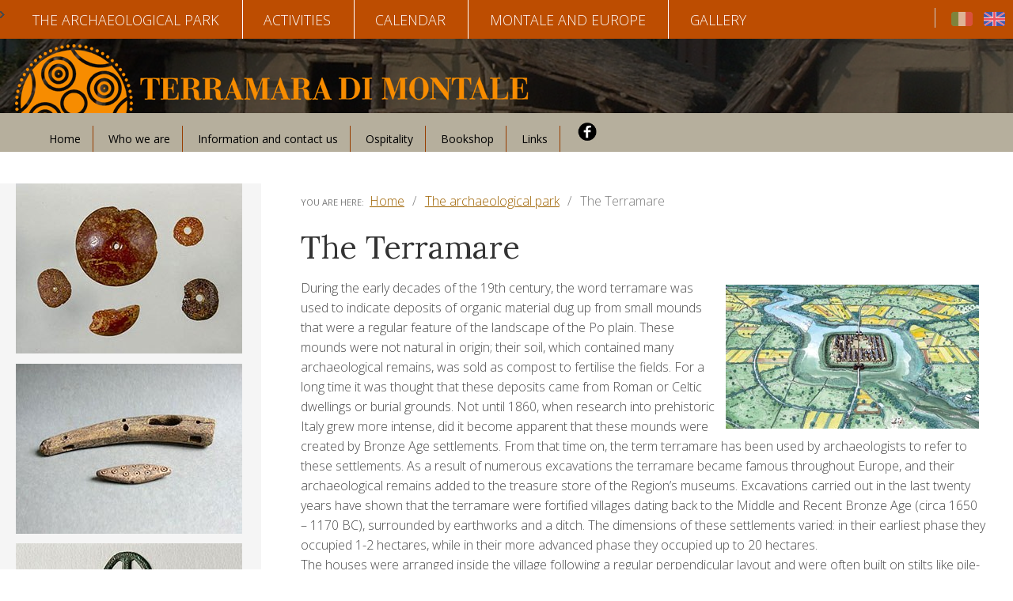

--- FILE ---
content_type: text/html;charset=utf-8
request_url: http://parcomontale.it/en/the-archaeological-park/the-terramare?set_language=en
body_size: 15849
content:
<!DOCTYPE html>
<html xmlns="http://www.w3.org/1999/xhtml">
    <head><meta http-equiv="Content-Type" content="text/html; charset=UTF-8" /><link rel="alternate" hreflang="it" href="https://parcomontale.it/it/il-parco-archeologico/le-terramare" /><link rel="alternate" hreflang="en" href="https://parcomontale.it/en/the-archaeological-park/the-terramare" /><link rel="canonical" href="https://parcomontale.it/en/the-archaeological-park/the-terramare" /><link rel="icon" type="image/x-icon" href="/++theme++parcomontale.policy/images/favicon.png" /><link rel="search" href="https://parcomontale.it/en/@@search" title="Search this site" /><link rel="stylesheet" type="text/css" href="https://parcomontale.it/++plone++production/++unique++2018-02-15T10:27:29.522936/default.css" data-bundle="production" /><script type="text/javascript">PORTAL_URL = 'https://parcomontale.it';</script><script type="text/javascript" src="https://parcomontale.it/++plone++production/++unique++2018-02-15T10:27:29.522936/default.js" data-bundle="production"></script>
        <title>Terramara di Montale</title>

        <!-- script type="text/javascript" src="./javascripts/cookiepolicy.js"></script -->
        <script src="https://use.fontawesome.com/f1fe98ba61.js"></script>
        <script src="/parcomontale/++theme++parcomontale.policy/javascripts/slick.js"></script>
        <script src="/parcomontale/++theme++parcomontale.policy/javascripts/parcomontale.js"></script>
        <meta name="viewport" content="maximum-scale=1,width=device-width,initial-scale=1,user-scalable=0" />
        <link href="https://fonts.googleapis.com/css?family=Open+Sans:300,400,400i,600,700|Lora:400,400i,700" rel="stylesheet" />
        <link rel="stylesheet" type="text/css" href="/parcomontale/++theme++parcomontale.policy/css/slick.css" />
        <link rel="stylesheet" type="text/css" href="/parcomontale/++theme++parcomontale.policy/css/slick-theme.css" />
        <link rel="stylesheet" type="text/css" href="/parcomontale/++theme++parcomontale.policy/css/parcomontale.css" />
    </head>
    <body id="visual-portal-wrapper" class="frontend icons-on pat-markspeciallinks portaltype-document section-the-archaeological-park site-en subsection-the-terramare template-document_view thumbs-on userrole-anonymous viewpermission-view mosaic-grid" dir="ltr" data-i18ncatalogurl="https://parcomontale.it/plonejsi18n" data-pat-plone-modal="{&quot;actionOptions&quot;: {&quot;displayInModal&quot;: false}}" data-pat-markspeciallinks="{&quot;external_links_open_new_window&quot;: false, &quot;mark_special_links&quot;: true}" data-view-url="https://parcomontale.it/en/the-archaeological-park/the-terramare" data-portal-url="https://parcomontale.it" data-pat-pickadate="{&quot;date&quot;: {&quot;selectYears&quot;: 200}, &quot;time&quot;: {&quot;interval&quot;: 5 } }" data-base-url="https://parcomontale.it/en/the-archaeological-park/the-terramare">

    


    <div id="portal-mainnavigation">
  <p class="hiddenStructure">Navigation</p>
  <div class="globalnavWrapper">
      <ul id="portal-globalnav">
      
        <li id="portaltab-5" class="selected">
          <a href="https://parcomontale.it/en/the-archaeological-park" class="menuTabLink" data-tabid="5"><span>The archaeological park</span></a>
        </li>
      
        <li id="portaltab-6" class="plain">
          <a href="https://parcomontale.it/en/activities" class="menuTabLink" data-tabid="6"><span>Activities</span></a>
        </li>
      
        <li id="portaltab-7" class="plain">
          <a href="en/calendar" class="menuTabLink clickandgo" data-tabid="7"><span>Calendar</span></a>
        </li>
      
        <li id="portaltab-8" class="plain">
          <a href="en/montale-and-europe" class="menuTabLink clickandgo" data-tabid="8"><span>Montale and Europe</span></a>
        </li>
      
        <li id="portaltab-9" class="plain">
          <a href="en/gallery" class="menuTabLink clickandgo" data-tabid="9"><span>Gallery</span></a>
        </li>
      
    </ul>
  </div>

</div><header id="portal-top">
      <div id="portal-header">

	<div class="portal-header-inner">

    <a id="portal-logo" title="English" href="https://parcomontale.it/en">
    <img src="https://parcomontale.it/@@site-logo/logopagine.png" alt="Terramara di Montale" title="Terramara di Montale" /></a>


<ul id="portal-languageselector">
    
    <li class="language-it">
        <a href="https://parcomontale.it/@@multilingual-selector/3cd0e4ce742842d1b448dd898f412cd3/it?set_language=it" title="Italiano">
                <img width="14" height="11" alt="Italiano" src="https://parcomontale.it/++resource++country-flags/it.gif" title="Italiano" />
            </a>
    </li>
    
    <li class="currentLanguage language-en">
        <a href="https://parcomontale.it/@@multilingual-selector/3cd0e4ce742842d1b448dd898f412cd3/en?set_language=en" title="English">
                <img width="14" height="11" alt="English" src="https://parcomontale.it/++resource++country-flags/gb.gif" title="English" />
            </a>
    </li>
    
</ul>



	</div>
</div>
<div class="menu-responsive">
  <a href="#" title="Apri il menù">
    <i class="fa fa-bars" aria-hidden="true"></i>
  </a>
</div>

<nav id="toplinks">
	<div class="toplinks-inner">
		<ul>
			<li><a href="https://parcomontale.it/en">Home</a></li>
			<li><a href="https://parcomontale.it/en/who-we-are">Who we are</a></li>
			<li><a href="https://parcomontale.it/en/information-and-contact-us">Information and contact us</a></li>
			<li><a href="https://parcomontale.it/en/ospitality">Ospitality</a></li>
			<li><a href="https://parcomontale.it/en/bookshop">Bookshop</a></li>
			<li><a href="https://parcomontale.it/en/links">Links</a></li>
			<li><a class="social" href="https://www.facebook.com/pages/Parco-Archeologico-e-Museo-allaperto-Terramara-di-Montale/250082661774769?ref=hl"></a></li>
		</ul>
	</div>
</nav>

    </header>

    

    <aside id="global_statusmessage">
      

      <div>
      </div>
    </aside>

    <div id="viewlet-above-content"></div>

    <div id="column-wrapper" class="with-column-one "><div class="column-wrapper-inner"><article id="portal-column-content">

      

      <div>


        

        <article id="content">

          

          <header>
            <div id="viewlet-above-content-title"><nav id="portal-breadcrumbs" class="plone-breadcrumb">
  <div class="container">
    <span id="breadcrumbs-you-are-here">You are here:</span>
    <ol aria-labelledby="breadcrumbs-you-are-here">
      <li id="breadcrumbs-home">
        <a href="https://parcomontale.it/en">Home</a>
      </li>
      <li id="breadcrumbs-1">
        
          <a href="https://parcomontale.it/en/the-archaeological-park">The archaeological park</a>
          
        
      </li>
      <li id="breadcrumbs-2">
        
          
          <span id="breadcrumbs-current">The Terramare</span>
        
      </li>
    </ol>
  </div>
</nav>

<span id="social-tags-body" style="display: none" itemscope="" itemtype="http://schema.org/WebPage">
  <span itemprop="name">The Terramare</span>
  <span itemprop="description"></span>
  <span itemprop="url">https://parcomontale.it/en/the-archaeological-park/the-terramare</span>
  <span itemprop="image">https://parcomontale.it/@@site-logo/logopagine.png</span>
</span>
</div>
            
                <h1 class="documentFirstHeading">The Terramare</h1>
            
            <div id="viewlet-below-content-title"></div>

            
                
            
          </header>

          <div id="viewlet-above-content-body">

</div>
          <div id="content-core">
            

  <div id="parent-fieldname-text" class=""><p><img src="https://parcomontale.it/en/img/tearramare1.jpg/@@images/24ae5c0d-eba0-4cbb-acbd-1f2089f16efd.jpeg" title="terramare1" alt="terramare1" class="image-right" />During the early decades of the 19th century, the word terramare was used to indicate deposits of organic material dug up from small mounds that were a regular feature of the landscape of the Po plain. These mounds were not natural in origin; their soil, which contained many archaeological remains, was sold as compost to fertilise the fields. For a long time it was thought that these deposits came from Roman or Celtic dwellings or burial grounds. Not until 1860, when research into prehistoric Italy grew more intense, did it become apparent that these mounds were created by Bronze Age settlements. From that time on, the term terramare has been used by archaeologists to refer to these settlements. As a result of numerous excavations the terramare became famous throughout Europe, and their archaeological remains added to the treasure store of the Region’s museums. Excavations carried out in the last twenty years have shown that the terramare were fortified villages dating back to the Middle and Recent Bronze Age (circa 1650 – 1170 BC), surrounded by earthworks and a ditch. The dimensions of these settlements varied: in their earliest phase they occupied 1-2 hectares, while in their more advanced phase they occupied up to 20 hectares. <br />The houses were arranged inside the village following a regular perpendicular layout and were often built on stilts like pile-dwellings, even if, unlike the latter, they were not located by lakes or rivers. Narrow streets between 1,5 and 2,5 metres in width ran between the houses. Broader streets were probably the settlement’s main thoroughfares. Other spaces were used for livestock, deposits and meeting places. <br /> The villages were very common, and the area between the Emilian plain and the lowlands in the provinces of Cremona, Mantova and Verona had a population density that was striking for its time: estimates put the population at between 150,000 and 200,000. <br /> Society was organised on a participatory model that involved the whole community, even if the evidence suggests that there were economic and social differences. Apart from chiefs, the warrior caste was the emerging elite, and their womenfolk must also have enjoyed privileged status. Craftsmen who worked with metal played a key role, producing swords, daggers, spears, broaches, buckles, razors, but also farming implements such as scythes. During the later phases, differences between the villages must have been more marked, and more important centres began to emerge. Next to these, centres of minor importance developed. <br /> Around 1200 BC, the terramare settlements underwent a demise, and within a couple of decades they disappeared. Archaeologists do not yet know the reason for this sudden demise, but it is possible that a series of man-made and natural causes led to the end of the terramare system. Climate change, albeit slight, may have provoked a crisis in the land-economy system which sustained the terramare population. However, climate change alone does not appear to be the only factor in the drastic collapse. Exactly why the terramare culture ended is still an unresolved mystery.</p></div>


          </div>
          <div id="viewlet-below-content-body">



    <div class="visualClear"><!-- --></div>

    <div class="documentActions">
        

        

    </div>


</div>

          
        </article>

        

<!--                 <metal:sub define-slot="sub" tal:content="nothing">
                   This slot is here for backwards compatibility only.
                   Don't use it in your custom templates.
                </metal:sub> -->
      </div>

      
      <footer>
        <div id="viewlet-below-content">







</div>
      </footer>
    </article><aside id="portal-column-one">
      
        
<div class="portletWrapper" id="[base64]" data-portlethash="706c6f6e652e6c656674636f6c756d6e0a636f6e746578740a2f706172636f6d6f6e74616c652f656e2f7468652d6172636861656f6c6f676963616c2d7061726b2f7468652d74657272616d6172650a706f72746c65745f737461746963"><div class="portletStaticText portlet-static"><p><img src="https://parcomontale.it/en/the-archaeological-park/img/ambra.jpg/@@images/69839371-1e03-4ca5-b286-d29ee27fa666.jpeg" title="ambra" alt="ambra" class="image-inline" /></p>
<p><img src="https://parcomontale.it/en/the-archaeological-park/img/morsi.jpg/@@images/b2f9c86b-6088-4055-acff-e6a205994354.jpeg" title="morsi.jpg" alt="morsi.jpg" class="image-inline" /></p>
<p><img src="https://parcomontale.it/en/the-archaeological-park/img/pettine.jpg/@@images/e00280de-cd19-420c-ae76-ac3265c37446.jpeg" title="pettine" alt="pettine" class="image-inline" /></p>
<p><img src="https://parcomontale.it/en/the-archaeological-park/img/rasoio.jpg/@@images/809e11b6-b301-4e70-824a-23ad20595c6f.jpeg" title="rasoio.jpg" alt="rasoio.jpg" class="image-inline" /></p>
<p><img src="https://parcomontale.it/en/the-archaeological-park/img/stat.jpg/@@images/c6767315-5509-474b-9d01-73e1c05a7b06.jpeg" title="stat.jpg" alt="stat.jpg" class="image-inline" /></p></div>


</div>


      
    </aside></div></div>



    

    

    <footer id="portal-footer-wrapper">
      <div class="portal-footer">
    
<div class="portletWrapper" id="portletwrapper-706c6f6e652e666f6f746572706f72746c6574730a636f6e746578740a2f706172636f6d6f6e74616c652f656e0a636f6e7461747469" data-portlethash="706c6f6e652e666f6f746572706f72746c6574730a636f6e746578740a2f706172636f6d6f6e74616c652f656e0a636f6e7461747469"><div class="portletStaticText portlet-static-contatti"><div class="comune">
<h5> </h5>
<p>Via Vandelli (Statale 12 – Nuova Estense)<br />41050 Montale Rangone - Modena, Italia<br /> Telefono:059 203 3126 - 3101/ 059 532020<br /> E-mail: <a href="mailto:museo@parcomontale.it">museo@parcomontale.it</a></p>
</div></div>


</div>

<div class="portletWrapper" id="portletwrapper-706c6f6e652e666f6f746572706f72746c6574730a636f6e746578740a2f706172636f6d6f6e74616c652f656e0a636f6c6f70686f6e" data-portlethash="706c6f6e652e666f6f746572706f72746c6574730a636f6e746578740a2f706172636f6d6f6e74616c652f656e0a636f6c6f70686f6e"><div class="portletStaticText portlet-static-colophon"><ul>
<li><a href="https://parcomontale.it/en/who-we-are">Who we are</a></li>
<li><a href="https://parcomontale.it/en/information-and-contact-us">Information and contact us</a></li>
<li><a href="https://parcomontale.it/en/ospitality">Ospitality</a></li>
<li><a href="https://parcomontale.it/en/bookshop">Bookshop</a></li>
<li><a href="https://parcomontale.it/en/links">Links</a></li>
<li><a href="https://www.facebook.com/pages/Parco-Archeologico-e-Museo-allaperto-Terramara-di-Montale/250082661774769?ref=hl"><img src="https://parcomontale.it/it/img/fb-home.png/@@images/aa0a1489-2385-4af4-aa84-79dca785ec6f.png" title="fb-home.png" alt="fb-home.png" class="image-inline" /></a></li>
</ul></div>


</div>


</div>

<!-- Matomo MULTIPLE-->
<script type="text/javascript">
  var _paq = window._paq = window._paq || [];
  /* tracker methods like "setCustomDimension" should be called before "trackPageView" */
  _paq.push(['trackPageView']);
  _paq.push(['enableLinkTracking']);
  (function() {
    var u="https://ingestion.webanalytics.italia.it/";
    _paq.push(['setTrackerUrl', u+'matomo.php']);
    _paq.push(['setSiteId', 'VQ0Qywn0dY']);
    var secondaryTracker = 'https://analytics.comune.modena.it/matomo.php';
    var secondaryWebsiteId = 7;  
    // Also send all of the tracking data to the new Matomo server
    _paq.push(['addTracker', secondaryTracker, secondaryWebsiteId]);
    var d=document, g=d.createElement('script'), s=d.getElementsByTagName('script')[0];
    g.type='text/javascript'; g.async=true; g.src=u+'matomo.js'; s.parentNode.insertBefore(g,s);
  })();
</script>
<!-- End Matomo Code -->
    </footer>

  </body>
</html>

--- FILE ---
content_type: text/css
request_url: http://parcomontale.it/parcomontale/++theme++parcomontale.policy/css/parcomontale.css
body_size: 235822
content:
@charset "UTF-8";
/*!
 * Bootstrap v3.3.5 (http://getbootstrap.com)
 * Copyright 2011-2015 Twitter, Inc.
 * Licensed under MIT (https://github.com/twbs/bootstrap/blob/master/LICENSE)
 */
/*! normalize.css v3.0.3 | MIT License | github.com/necolas/normalize.css */
html {
  font-family: sans-serif;
  -ms-text-size-adjust: 100%;
  -webkit-text-size-adjust: 100%; }

body {
  margin: 0; }

article,
aside,
details,
figcaption,
figure,
footer,
header,
hgroup,
main,
menu,
nav,
section,
summary {
  display: block; }

audio,
canvas,
progress,
video {
  display: inline-block;
  vertical-align: baseline; }

audio:not([controls]) {
  display: none;
  height: 0; }

[hidden],
template {
  display: none; }

a {
  background-color: transparent; }

a:active,
a:hover {
  outline: 0; }

abbr[title] {
  border-bottom: 1px dotted; }

b,
strong {
  font-weight: bold; }

dfn {
  font-style: italic; }

h1 {
  font-size: 2em;
  margin: 0.67em 0; }

mark {
  background: #ff0;
  color: #000; }

small {
  font-size: 80%; }

sub,
sup {
  font-size: 75%;
  line-height: 0;
  position: relative;
  vertical-align: baseline; }

sup {
  top: -0.5em; }

sub {
  bottom: -0.25em; }

img {
  border: 0; }

svg:not(:root) {
  overflow: hidden; }

figure {
  margin: 1em 40px; }

hr {
  box-sizing: content-box;
  height: 0; }

pre {
  overflow: auto; }

code,
kbd,
pre,
samp {
  font-family: monospace, monospace;
  font-size: 1em; }

button,
input,
optgroup,
select,
textarea {
  color: inherit;
  font: inherit;
  margin: 0; }

button {
  overflow: visible; }

button,
select {
  text-transform: none; }

button,
html input[type="button"],
input[type="reset"],
input[type="submit"] {
  -webkit-appearance: button;
  cursor: pointer; }

button[disabled],
html input[disabled] {
  cursor: default; }

button::-moz-focus-inner,
input::-moz-focus-inner {
  border: 0;
  padding: 0; }

input {
  line-height: normal; }

input[type="checkbox"],
input[type="radio"] {
  box-sizing: border-box;
  padding: 0; }

input[type="number"]::-webkit-inner-spin-button,
input[type="number"]::-webkit-outer-spin-button {
  height: auto; }

input[type="search"] {
  -webkit-appearance: textfield;
  box-sizing: content-box; }

input[type="search"]::-webkit-search-cancel-button,
input[type="search"]::-webkit-search-decoration {
  -webkit-appearance: none; }

fieldset {
  border: 1px solid #c0c0c0;
  margin: 0 2px;
  padding: 0.35em 0.625em 0.75em; }

legend {
  border: 0;
  padding: 0; }

textarea {
  overflow: auto; }

optgroup {
  font-weight: bold; }

table {
  border-collapse: collapse;
  border-spacing: 0; }

td,
th {
  padding: 0; }

@font-face {
  font-family: 'Glyphicons Halflings';
  src: url("../fonts/bootstrap/glyphicons-halflings-regular.eot");
  src: url("../fonts/bootstrap/glyphicons-halflings-regular.eot?#iefix") format("embedded-opentype"), url("../fonts/bootstrap/glyphicons-halflings-regular.woff2") format("woff2"), url("../fonts/bootstrap/glyphicons-halflings-regular.woff") format("woff"), url("../fonts/bootstrap/glyphicons-halflings-regular.ttf") format("truetype"), url("../fonts/bootstrap/glyphicons-halflings-regular.svg#glyphicons_halflingsregular") format("svg"); }
.glyphicon {
  position: relative;
  top: 1px;
  display: inline-block;
  font-family: 'Glyphicons Halflings';
  font-style: normal;
  font-weight: normal;
  line-height: 1;
  -webkit-font-smoothing: antialiased;
  -moz-osx-font-smoothing: grayscale; }

.glyphicon-asterisk:before {
  content: "\2a"; }

.glyphicon-plus:before {
  content: "\2b"; }

.glyphicon-euro:before,
.glyphicon-eur:before {
  content: "\20ac"; }

.glyphicon-minus:before {
  content: "\2212"; }

.glyphicon-cloud:before {
  content: "\2601"; }

.glyphicon-envelope:before {
  content: "\2709"; }

.glyphicon-pencil:before {
  content: "\270f"; }

.glyphicon-glass:before {
  content: "\e001"; }

.glyphicon-music:before {
  content: "\e002"; }

.glyphicon-search:before {
  content: "\e003"; }

.glyphicon-heart:before {
  content: "\e005"; }

.glyphicon-star:before {
  content: "\e006"; }

.glyphicon-star-empty:before {
  content: "\e007"; }

.glyphicon-user:before {
  content: "\e008"; }

.glyphicon-film:before {
  content: "\e009"; }

.glyphicon-th-large:before {
  content: "\e010"; }

.glyphicon-th:before {
  content: "\e011"; }

.glyphicon-th-list:before {
  content: "\e012"; }

.glyphicon-ok:before {
  content: "\e013"; }

.glyphicon-remove:before {
  content: "\e014"; }

.glyphicon-zoom-in:before {
  content: "\e015"; }

.glyphicon-zoom-out:before {
  content: "\e016"; }

.glyphicon-off:before {
  content: "\e017"; }

.glyphicon-signal:before {
  content: "\e018"; }

.glyphicon-cog:before {
  content: "\e019"; }

.glyphicon-trash:before {
  content: "\e020"; }

.glyphicon-home:before {
  content: "\e021"; }

.glyphicon-file:before {
  content: "\e022"; }

.glyphicon-time:before {
  content: "\e023"; }

.glyphicon-road:before {
  content: "\e024"; }

.glyphicon-download-alt:before {
  content: "\e025"; }

.glyphicon-download:before {
  content: "\e026"; }

.glyphicon-upload:before {
  content: "\e027"; }

.glyphicon-inbox:before {
  content: "\e028"; }

.glyphicon-play-circle:before {
  content: "\e029"; }

.glyphicon-repeat:before {
  content: "\e030"; }

.glyphicon-refresh:before {
  content: "\e031"; }

.glyphicon-list-alt:before {
  content: "\e032"; }

.glyphicon-lock:before {
  content: "\e033"; }

.glyphicon-flag:before {
  content: "\e034"; }

.glyphicon-headphones:before {
  content: "\e035"; }

.glyphicon-volume-off:before {
  content: "\e036"; }

.glyphicon-volume-down:before {
  content: "\e037"; }

.glyphicon-volume-up:before {
  content: "\e038"; }

.glyphicon-qrcode:before {
  content: "\e039"; }

.glyphicon-barcode:before {
  content: "\e040"; }

.glyphicon-tag:before {
  content: "\e041"; }

.glyphicon-tags:before {
  content: "\e042"; }

.glyphicon-book:before {
  content: "\e043"; }

.glyphicon-bookmark:before {
  content: "\e044"; }

.glyphicon-print:before {
  content: "\e045"; }

.glyphicon-camera:before {
  content: "\e046"; }

.glyphicon-font:before {
  content: "\e047"; }

.glyphicon-bold:before {
  content: "\e048"; }

.glyphicon-italic:before {
  content: "\e049"; }

.glyphicon-text-height:before {
  content: "\e050"; }

.glyphicon-text-width:before {
  content: "\e051"; }

.glyphicon-align-left:before {
  content: "\e052"; }

.glyphicon-align-center:before {
  content: "\e053"; }

.glyphicon-align-right:before {
  content: "\e054"; }

.glyphicon-align-justify:before {
  content: "\e055"; }

.glyphicon-list:before {
  content: "\e056"; }

.glyphicon-indent-left:before {
  content: "\e057"; }

.glyphicon-indent-right:before {
  content: "\e058"; }

.glyphicon-facetime-video:before {
  content: "\e059"; }

.glyphicon-picture:before {
  content: "\e060"; }

.glyphicon-map-marker:before {
  content: "\e062"; }

.glyphicon-adjust:before {
  content: "\e063"; }

.glyphicon-tint:before {
  content: "\e064"; }

.glyphicon-edit:before {
  content: "\e065"; }

.glyphicon-share:before {
  content: "\e066"; }

.glyphicon-check:before {
  content: "\e067"; }

.glyphicon-move:before {
  content: "\e068"; }

.glyphicon-step-backward:before {
  content: "\e069"; }

.glyphicon-fast-backward:before {
  content: "\e070"; }

.glyphicon-backward:before {
  content: "\e071"; }

.glyphicon-play:before {
  content: "\e072"; }

.glyphicon-pause:before {
  content: "\e073"; }

.glyphicon-stop:before {
  content: "\e074"; }

.glyphicon-forward:before {
  content: "\e075"; }

.glyphicon-fast-forward:before {
  content: "\e076"; }

.glyphicon-step-forward:before {
  content: "\e077"; }

.glyphicon-eject:before {
  content: "\e078"; }

.glyphicon-chevron-left:before {
  content: "\e079"; }

.glyphicon-chevron-right:before {
  content: "\e080"; }

.glyphicon-plus-sign:before {
  content: "\e081"; }

.glyphicon-minus-sign:before {
  content: "\e082"; }

.glyphicon-remove-sign:before {
  content: "\e083"; }

.glyphicon-ok-sign:before {
  content: "\e084"; }

.glyphicon-question-sign:before {
  content: "\e085"; }

.glyphicon-info-sign:before {
  content: "\e086"; }

.glyphicon-screenshot:before {
  content: "\e087"; }

.glyphicon-remove-circle:before {
  content: "\e088"; }

.glyphicon-ok-circle:before {
  content: "\e089"; }

.glyphicon-ban-circle:before {
  content: "\e090"; }

.glyphicon-arrow-left:before {
  content: "\e091"; }

.glyphicon-arrow-right:before {
  content: "\e092"; }

.glyphicon-arrow-up:before {
  content: "\e093"; }

.glyphicon-arrow-down:before {
  content: "\e094"; }

.glyphicon-share-alt:before {
  content: "\e095"; }

.glyphicon-resize-full:before {
  content: "\e096"; }

.glyphicon-resize-small:before {
  content: "\e097"; }

.glyphicon-exclamation-sign:before {
  content: "\e101"; }

.glyphicon-gift:before {
  content: "\e102"; }

.glyphicon-leaf:before {
  content: "\e103"; }

.glyphicon-fire:before {
  content: "\e104"; }

.glyphicon-eye-open:before {
  content: "\e105"; }

.glyphicon-eye-close:before {
  content: "\e106"; }

.glyphicon-warning-sign:before {
  content: "\e107"; }

.glyphicon-plane:before {
  content: "\e108"; }

.glyphicon-calendar:before {
  content: "\e109"; }

.glyphicon-random:before {
  content: "\e110"; }

.glyphicon-comment:before {
  content: "\e111"; }

.glyphicon-magnet:before {
  content: "\e112"; }

.glyphicon-chevron-up:before {
  content: "\e113"; }

.glyphicon-chevron-down:before {
  content: "\e114"; }

.glyphicon-retweet:before {
  content: "\e115"; }

.glyphicon-shopping-cart:before {
  content: "\e116"; }

.glyphicon-folder-close:before {
  content: "\e117"; }

.glyphicon-folder-open:before {
  content: "\e118"; }

.glyphicon-resize-vertical:before {
  content: "\e119"; }

.glyphicon-resize-horizontal:before {
  content: "\e120"; }

.glyphicon-hdd:before {
  content: "\e121"; }

.glyphicon-bullhorn:before {
  content: "\e122"; }

.glyphicon-bell:before {
  content: "\e123"; }

.glyphicon-certificate:before {
  content: "\e124"; }

.glyphicon-thumbs-up:before {
  content: "\e125"; }

.glyphicon-thumbs-down:before {
  content: "\e126"; }

.glyphicon-hand-right:before {
  content: "\e127"; }

.glyphicon-hand-left:before {
  content: "\e128"; }

.glyphicon-hand-up:before {
  content: "\e129"; }

.glyphicon-hand-down:before {
  content: "\e130"; }

.glyphicon-circle-arrow-right:before {
  content: "\e131"; }

.glyphicon-circle-arrow-left:before {
  content: "\e132"; }

.glyphicon-circle-arrow-up:before {
  content: "\e133"; }

.glyphicon-circle-arrow-down:before {
  content: "\e134"; }

.glyphicon-globe:before {
  content: "\e135"; }

.glyphicon-wrench:before {
  content: "\e136"; }

.glyphicon-tasks:before {
  content: "\e137"; }

.glyphicon-filter:before {
  content: "\e138"; }

.glyphicon-briefcase:before {
  content: "\e139"; }

.glyphicon-fullscreen:before {
  content: "\e140"; }

.glyphicon-dashboard:before {
  content: "\e141"; }

.glyphicon-paperclip:before {
  content: "\e142"; }

.glyphicon-heart-empty:before {
  content: "\e143"; }

.glyphicon-link:before {
  content: "\e144"; }

.glyphicon-phone:before {
  content: "\e145"; }

.glyphicon-pushpin:before {
  content: "\e146"; }

.glyphicon-usd:before {
  content: "\e148"; }

.glyphicon-gbp:before {
  content: "\e149"; }

.glyphicon-sort:before {
  content: "\e150"; }

.glyphicon-sort-by-alphabet:before {
  content: "\e151"; }

.glyphicon-sort-by-alphabet-alt:before {
  content: "\e152"; }

.glyphicon-sort-by-order:before {
  content: "\e153"; }

.glyphicon-sort-by-order-alt:before {
  content: "\e154"; }

.glyphicon-sort-by-attributes:before {
  content: "\e155"; }

.glyphicon-sort-by-attributes-alt:before {
  content: "\e156"; }

.glyphicon-unchecked:before {
  content: "\e157"; }

.glyphicon-expand:before {
  content: "\e158"; }

.glyphicon-collapse-down:before {
  content: "\e159"; }

.glyphicon-collapse-up:before {
  content: "\e160"; }

.glyphicon-log-in:before {
  content: "\e161"; }

.glyphicon-flash:before {
  content: "\e162"; }

.glyphicon-log-out:before {
  content: "\e163"; }

.glyphicon-new-window:before {
  content: "\e164"; }

.glyphicon-record:before {
  content: "\e165"; }

.glyphicon-save:before {
  content: "\e166"; }

.glyphicon-open:before {
  content: "\e167"; }

.glyphicon-saved:before {
  content: "\e168"; }

.glyphicon-import:before {
  content: "\e169"; }

.glyphicon-export:before {
  content: "\e170"; }

.glyphicon-send:before {
  content: "\e171"; }

.glyphicon-floppy-disk:before {
  content: "\e172"; }

.glyphicon-floppy-saved:before {
  content: "\e173"; }

.glyphicon-floppy-remove:before {
  content: "\e174"; }

.glyphicon-floppy-save:before {
  content: "\e175"; }

.glyphicon-floppy-open:before {
  content: "\e176"; }

.glyphicon-credit-card:before {
  content: "\e177"; }

.glyphicon-transfer:before {
  content: "\e178"; }

.glyphicon-cutlery:before {
  content: "\e179"; }

.glyphicon-header:before {
  content: "\e180"; }

.glyphicon-compressed:before {
  content: "\e181"; }

.glyphicon-earphone:before {
  content: "\e182"; }

.glyphicon-phone-alt:before {
  content: "\e183"; }

.glyphicon-tower:before {
  content: "\e184"; }

.glyphicon-stats:before {
  content: "\e185"; }

.glyphicon-sd-video:before {
  content: "\e186"; }

.glyphicon-hd-video:before {
  content: "\e187"; }

.glyphicon-subtitles:before {
  content: "\e188"; }

.glyphicon-sound-stereo:before {
  content: "\e189"; }

.glyphicon-sound-dolby:before {
  content: "\e190"; }

.glyphicon-sound-5-1:before {
  content: "\e191"; }

.glyphicon-sound-6-1:before {
  content: "\e192"; }

.glyphicon-sound-7-1:before {
  content: "\e193"; }

.glyphicon-copyright-mark:before {
  content: "\e194"; }

.glyphicon-registration-mark:before {
  content: "\e195"; }

.glyphicon-cloud-download:before {
  content: "\e197"; }

.glyphicon-cloud-upload:before {
  content: "\e198"; }

.glyphicon-tree-conifer:before {
  content: "\e199"; }

.glyphicon-tree-deciduous:before {
  content: "\e200"; }

.glyphicon-cd:before {
  content: "\e201"; }

.glyphicon-save-file:before {
  content: "\e202"; }

.glyphicon-open-file:before {
  content: "\e203"; }

.glyphicon-level-up:before {
  content: "\e204"; }

.glyphicon-copy:before {
  content: "\e205"; }

.glyphicon-paste:before {
  content: "\e206"; }

.glyphicon-alert:before {
  content: "\e209"; }

.glyphicon-equalizer:before {
  content: "\e210"; }

.glyphicon-king:before {
  content: "\e211"; }

.glyphicon-queen:before {
  content: "\e212"; }

.glyphicon-pawn:before {
  content: "\e213"; }

.glyphicon-bishop:before {
  content: "\e214"; }

.glyphicon-knight:before {
  content: "\e215"; }

.glyphicon-baby-formula:before {
  content: "\e216"; }

.glyphicon-tent:before {
  content: "\26fa"; }

.glyphicon-blackboard:before {
  content: "\e218"; }

.glyphicon-bed:before {
  content: "\e219"; }

.glyphicon-apple:before {
  content: "\f8ff"; }

.glyphicon-erase:before {
  content: "\e221"; }

.glyphicon-hourglass:before {
  content: "\231b"; }

.glyphicon-lamp:before {
  content: "\e223"; }

.glyphicon-duplicate:before {
  content: "\e224"; }

.glyphicon-piggy-bank:before {
  content: "\e225"; }

.glyphicon-scissors:before {
  content: "\e226"; }

.glyphicon-bitcoin:before {
  content: "\e227"; }

.glyphicon-btc:before {
  content: "\e227"; }

.glyphicon-xbt:before {
  content: "\e227"; }

.glyphicon-yen:before {
  content: "\00a5"; }

.glyphicon-jpy:before {
  content: "\00a5"; }

.glyphicon-ruble:before {
  content: "\20bd"; }

.glyphicon-rub:before {
  content: "\20bd"; }

.glyphicon-scale:before {
  content: "\e230"; }

.glyphicon-ice-lolly:before {
  content: "\e231"; }

.glyphicon-ice-lolly-tasted:before {
  content: "\e232"; }

.glyphicon-education:before {
  content: "\e233"; }

.glyphicon-option-horizontal:before {
  content: "\e234"; }

.glyphicon-option-vertical:before {
  content: "\e235"; }

.glyphicon-menu-hamburger:before {
  content: "\e236"; }

.glyphicon-modal-window:before {
  content: "\e237"; }

.glyphicon-oil:before {
  content: "\e238"; }

.glyphicon-grain:before {
  content: "\e239"; }

.glyphicon-sunglasses:before {
  content: "\e240"; }

.glyphicon-text-size:before {
  content: "\e241"; }

.glyphicon-text-color:before {
  content: "\e242"; }

.glyphicon-text-background:before {
  content: "\e243"; }

.glyphicon-object-align-top:before {
  content: "\e244"; }

.glyphicon-object-align-bottom:before {
  content: "\e245"; }

.glyphicon-object-align-horizontal:before {
  content: "\e246"; }

.glyphicon-object-align-left:before {
  content: "\e247"; }

.glyphicon-object-align-vertical:before {
  content: "\e248"; }

.glyphicon-object-align-right:before {
  content: "\e249"; }

.glyphicon-triangle-right:before {
  content: "\e250"; }

.glyphicon-triangle-left:before {
  content: "\e251"; }

.glyphicon-triangle-bottom:before {
  content: "\e252"; }

.glyphicon-triangle-top:before {
  content: "\e253"; }

.glyphicon-console:before {
  content: "\e254"; }

.glyphicon-superscript:before {
  content: "\e255"; }

.glyphicon-subscript:before {
  content: "\e256"; }

.glyphicon-menu-left:before {
  content: "\e257"; }

.glyphicon-menu-right:before {
  content: "\e258"; }

.glyphicon-menu-down:before {
  content: "\e259"; }

.glyphicon-menu-up:before {
  content: "\e260"; }

* {
  -webkit-box-sizing: border-box;
  -moz-box-sizing: border-box;
  box-sizing: border-box; }

*:before,
*:after {
  -webkit-box-sizing: border-box;
  -moz-box-sizing: border-box;
  box-sizing: border-box; }

html {
  font-size: 10px;
  -webkit-tap-highlight-color: transparent; }

body {
  font-family: "Open Sans", Helvetica, Arial, sans-serif;
  font-size: 16px;
  line-height: 1.6;
  color: #4A4A4A;
  background-color: #fff; }

input,
button,
select,
textarea {
  font-family: inherit;
  font-size: inherit;
  line-height: inherit; }

a {
  color: #9E6200;
  text-decoration: none; }
  a:hover, a:focus {
    color: #1f1300;
    text-decoration: none; }
  a:focus {
    outline: thin dotted;
    outline: 5px auto -webkit-focus-ring-color;
    outline-offset: -2px; }

figure {
  margin: 0; }

img {
  vertical-align: middle; }

.img-responsive {
  display: block;
  max-width: 100%;
  height: auto; }

.img-rounded {
  border-radius: 6px; }

.img-thumbnail {
  padding: 4px;
  line-height: 1.6;
  background-color: #fff;
  border: 1px solid #ddd;
  border-radius: 4px;
  -webkit-transition: all 0.2s ease-in-out;
  -o-transition: all 0.2s ease-in-out;
  transition: all 0.2s ease-in-out;
  display: inline-block;
  max-width: 100%;
  height: auto; }

.img-circle {
  border-radius: 50%; }

hr {
  margin-top: 25px;
  margin-bottom: 25px;
  border: 0;
  border-top: 1px solid #F5F5F5; }

.sr-only, .hiddenStructure, ul#portal-languageselector li.language-it img, ul#portal-languageselector li.language-en img, .section-homepage .mosaic-tile[class*='mainnews-tile'] .mainnews-tile-image .mainnews-tile-link span, .mosaic-tile[class*='mainnews-tile'] .mainnews-tile-image .mainnews-tile-link span {
  position: absolute;
  width: 1px;
  height: 1px;
  margin: -1px;
  padding: 0;
  overflow: hidden;
  clip: rect(0, 0, 0, 0);
  border: 0; }

.sr-only-focusable:active, .sr-only-focusable:focus {
  position: static;
  width: auto;
  height: auto;
  margin: 0;
  overflow: visible;
  clip: auto; }

[role="button"] {
  cursor: pointer; }

h1, h2, h3, h4, h5, h6,
.h1, .h2, .h3, .h4, .h5, .h6 {
  font-family: inherit;
  font-weight: 600;
  line-height: 1.3;
  color: #333; }
  h1 small,
  h1 .small, h2 small,
  h2 .small, h3 small,
  h3 .small, h4 small,
  h4 .small, h5 small,
  h5 .small, h6 small,
  h6 .small,
  .h1 small,
  .h1 .small, .h2 small,
  .h2 .small, .h3 small,
  .h3 .small, .h4 small,
  .h4 .small, .h5 small,
  .h5 .small, .h6 small,
  .h6 .small {
    font-weight: normal;
    line-height: 1;
    color: #eee; }

h1, .h1,
h2, .h2,
h3, .h3 {
  margin-top: 25px;
  margin-bottom: 12.5px; }
  h1 small,
  h1 .small, .h1 small,
  .h1 .small,
  h2 small,
  h2 .small, .h2 small,
  .h2 .small,
  h3 small,
  h3 .small, .h3 small,
  .h3 .small {
    font-size: 65%; }

h4, .h4,
h5, .h5,
h6, .h6 {
  margin-top: 12.5px;
  margin-bottom: 12.5px; }
  h4 small,
  h4 .small, .h4 small,
  .h4 .small,
  h5 small,
  h5 .small, .h5 small,
  .h5 .small,
  h6 small,
  h6 .small, .h6 small,
  .h6 .small {
    font-size: 75%; }

h1, .h1 {
  font-size: 32px; }

h2, .h2 {
  font-size: 1.7em; }

h3, .h3 {
  font-size: 21px; }

h4, .h4 {
  font-size: 18px; }

h5, .h5 {
  font-size: 16px; }

h6, .h6 {
  font-size: 16px; }

p {
  margin: 0 0 12.5px; }

.lead {
  margin-bottom: 25px;
  font-size: 18px;
  font-weight: 300;
  line-height: 1.4; }
  @media (min-width: 768px) {
    .lead {
      font-size: 24px; } }

small,
.small {
  font-size: 87%; }

mark,
.mark {
  background-color: #fcf8e3;
  padding: .2em; }

.text-left {
  text-align: left; }

.text-right {
  text-align: right; }

.text-center {
  text-align: center; }

.text-justify {
  text-align: justify; }

.text-nowrap {
  white-space: nowrap; }

.text-lowercase {
  text-transform: lowercase; }

.text-uppercase, .initialism {
  text-transform: uppercase; }

.text-capitalize {
  text-transform: capitalize; }

.text-muted {
  color: #eee; }

.text-primary {
  color: #000; }

a.text-primary:hover,
a.text-primary:focus {
  color: black; }

.text-success {
  color: #3c763d; }

a.text-success:hover,
a.text-success:focus {
  color: #2b542c; }

.text-info {
  color: #31708f; }

a.text-info:hover,
a.text-info:focus {
  color: #245269; }

.text-warning {
  color: #8a6d3b; }

a.text-warning:hover,
a.text-warning:focus {
  color: #66512c; }

.text-danger {
  color: #a94442; }

a.text-danger:hover,
a.text-danger:focus {
  color: #843534; }

.bg-primary {
  color: #fff; }

.bg-primary {
  background-color: #000; }

a.bg-primary:hover,
a.bg-primary:focus {
  background-color: black; }

.bg-success {
  background-color: #dff0d8; }

a.bg-success:hover,
a.bg-success:focus {
  background-color: #c1e2b3; }

.bg-info {
  background-color: #d9edf7; }

a.bg-info:hover,
a.bg-info:focus {
  background-color: #afd9ee; }

.bg-warning {
  background-color: #fcf8e3; }

a.bg-warning:hover,
a.bg-warning:focus {
  background-color: #f7ecb5; }

.bg-danger {
  background-color: #f2dede; }

a.bg-danger:hover,
a.bg-danger:focus {
  background-color: #e4b9b9; }

.page-header {
  padding-bottom: 11.5px;
  margin: 50px 0 25px;
  border-bottom: 1px solid #F5F5F5; }

ul,
ol {
  margin-top: 0;
  margin-bottom: 12.5px; }
  ul ul,
  ul ol,
  ol ul,
  ol ol {
    margin-bottom: 0; }

.list-unstyled, ul#portal-languageselector, #portal-mainnavigation .globalnavWrapper #submenu-details ul.submenuDynamicItems, #portal-breadcrumbs ol, footer#portal-footer-wrapper .portal-footer .portlet-static-contatti ul.social, footer#portal-footer-wrapper .portal-footer .portlet-static-colophon ul, .portletCollection ul.portletContent, .portletNavigationTree ul, .event.summary {
  padding-left: 0;
  list-style: none; }

.list-inline, #toplinks .toplinks-inner ul, #portal-breadcrumbs ol, footer#portal-footer-wrapper .portal-footer .portlet-static-contatti ul.social, footer#portal-footer-wrapper .portal-footer .portlet-static-colophon ul, .section-homepage .toplinks .tile-text .toplinks-inner ul {
  padding-left: 0;
  list-style: none;
  margin-left: -5px; }
  .list-inline > li, #toplinks .toplinks-inner ul > li, #portal-breadcrumbs ol > li, footer#portal-footer-wrapper .portal-footer .portlet-static-contatti ul.social > li, footer#portal-footer-wrapper .portal-footer .portlet-static-colophon ul > li, .section-homepage .toplinks .tile-text .toplinks-inner ul > li {
    display: inline-block;
    padding-left: 5px;
    padding-right: 5px; }

dl {
  margin-top: 0;
  margin-bottom: 25px; }

dt,
dd {
  line-height: 1.6; }

dt {
  font-weight: bold; }

dd {
  margin-left: 0; }

.dl-horizontal dd:before, .dl-horizontal dd:after {
  content: " ";
  display: table; }
.dl-horizontal dd:after {
  clear: both; }
@media (min-width: 768px) {
  .dl-horizontal dt {
    float: left;
    width: 160px;
    clear: left;
    text-align: right;
    overflow: hidden;
    text-overflow: ellipsis;
    white-space: nowrap; }
  .dl-horizontal dd {
    margin-left: 180px; } }

abbr[title],
abbr[data-original-title] {
  cursor: help;
  border-bottom: 1px dotted #eee; }

.initialism {
  font-size: 90%; }

blockquote {
  padding: 12.5px 25px;
  margin: 0 0 25px;
  font-size: 20px;
  border-left: 5px solid #F5F5F5; }
  blockquote p:last-child,
  blockquote ul:last-child,
  blockquote ol:last-child {
    margin-bottom: 0; }
  blockquote footer,
  blockquote small,
  blockquote .small {
    display: block;
    font-size: 80%;
    line-height: 1.6;
    color: #eee; }
    blockquote footer:before,
    blockquote small:before,
    blockquote .small:before {
      content: '\2014 \00A0'; }

.blockquote-reverse,
blockquote.pull-right {
  padding-right: 15px;
  padding-left: 0;
  border-right: 5px solid #F5F5F5;
  border-left: 0;
  text-align: right; }
  .blockquote-reverse footer:before,
  .blockquote-reverse small:before,
  .blockquote-reverse .small:before,
  blockquote.pull-right footer:before,
  blockquote.pull-right small:before,
  blockquote.pull-right .small:before {
    content: ''; }
  .blockquote-reverse footer:after,
  .blockquote-reverse small:after,
  .blockquote-reverse .small:after,
  blockquote.pull-right footer:after,
  blockquote.pull-right small:after,
  blockquote.pull-right .small:after {
    content: '\00A0 \2014'; }

address {
  margin-bottom: 25px;
  font-style: normal;
  line-height: 1.6; }

code,
kbd,
pre,
samp {
  font-family: Menlo, Monaco, Consolas, "Courier New", monospace; }

code {
  padding: 2px 4px;
  font-size: 90%;
  color: #c7254e;
  background-color: #f9f2f4;
  border-radius: 4px; }

kbd {
  padding: 2px 4px;
  font-size: 90%;
  color: #fff;
  background-color: #333;
  border-radius: 3px;
  box-shadow: inset 0 -1px 0 rgba(0, 0, 0, 0.25); }
  kbd kbd {
    padding: 0;
    font-size: 100%;
    font-weight: bold;
    box-shadow: none; }

pre {
  display: block;
  padding: 12px;
  margin: 0 0 12.5px;
  font-size: 15px;
  line-height: 1.6;
  word-break: break-all;
  word-wrap: break-word;
  color: #4A4A4A;
  background-color: #f5f5f5;
  border: 1px solid #ccc;
  border-radius: 4px; }
  pre code {
    padding: 0;
    font-size: inherit;
    color: inherit;
    white-space: pre-wrap;
    background-color: transparent;
    border-radius: 0; }

.pre-scrollable {
  max-height: 340px;
  overflow-y: scroll; }

.container, #global_statusmessage, [class*='template-mail_password_form'] #content, .template-contact-info #content {
  margin-right: auto;
  margin-left: auto;
  padding-left: 15px;
  padding-right: 15px; }
  .container:before, #global_statusmessage:before, [class*='template-mail_password_form'] #content:before, .template-contact-info #content:before, .container:after, #global_statusmessage:after, [class*='template-mail_password_form'] #content:after, .template-contact-info #content:after {
    content: " ";
    display: table; }
  .container:after, #global_statusmessage:after, [class*='template-mail_password_form'] #content:after, .template-contact-info #content:after {
    clear: both; }
  @media (min-width: 768px) {
    .container, #global_statusmessage, [class*='template-mail_password_form'] #content, .template-contact-info #content {
      width: auto; } }
  @media (min-width: 992px) {
    .container, #global_statusmessage, [class*='template-mail_password_form'] #content, .template-contact-info #content {
      width: auto; } }
  @media (min-width: 1300px) {
    .container, #global_statusmessage, [class*='template-mail_password_form'] #content, .template-contact-info #content {
      width: 1270px; } }

.container-fluid {
  margin-right: auto;
  margin-left: auto;
  padding-left: 15px;
  padding-right: 15px; }
  .container-fluid:before, .container-fluid:after {
    content: " ";
    display: table; }
  .container-fluid:after {
    clear: both; }

.row {
  margin-left: -15px;
  margin-right: -15px; }
  .row:before, .row:after {
    content: " ";
    display: table; }
  .row:after {
    clear: both; }

.col-xs-1, .col-sm-1, .col-md-1, .col-lg-1, .col-xs-2, .col-sm-2, .col-md-2, .col-lg-2, .col-xs-3, .col-sm-3, .col-md-3, .col-lg-3, .col-xs-4, .col-sm-4, .col-md-4, .col-lg-4, .col-xs-5, [class*='template-login_'] #login-form .field label,
[class*='template-logged_'] #login-form .field label, [class*='template-login_'] #login-form .field input,
[class*='template-logged_'] #login-form .field input, [class*='template-mail_password_form'] #mail_password .field label, [class*='template-mail_password_form'] #mail_password .field input, .col-sm-5, .col-md-5, .col-lg-5, .col-xs-6, .col-sm-6, .col-md-6, .col-lg-6, .col-xs-7, .col-sm-7, .col-md-7, .col-lg-7, .col-xs-8, .col-sm-8, .col-md-8, .col-lg-8, .col-xs-9, .col-sm-9, .col-md-9, .col-lg-9, .col-xs-10, .col-sm-10, .col-md-10, .col-lg-10, .col-xs-11, .col-sm-11, .col-md-11, .col-lg-11, .col-xs-12, .col-sm-12, .col-md-12, .col-lg-12 {
  position: relative;
  min-height: 1px;
  padding-left: 15px;
  padding-right: 15px; }

.col-xs-1, .col-xs-2, .col-xs-3, .col-xs-4, .col-xs-5, [class*='template-login_'] #login-form .field label,
[class*='template-logged_'] #login-form .field label, [class*='template-login_'] #login-form .field input,
[class*='template-logged_'] #login-form .field input, [class*='template-mail_password_form'] #mail_password .field label, [class*='template-mail_password_form'] #mail_password .field input, .col-xs-6, .col-xs-7, .col-xs-8, .col-xs-9, .col-xs-10, .col-xs-11, .col-xs-12 {
  float: left; }

.col-xs-1 {
  width: 8.33333%; }

.col-xs-2 {
  width: 16.66667%; }

.col-xs-3 {
  width: 25%; }

.col-xs-4 {
  width: 33.33333%; }

.col-xs-5, [class*='template-login_'] #login-form .field label,
[class*='template-logged_'] #login-form .field label, [class*='template-login_'] #login-form .field input,
[class*='template-logged_'] #login-form .field input, [class*='template-mail_password_form'] #mail_password .field label, [class*='template-mail_password_form'] #mail_password .field input {
  width: 41.66667%; }

.col-xs-6 {
  width: 50%; }

.col-xs-7 {
  width: 58.33333%; }

.col-xs-8 {
  width: 66.66667%; }

.col-xs-9 {
  width: 75%; }

.col-xs-10 {
  width: 83.33333%; }

.col-xs-11 {
  width: 91.66667%; }

.col-xs-12 {
  width: 100%; }

.col-xs-pull-0 {
  right: auto; }

.col-xs-pull-1 {
  right: 8.33333%; }

.col-xs-pull-2 {
  right: 16.66667%; }

.col-xs-pull-3 {
  right: 25%; }

.col-xs-pull-4 {
  right: 33.33333%; }

.col-xs-pull-5 {
  right: 41.66667%; }

.col-xs-pull-6 {
  right: 50%; }

.col-xs-pull-7 {
  right: 58.33333%; }

.col-xs-pull-8 {
  right: 66.66667%; }

.col-xs-pull-9 {
  right: 75%; }

.col-xs-pull-10 {
  right: 83.33333%; }

.col-xs-pull-11 {
  right: 91.66667%; }

.col-xs-pull-12 {
  right: 100%; }

.col-xs-push-0 {
  left: auto; }

.col-xs-push-1 {
  left: 8.33333%; }

.col-xs-push-2 {
  left: 16.66667%; }

.col-xs-push-3 {
  left: 25%; }

.col-xs-push-4 {
  left: 33.33333%; }

.col-xs-push-5 {
  left: 41.66667%; }

.col-xs-push-6 {
  left: 50%; }

.col-xs-push-7 {
  left: 58.33333%; }

.col-xs-push-8 {
  left: 66.66667%; }

.col-xs-push-9 {
  left: 75%; }

.col-xs-push-10 {
  left: 83.33333%; }

.col-xs-push-11 {
  left: 91.66667%; }

.col-xs-push-12 {
  left: 100%; }

.col-xs-offset-0 {
  margin-left: 0%; }

.col-xs-offset-1 {
  margin-left: 8.33333%; }

.col-xs-offset-2 {
  margin-left: 16.66667%; }

.col-xs-offset-3 {
  margin-left: 25%; }

.col-xs-offset-4 {
  margin-left: 33.33333%; }

.col-xs-offset-5 {
  margin-left: 41.66667%; }

.col-xs-offset-6 {
  margin-left: 50%; }

.col-xs-offset-7 {
  margin-left: 58.33333%; }

.col-xs-offset-8 {
  margin-left: 66.66667%; }

.col-xs-offset-9 {
  margin-left: 75%; }

.col-xs-offset-10 {
  margin-left: 83.33333%; }

.col-xs-offset-11 {
  margin-left: 91.66667%; }

.col-xs-offset-12 {
  margin-left: 100%; }

@media (min-width: 768px) {
  .col-sm-1, .col-sm-2, .col-sm-3, .col-sm-4, .col-sm-5, .col-sm-6, .col-sm-7, .col-sm-8, .col-sm-9, .col-sm-10, .col-sm-11, .col-sm-12 {
    float: left; }

  .col-sm-1 {
    width: 8.33333%; }

  .col-sm-2 {
    width: 16.66667%; }

  .col-sm-3 {
    width: 25%; }

  .col-sm-4 {
    width: 33.33333%; }

  .col-sm-5 {
    width: 41.66667%; }

  .col-sm-6 {
    width: 50%; }

  .col-sm-7 {
    width: 58.33333%; }

  .col-sm-8 {
    width: 66.66667%; }

  .col-sm-9 {
    width: 75%; }

  .col-sm-10 {
    width: 83.33333%; }

  .col-sm-11 {
    width: 91.66667%; }

  .col-sm-12 {
    width: 100%; }

  .col-sm-pull-0 {
    right: auto; }

  .col-sm-pull-1 {
    right: 8.33333%; }

  .col-sm-pull-2 {
    right: 16.66667%; }

  .col-sm-pull-3 {
    right: 25%; }

  .col-sm-pull-4 {
    right: 33.33333%; }

  .col-sm-pull-5 {
    right: 41.66667%; }

  .col-sm-pull-6 {
    right: 50%; }

  .col-sm-pull-7 {
    right: 58.33333%; }

  .col-sm-pull-8 {
    right: 66.66667%; }

  .col-sm-pull-9 {
    right: 75%; }

  .col-sm-pull-10 {
    right: 83.33333%; }

  .col-sm-pull-11 {
    right: 91.66667%; }

  .col-sm-pull-12 {
    right: 100%; }

  .col-sm-push-0 {
    left: auto; }

  .col-sm-push-1 {
    left: 8.33333%; }

  .col-sm-push-2 {
    left: 16.66667%; }

  .col-sm-push-3 {
    left: 25%; }

  .col-sm-push-4 {
    left: 33.33333%; }

  .col-sm-push-5 {
    left: 41.66667%; }

  .col-sm-push-6 {
    left: 50%; }

  .col-sm-push-7 {
    left: 58.33333%; }

  .col-sm-push-8 {
    left: 66.66667%; }

  .col-sm-push-9 {
    left: 75%; }

  .col-sm-push-10 {
    left: 83.33333%; }

  .col-sm-push-11 {
    left: 91.66667%; }

  .col-sm-push-12 {
    left: 100%; }

  .col-sm-offset-0 {
    margin-left: 0%; }

  .col-sm-offset-1 {
    margin-left: 8.33333%; }

  .col-sm-offset-2 {
    margin-left: 16.66667%; }

  .col-sm-offset-3 {
    margin-left: 25%; }

  .col-sm-offset-4 {
    margin-left: 33.33333%; }

  .col-sm-offset-5 {
    margin-left: 41.66667%; }

  .col-sm-offset-6 {
    margin-left: 50%; }

  .col-sm-offset-7 {
    margin-left: 58.33333%; }

  .col-sm-offset-8 {
    margin-left: 66.66667%; }

  .col-sm-offset-9 {
    margin-left: 75%; }

  .col-sm-offset-10 {
    margin-left: 83.33333%; }

  .col-sm-offset-11 {
    margin-left: 91.66667%; }

  .col-sm-offset-12 {
    margin-left: 100%; } }
@media (min-width: 992px) {
  .col-md-1, .col-md-2, .col-md-3, .col-md-4, .col-md-5, .col-md-6, .col-md-7, .col-md-8, .col-md-9, .col-md-10, .col-md-11, .col-md-12 {
    float: left; }

  .col-md-1 {
    width: 8.33333%; }

  .col-md-2 {
    width: 16.66667%; }

  .col-md-3 {
    width: 25%; }

  .col-md-4 {
    width: 33.33333%; }

  .col-md-5 {
    width: 41.66667%; }

  .col-md-6 {
    width: 50%; }

  .col-md-7 {
    width: 58.33333%; }

  .col-md-8 {
    width: 66.66667%; }

  .col-md-9 {
    width: 75%; }

  .col-md-10 {
    width: 83.33333%; }

  .col-md-11 {
    width: 91.66667%; }

  .col-md-12 {
    width: 100%; }

  .col-md-pull-0 {
    right: auto; }

  .col-md-pull-1 {
    right: 8.33333%; }

  .col-md-pull-2 {
    right: 16.66667%; }

  .col-md-pull-3 {
    right: 25%; }

  .col-md-pull-4 {
    right: 33.33333%; }

  .col-md-pull-5 {
    right: 41.66667%; }

  .col-md-pull-6 {
    right: 50%; }

  .col-md-pull-7 {
    right: 58.33333%; }

  .col-md-pull-8 {
    right: 66.66667%; }

  .col-md-pull-9 {
    right: 75%; }

  .col-md-pull-10 {
    right: 83.33333%; }

  .col-md-pull-11 {
    right: 91.66667%; }

  .col-md-pull-12 {
    right: 100%; }

  .col-md-push-0 {
    left: auto; }

  .col-md-push-1 {
    left: 8.33333%; }

  .col-md-push-2 {
    left: 16.66667%; }

  .col-md-push-3 {
    left: 25%; }

  .col-md-push-4 {
    left: 33.33333%; }

  .col-md-push-5 {
    left: 41.66667%; }

  .col-md-push-6 {
    left: 50%; }

  .col-md-push-7 {
    left: 58.33333%; }

  .col-md-push-8 {
    left: 66.66667%; }

  .col-md-push-9 {
    left: 75%; }

  .col-md-push-10 {
    left: 83.33333%; }

  .col-md-push-11 {
    left: 91.66667%; }

  .col-md-push-12 {
    left: 100%; }

  .col-md-offset-0 {
    margin-left: 0%; }

  .col-md-offset-1 {
    margin-left: 8.33333%; }

  .col-md-offset-2 {
    margin-left: 16.66667%; }

  .col-md-offset-3 {
    margin-left: 25%; }

  .col-md-offset-4 {
    margin-left: 33.33333%; }

  .col-md-offset-5 {
    margin-left: 41.66667%; }

  .col-md-offset-6 {
    margin-left: 50%; }

  .col-md-offset-7 {
    margin-left: 58.33333%; }

  .col-md-offset-8 {
    margin-left: 66.66667%; }

  .col-md-offset-9 {
    margin-left: 75%; }

  .col-md-offset-10 {
    margin-left: 83.33333%; }

  .col-md-offset-11 {
    margin-left: 91.66667%; }

  .col-md-offset-12 {
    margin-left: 100%; } }
@media (min-width: 1300px) {
  .col-lg-1, .col-lg-2, .col-lg-3, .col-lg-4, .col-lg-5, .col-lg-6, .col-lg-7, .col-lg-8, .col-lg-9, .col-lg-10, .col-lg-11, .col-lg-12 {
    float: left; }

  .col-lg-1 {
    width: 8.33333%; }

  .col-lg-2 {
    width: 16.66667%; }

  .col-lg-3 {
    width: 25%; }

  .col-lg-4 {
    width: 33.33333%; }

  .col-lg-5 {
    width: 41.66667%; }

  .col-lg-6 {
    width: 50%; }

  .col-lg-7 {
    width: 58.33333%; }

  .col-lg-8 {
    width: 66.66667%; }

  .col-lg-9 {
    width: 75%; }

  .col-lg-10 {
    width: 83.33333%; }

  .col-lg-11 {
    width: 91.66667%; }

  .col-lg-12 {
    width: 100%; }

  .col-lg-pull-0 {
    right: auto; }

  .col-lg-pull-1 {
    right: 8.33333%; }

  .col-lg-pull-2 {
    right: 16.66667%; }

  .col-lg-pull-3 {
    right: 25%; }

  .col-lg-pull-4 {
    right: 33.33333%; }

  .col-lg-pull-5 {
    right: 41.66667%; }

  .col-lg-pull-6 {
    right: 50%; }

  .col-lg-pull-7 {
    right: 58.33333%; }

  .col-lg-pull-8 {
    right: 66.66667%; }

  .col-lg-pull-9 {
    right: 75%; }

  .col-lg-pull-10 {
    right: 83.33333%; }

  .col-lg-pull-11 {
    right: 91.66667%; }

  .col-lg-pull-12 {
    right: 100%; }

  .col-lg-push-0 {
    left: auto; }

  .col-lg-push-1 {
    left: 8.33333%; }

  .col-lg-push-2 {
    left: 16.66667%; }

  .col-lg-push-3 {
    left: 25%; }

  .col-lg-push-4 {
    left: 33.33333%; }

  .col-lg-push-5 {
    left: 41.66667%; }

  .col-lg-push-6 {
    left: 50%; }

  .col-lg-push-7 {
    left: 58.33333%; }

  .col-lg-push-8 {
    left: 66.66667%; }

  .col-lg-push-9 {
    left: 75%; }

  .col-lg-push-10 {
    left: 83.33333%; }

  .col-lg-push-11 {
    left: 91.66667%; }

  .col-lg-push-12 {
    left: 100%; }

  .col-lg-offset-0 {
    margin-left: 0%; }

  .col-lg-offset-1 {
    margin-left: 8.33333%; }

  .col-lg-offset-2 {
    margin-left: 16.66667%; }

  .col-lg-offset-3 {
    margin-left: 25%; }

  .col-lg-offset-4 {
    margin-left: 33.33333%; }

  .col-lg-offset-5 {
    margin-left: 41.66667%; }

  .col-lg-offset-6 {
    margin-left: 50%; }

  .col-lg-offset-7 {
    margin-left: 58.33333%; }

  .col-lg-offset-8 {
    margin-left: 66.66667%; }

  .col-lg-offset-9 {
    margin-left: 75%; }

  .col-lg-offset-10 {
    margin-left: 83.33333%; }

  .col-lg-offset-11 {
    margin-left: 91.66667%; }

  .col-lg-offset-12 {
    margin-left: 100%; } }
table {
  background-color: transparent; }

caption {
  padding-top: 8px;
  padding-bottom: 8px;
  color: #eee;
  text-align: left; }

th {
  text-align: left; }

.table, .template-tabular_view table.listing, #history-list {
  width: 100%;
  max-width: 100%;
  margin-bottom: 25px; }
  .table > thead > tr > th, .template-tabular_view table.listing > thead > tr > th, #history-list > thead > tr > th,
  .table > thead > tr > td,
  .template-tabular_view table.listing > thead > tr > td,
  #history-list > thead > tr > td,
  .table > tbody > tr > th,
  .template-tabular_view table.listing > tbody > tr > th,
  #history-list > tbody > tr > th,
  .table > tbody > tr > td,
  .template-tabular_view table.listing > tbody > tr > td,
  #history-list > tbody > tr > td,
  .table > tfoot > tr > th,
  .template-tabular_view table.listing > tfoot > tr > th,
  #history-list > tfoot > tr > th,
  .table > tfoot > tr > td,
  .template-tabular_view table.listing > tfoot > tr > td,
  #history-list > tfoot > tr > td {
    padding: 8px;
    line-height: 1.6;
    vertical-align: top;
    border-top: 1px solid #ddd; }
  .table > thead > tr > th, .template-tabular_view table.listing > thead > tr > th, #history-list > thead > tr > th {
    vertical-align: bottom;
    border-bottom: 2px solid #ddd; }
  .table > caption + thead > tr:first-child > th, .template-tabular_view table.listing > caption + thead > tr:first-child > th, #history-list > caption + thead > tr:first-child > th,
  .table > caption + thead > tr:first-child > td,
  .template-tabular_view table.listing > caption + thead > tr:first-child > td,
  #history-list > caption + thead > tr:first-child > td,
  .table > colgroup + thead > tr:first-child > th,
  .template-tabular_view table.listing > colgroup + thead > tr:first-child > th,
  #history-list > colgroup + thead > tr:first-child > th,
  .table > colgroup + thead > tr:first-child > td,
  .template-tabular_view table.listing > colgroup + thead > tr:first-child > td,
  #history-list > colgroup + thead > tr:first-child > td,
  .table > thead:first-child > tr:first-child > th,
  .template-tabular_view table.listing > thead:first-child > tr:first-child > th,
  #history-list > thead:first-child > tr:first-child > th,
  .table > thead:first-child > tr:first-child > td,
  .template-tabular_view table.listing > thead:first-child > tr:first-child > td,
  #history-list > thead:first-child > tr:first-child > td {
    border-top: 0; }
  .table > tbody + tbody, .template-tabular_view table.listing > tbody + tbody, #history-list > tbody + tbody {
    border-top: 2px solid #ddd; }
  .table .table, .template-tabular_view table.listing .table, #history-list .table, .table .template-tabular_view table.listing, .template-tabular_view .table table.listing, .template-tabular_view table.listing table.listing, #history-list .template-tabular_view table.listing, .template-tabular_view #history-list table.listing, .table #history-list, .template-tabular_view table.listing #history-list, #history-list #history-list {
    background-color: #fff; }

.table-condensed > thead > tr > th,
.table-condensed > thead > tr > td,
.table-condensed > tbody > tr > th,
.table-condensed > tbody > tr > td,
.table-condensed > tfoot > tr > th,
.table-condensed > tfoot > tr > td {
  padding: 5px; }

.table-bordered {
  border: 1px solid #ddd; }
  .table-bordered > thead > tr > th,
  .table-bordered > thead > tr > td,
  .table-bordered > tbody > tr > th,
  .table-bordered > tbody > tr > td,
  .table-bordered > tfoot > tr > th,
  .table-bordered > tfoot > tr > td {
    border: 1px solid #ddd; }
  .table-bordered > thead > tr > th,
  .table-bordered > thead > tr > td {
    border-bottom-width: 2px; }

.table-striped > tbody > tr:nth-of-type(odd), .template-tabular_view table.listing > tbody > tr:nth-of-type(odd), #history-list > tbody > tr:nth-of-type(odd) {
  background-color: #f9f9f9; }

.table-hover > tbody > tr:hover {
  background-color: #f5f5f5; }

table col[class*="col-"] {
  position: static;
  float: none;
  display: table-column; }

table td[class*="col-"],
table th[class*="col-"] {
  position: static;
  float: none;
  display: table-cell; }

.table > thead > tr > td.active, .template-tabular_view table.listing > thead > tr > td.active, #history-list > thead > tr > td.active,
.table > thead > tr > th.active,
.template-tabular_view table.listing > thead > tr > th.active,
#history-list > thead > tr > th.active, .table > thead > tr.active > td, .template-tabular_view table.listing > thead > tr.active > td, #history-list > thead > tr.active > td, .table > thead > tr.active > th, .template-tabular_view table.listing > thead > tr.active > th, #history-list > thead > tr.active > th,
.table > tbody > tr > td.active,
.template-tabular_view table.listing > tbody > tr > td.active,
#history-list > tbody > tr > td.active,
.table > tbody > tr > th.active,
.template-tabular_view table.listing > tbody > tr > th.active,
#history-list > tbody > tr > th.active,
.table > tbody > tr.active > td,
.template-tabular_view table.listing > tbody > tr.active > td,
#history-list > tbody > tr.active > td,
.table > tbody > tr.active > th,
.template-tabular_view table.listing > tbody > tr.active > th,
#history-list > tbody > tr.active > th,
.table > tfoot > tr > td.active,
.template-tabular_view table.listing > tfoot > tr > td.active,
#history-list > tfoot > tr > td.active,
.table > tfoot > tr > th.active,
.template-tabular_view table.listing > tfoot > tr > th.active,
#history-list > tfoot > tr > th.active,
.table > tfoot > tr.active > td,
.template-tabular_view table.listing > tfoot > tr.active > td,
#history-list > tfoot > tr.active > td,
.table > tfoot > tr.active > th,
.template-tabular_view table.listing > tfoot > tr.active > th,
#history-list > tfoot > tr.active > th {
  background-color: #f5f5f5; }

.table-hover > tbody > tr > td.active:hover,
.table-hover > tbody > tr > th.active:hover, .table-hover > tbody > tr.active:hover > td, .table-hover > tbody > tr:hover > .active, .table-hover > tbody > tr.active:hover > th {
  background-color: #e8e8e8; }

.table > thead > tr > td.success, .template-tabular_view table.listing > thead > tr > td.success, #history-list > thead > tr > td.success,
.table > thead > tr > th.success,
.template-tabular_view table.listing > thead > tr > th.success,
#history-list > thead > tr > th.success, .table > thead > tr.success > td, .template-tabular_view table.listing > thead > tr.success > td, #history-list > thead > tr.success > td, .table > thead > tr.success > th, .template-tabular_view table.listing > thead > tr.success > th, #history-list > thead > tr.success > th,
.table > tbody > tr > td.success,
.template-tabular_view table.listing > tbody > tr > td.success,
#history-list > tbody > tr > td.success,
.table > tbody > tr > th.success,
.template-tabular_view table.listing > tbody > tr > th.success,
#history-list > tbody > tr > th.success,
.table > tbody > tr.success > td,
.template-tabular_view table.listing > tbody > tr.success > td,
#history-list > tbody > tr.success > td,
.table > tbody > tr.success > th,
.template-tabular_view table.listing > tbody > tr.success > th,
#history-list > tbody > tr.success > th,
.table > tfoot > tr > td.success,
.template-tabular_view table.listing > tfoot > tr > td.success,
#history-list > tfoot > tr > td.success,
.table > tfoot > tr > th.success,
.template-tabular_view table.listing > tfoot > tr > th.success,
#history-list > tfoot > tr > th.success,
.table > tfoot > tr.success > td,
.template-tabular_view table.listing > tfoot > tr.success > td,
#history-list > tfoot > tr.success > td,
.table > tfoot > tr.success > th,
.template-tabular_view table.listing > tfoot > tr.success > th,
#history-list > tfoot > tr.success > th {
  background-color: #dff0d8; }

.table-hover > tbody > tr > td.success:hover,
.table-hover > tbody > tr > th.success:hover, .table-hover > tbody > tr.success:hover > td, .table-hover > tbody > tr:hover > .success, .table-hover > tbody > tr.success:hover > th {
  background-color: #d0e9c6; }

.table > thead > tr > td.info, .template-tabular_view table.listing > thead > tr > td.info, #history-list > thead > tr > td.info,
.table > thead > tr > th.info,
.template-tabular_view table.listing > thead > tr > th.info,
#history-list > thead > tr > th.info, .table > thead > tr.info > td, .template-tabular_view table.listing > thead > tr.info > td, #history-list > thead > tr.info > td, .table > thead > tr.info > th, .template-tabular_view table.listing > thead > tr.info > th, #history-list > thead > tr.info > th,
.table > tbody > tr > td.info,
.template-tabular_view table.listing > tbody > tr > td.info,
#history-list > tbody > tr > td.info,
.table > tbody > tr > th.info,
.template-tabular_view table.listing > tbody > tr > th.info,
#history-list > tbody > tr > th.info,
.table > tbody > tr.info > td,
.template-tabular_view table.listing > tbody > tr.info > td,
#history-list > tbody > tr.info > td,
.table > tbody > tr.info > th,
.template-tabular_view table.listing > tbody > tr.info > th,
#history-list > tbody > tr.info > th,
.table > tfoot > tr > td.info,
.template-tabular_view table.listing > tfoot > tr > td.info,
#history-list > tfoot > tr > td.info,
.table > tfoot > tr > th.info,
.template-tabular_view table.listing > tfoot > tr > th.info,
#history-list > tfoot > tr > th.info,
.table > tfoot > tr.info > td,
.template-tabular_view table.listing > tfoot > tr.info > td,
#history-list > tfoot > tr.info > td,
.table > tfoot > tr.info > th,
.template-tabular_view table.listing > tfoot > tr.info > th,
#history-list > tfoot > tr.info > th {
  background-color: #d9edf7; }

.table-hover > tbody > tr > td.info:hover,
.table-hover > tbody > tr > th.info:hover, .table-hover > tbody > tr.info:hover > td, .table-hover > tbody > tr:hover > .info, .table-hover > tbody > tr.info:hover > th {
  background-color: #c4e3f3; }

.table > thead > tr > td.warning, .template-tabular_view table.listing > thead > tr > td.warning, #history-list > thead > tr > td.warning,
.table > thead > tr > th.warning,
.template-tabular_view table.listing > thead > tr > th.warning,
#history-list > thead > tr > th.warning, .table > thead > tr.warning > td, .template-tabular_view table.listing > thead > tr.warning > td, #history-list > thead > tr.warning > td, .table > thead > tr.warning > th, .template-tabular_view table.listing > thead > tr.warning > th, #history-list > thead > tr.warning > th,
.table > tbody > tr > td.warning,
.template-tabular_view table.listing > tbody > tr > td.warning,
#history-list > tbody > tr > td.warning,
.table > tbody > tr > th.warning,
.template-tabular_view table.listing > tbody > tr > th.warning,
#history-list > tbody > tr > th.warning,
.table > tbody > tr.warning > td,
.template-tabular_view table.listing > tbody > tr.warning > td,
#history-list > tbody > tr.warning > td,
.table > tbody > tr.warning > th,
.template-tabular_view table.listing > tbody > tr.warning > th,
#history-list > tbody > tr.warning > th,
.table > tfoot > tr > td.warning,
.template-tabular_view table.listing > tfoot > tr > td.warning,
#history-list > tfoot > tr > td.warning,
.table > tfoot > tr > th.warning,
.template-tabular_view table.listing > tfoot > tr > th.warning,
#history-list > tfoot > tr > th.warning,
.table > tfoot > tr.warning > td,
.template-tabular_view table.listing > tfoot > tr.warning > td,
#history-list > tfoot > tr.warning > td,
.table > tfoot > tr.warning > th,
.template-tabular_view table.listing > tfoot > tr.warning > th,
#history-list > tfoot > tr.warning > th {
  background-color: #fcf8e3; }

.table-hover > tbody > tr > td.warning:hover,
.table-hover > tbody > tr > th.warning:hover, .table-hover > tbody > tr.warning:hover > td, .table-hover > tbody > tr:hover > .warning, .table-hover > tbody > tr.warning:hover > th {
  background-color: #faf2cc; }

.table > thead > tr > td.danger, .template-tabular_view table.listing > thead > tr > td.danger, #history-list > thead > tr > td.danger,
.table > thead > tr > th.danger,
.template-tabular_view table.listing > thead > tr > th.danger,
#history-list > thead > tr > th.danger, .table > thead > tr.danger > td, .template-tabular_view table.listing > thead > tr.danger > td, #history-list > thead > tr.danger > td, .table > thead > tr.danger > th, .template-tabular_view table.listing > thead > tr.danger > th, #history-list > thead > tr.danger > th,
.table > tbody > tr > td.danger,
.template-tabular_view table.listing > tbody > tr > td.danger,
#history-list > tbody > tr > td.danger,
.table > tbody > tr > th.danger,
.template-tabular_view table.listing > tbody > tr > th.danger,
#history-list > tbody > tr > th.danger,
.table > tbody > tr.danger > td,
.template-tabular_view table.listing > tbody > tr.danger > td,
#history-list > tbody > tr.danger > td,
.table > tbody > tr.danger > th,
.template-tabular_view table.listing > tbody > tr.danger > th,
#history-list > tbody > tr.danger > th,
.table > tfoot > tr > td.danger,
.template-tabular_view table.listing > tfoot > tr > td.danger,
#history-list > tfoot > tr > td.danger,
.table > tfoot > tr > th.danger,
.template-tabular_view table.listing > tfoot > tr > th.danger,
#history-list > tfoot > tr > th.danger,
.table > tfoot > tr.danger > td,
.template-tabular_view table.listing > tfoot > tr.danger > td,
#history-list > tfoot > tr.danger > td,
.table > tfoot > tr.danger > th,
.template-tabular_view table.listing > tfoot > tr.danger > th,
#history-list > tfoot > tr.danger > th {
  background-color: #f2dede; }

.table-hover > tbody > tr > td.danger:hover,
.table-hover > tbody > tr > th.danger:hover, .table-hover > tbody > tr.danger:hover > td, .table-hover > tbody > tr:hover > .danger, .table-hover > tbody > tr.danger:hover > th {
  background-color: #ebcccc; }

.table-responsive {
  overflow-x: auto;
  min-height: 0.01%; }
  @media screen and (max-width: 767px) {
    .table-responsive {
      width: 100%;
      margin-bottom: 18.75px;
      overflow-y: hidden;
      -ms-overflow-style: -ms-autohiding-scrollbar;
      border: 1px solid #ddd; }
      .table-responsive > .table, .template-tabular_view .table-responsive > table.listing, .table-responsive > #history-list {
        margin-bottom: 0; }
        .table-responsive > .table > thead > tr > th, .template-tabular_view .table-responsive > table.listing > thead > tr > th, .table-responsive > #history-list > thead > tr > th,
        .table-responsive > .table > thead > tr > td,
        .template-tabular_view .table-responsive > table.listing > thead > tr > td,
        .table-responsive > #history-list > thead > tr > td,
        .table-responsive > .table > tbody > tr > th,
        .template-tabular_view .table-responsive > table.listing > tbody > tr > th,
        .table-responsive > #history-list > tbody > tr > th,
        .table-responsive > .table > tbody > tr > td,
        .template-tabular_view .table-responsive > table.listing > tbody > tr > td,
        .table-responsive > #history-list > tbody > tr > td,
        .table-responsive > .table > tfoot > tr > th,
        .template-tabular_view .table-responsive > table.listing > tfoot > tr > th,
        .table-responsive > #history-list > tfoot > tr > th,
        .table-responsive > .table > tfoot > tr > td,
        .template-tabular_view .table-responsive > table.listing > tfoot > tr > td,
        .table-responsive > #history-list > tfoot > tr > td {
          white-space: nowrap; }
      .table-responsive > .table-bordered {
        border: 0; }
        .table-responsive > .table-bordered > thead > tr > th:first-child,
        .table-responsive > .table-bordered > thead > tr > td:first-child,
        .table-responsive > .table-bordered > tbody > tr > th:first-child,
        .table-responsive > .table-bordered > tbody > tr > td:first-child,
        .table-responsive > .table-bordered > tfoot > tr > th:first-child,
        .table-responsive > .table-bordered > tfoot > tr > td:first-child {
          border-left: 0; }
        .table-responsive > .table-bordered > thead > tr > th:last-child,
        .table-responsive > .table-bordered > thead > tr > td:last-child,
        .table-responsive > .table-bordered > tbody > tr > th:last-child,
        .table-responsive > .table-bordered > tbody > tr > td:last-child,
        .table-responsive > .table-bordered > tfoot > tr > th:last-child,
        .table-responsive > .table-bordered > tfoot > tr > td:last-child {
          border-right: 0; }
        .table-responsive > .table-bordered > tbody > tr:last-child > th,
        .table-responsive > .table-bordered > tbody > tr:last-child > td,
        .table-responsive > .table-bordered > tfoot > tr:last-child > th,
        .table-responsive > .table-bordered > tfoot > tr:last-child > td {
          border-bottom: 0; } }

fieldset {
  padding: 0;
  margin: 0;
  border: 0;
  min-width: 0; }

legend {
  display: block;
  width: 100%;
  padding: 0;
  margin-bottom: 25px;
  font-size: 24px;
  line-height: inherit;
  color: #4A4A4A;
  border: 0;
  border-bottom: 1px solid #e5e5e5; }

label {
  display: inline-block;
  max-width: 100%;
  margin-bottom: 5px;
  font-weight: bold; }

input[type="search"] {
  -webkit-box-sizing: border-box;
  -moz-box-sizing: border-box;
  box-sizing: border-box; }

input[type="radio"],
input[type="checkbox"] {
  margin: 4px 0 0;
  margin-top: 1px \9;
  line-height: normal; }

input[type="file"] {
  display: block; }

input[type="range"] {
  display: block;
  width: 100%; }

select[multiple],
select[size] {
  height: auto; }

input[type="file"]:focus,
input[type="radio"]:focus,
input[type="checkbox"]:focus {
  outline: thin dotted;
  outline: 5px auto -webkit-focus-ring-color;
  outline-offset: -2px; }

output {
  display: block;
  padding-top: 7px;
  font-size: 16px;
  line-height: 1.6;
  color: #7B7B7B; }

.form-control, [class*='template-login_'] #login-form .field input,
[class*='template-logged_'] #login-form .field input, [class*='template-mail_password_form'] #mail_password .field input {
  display: block;
  width: 100%;
  height: 39px;
  padding: 6px 12px;
  font-size: 16px;
  line-height: 1.6;
  color: #7B7B7B;
  background-color: #fff;
  background-image: none;
  border: 1px solid #ccc;
  border-radius: 4px;
  -webkit-box-shadow: inset 0 1px 1px rgba(0, 0, 0, 0.075);
  box-shadow: inset 0 1px 1px rgba(0, 0, 0, 0.075);
  -webkit-transition: border-color ease-in-out 0.15s, box-shadow ease-in-out 0.15s;
  -o-transition: border-color ease-in-out 0.15s, box-shadow ease-in-out 0.15s;
  transition: border-color ease-in-out 0.15s, box-shadow ease-in-out 0.15s; }
  .form-control:focus, [class*='template-login_'] #login-form .field input:focus,
  [class*='template-logged_'] #login-form .field input:focus, [class*='template-mail_password_form'] #mail_password .field input:focus {
    border-color: #66afe9;
    outline: 0;
    -webkit-box-shadow: inset 0 1px 1px rgba(0, 0, 0, 0.075), 0 0 8px rgba(102, 175, 233, 0.6);
    box-shadow: inset 0 1px 1px rgba(0, 0, 0, 0.075), 0 0 8px rgba(102, 175, 233, 0.6); }
  .form-control::-moz-placeholder, [class*='template-login_'] #login-form .field input::-moz-placeholder,
  [class*='template-logged_'] #login-form .field input::-moz-placeholder, [class*='template-mail_password_form'] #mail_password .field input::-moz-placeholder {
    color: #999;
    opacity: 1; }
  .form-control:-ms-input-placeholder, [class*='template-login_'] #login-form .field input:-ms-input-placeholder,
  [class*='template-logged_'] #login-form .field input:-ms-input-placeholder, [class*='template-mail_password_form'] #mail_password .field input:-ms-input-placeholder {
    color: #999; }
  .form-control::-webkit-input-placeholder, [class*='template-login_'] #login-form .field input::-webkit-input-placeholder,
  [class*='template-logged_'] #login-form .field input::-webkit-input-placeholder, [class*='template-mail_password_form'] #mail_password .field input::-webkit-input-placeholder {
    color: #999; }
  .form-control[disabled], [class*='template-login_'] #login-form .field input[disabled],
  [class*='template-logged_'] #login-form .field input[disabled], [class*='template-mail_password_form'] #mail_password .field input[disabled], .form-control[readonly], [class*='template-login_'] #login-form .field input[readonly],
  [class*='template-logged_'] #login-form .field input[readonly], [class*='template-mail_password_form'] #mail_password .field input[readonly], fieldset[disabled] .form-control, fieldset[disabled] [class*='template-login_'] #login-form .field input, [class*='template-login_'] #login-form .field fieldset[disabled] input,
  fieldset[disabled] [class*='template-logged_'] #login-form .field input,
  [class*='template-logged_'] #login-form .field fieldset[disabled] input, fieldset[disabled] [class*='template-mail_password_form'] #mail_password .field input, [class*='template-mail_password_form'] #mail_password .field fieldset[disabled] input {
    background-color: #F5F5F5;
    opacity: 1; }
  .form-control[disabled], [class*='template-login_'] #login-form .field input[disabled],
  [class*='template-logged_'] #login-form .field input[disabled], [class*='template-mail_password_form'] #mail_password .field input[disabled], fieldset[disabled] .form-control, fieldset[disabled] [class*='template-login_'] #login-form .field input, [class*='template-login_'] #login-form .field fieldset[disabled] input,
  fieldset[disabled] [class*='template-logged_'] #login-form .field input,
  [class*='template-logged_'] #login-form .field fieldset[disabled] input, fieldset[disabled] [class*='template-mail_password_form'] #mail_password .field input, [class*='template-mail_password_form'] #mail_password .field fieldset[disabled] input {
    cursor: not-allowed; }

textarea.form-control {
  height: auto; }

input[type="search"] {
  -webkit-appearance: none; }

@media screen and (-webkit-min-device-pixel-ratio: 0) {
  input[type="date"].form-control, [class*='template-login_'] #login-form .field input[type="date"],
  [class*='template-logged_'] #login-form .field input[type="date"], [class*='template-mail_password_form'] #mail_password .field input[type="date"],
  input[type="time"].form-control,
  [class*='template-login_'] #login-form .field input[type="time"],
  [class*='template-logged_'] #login-form .field input[type="time"],
  [class*='template-mail_password_form'] #mail_password .field input[type="time"],
  input[type="datetime-local"].form-control,
  [class*='template-login_'] #login-form .field input[type="datetime-local"],
  [class*='template-logged_'] #login-form .field input[type="datetime-local"],
  [class*='template-mail_password_form'] #mail_password .field input[type="datetime-local"],
  input[type="month"].form-control,
  [class*='template-login_'] #login-form .field input[type="month"],
  [class*='template-logged_'] #login-form .field input[type="month"],
  [class*='template-mail_password_form'] #mail_password .field input[type="month"] {
    line-height: 39px; }
  input[type="date"].input-sm, .input-group-sm input[type="date"],
  input[type="time"].input-sm, .input-group-sm
  input[type="time"],
  input[type="datetime-local"].input-sm, .input-group-sm
  input[type="datetime-local"],
  input[type="month"].input-sm, .input-group-sm
  input[type="month"] {
    line-height: 33px; }
  input[type="date"].input-lg, .input-group-lg input[type="date"],
  input[type="time"].input-lg, .input-group-lg
  input[type="time"],
  input[type="datetime-local"].input-lg, .input-group-lg
  input[type="datetime-local"],
  input[type="month"].input-lg, .input-group-lg
  input[type="month"] {
    line-height: 49px; } }
.form-group, [class*='template-login_'] #login-form .field,
[class*='template-logged_'] #login-form .field, [class*='template-mail_password_form'] #mail_password .field, .template-contact-info #content form .field {
  margin-bottom: 15px; }

.radio,
.checkbox {
  position: relative;
  display: block;
  margin-top: 10px;
  margin-bottom: 10px; }
  .radio label,
  .checkbox label {
    min-height: 25px;
    padding-left: 20px;
    margin-bottom: 0;
    font-weight: normal;
    cursor: pointer; }

.radio input[type="radio"],
.radio-inline input[type="radio"],
.checkbox input[type="checkbox"],
.checkbox-inline input[type="checkbox"] {
  position: absolute;
  margin-left: -20px;
  margin-top: 4px \9; }

.radio + .radio,
.checkbox + .checkbox {
  margin-top: -5px; }

.radio-inline,
.checkbox-inline {
  position: relative;
  display: inline-block;
  padding-left: 20px;
  margin-bottom: 0;
  vertical-align: middle;
  font-weight: normal;
  cursor: pointer; }

.radio-inline + .radio-inline,
.checkbox-inline + .checkbox-inline {
  margin-top: 0;
  margin-left: 10px; }

input[type="radio"][disabled], input[type="radio"].disabled, fieldset[disabled] input[type="radio"],
input[type="checkbox"][disabled],
input[type="checkbox"].disabled, fieldset[disabled]
input[type="checkbox"] {
  cursor: not-allowed; }

.radio-inline.disabled, fieldset[disabled] .radio-inline,
.checkbox-inline.disabled, fieldset[disabled]
.checkbox-inline {
  cursor: not-allowed; }

.radio.disabled label, fieldset[disabled] .radio label,
.checkbox.disabled label, fieldset[disabled]
.checkbox label {
  cursor: not-allowed; }

.form-control-static {
  padding-top: 7px;
  padding-bottom: 7px;
  margin-bottom: 0;
  min-height: 41px; }
  .form-control-static.input-lg, .form-control-static.input-sm {
    padding-left: 0;
    padding-right: 0; }

.input-sm {
  height: 33px;
  padding: 5px 10px;
  font-size: 14px;
  line-height: 1.5;
  border-radius: 3px; }

select.input-sm {
  height: 33px;
  line-height: 33px; }

textarea.input-sm,
select[multiple].input-sm {
  height: auto; }

.form-group-sm .form-control, .form-group-sm [class*='template-login_'] #login-form .field input, [class*='template-login_'] #login-form .field .form-group-sm input,
.form-group-sm [class*='template-logged_'] #login-form .field input,
[class*='template-logged_'] #login-form .field .form-group-sm input, .form-group-sm [class*='template-mail_password_form'] #mail_password .field input, [class*='template-mail_password_form'] #mail_password .field .form-group-sm input {
  height: 33px;
  padding: 5px 10px;
  font-size: 14px;
  line-height: 1.5;
  border-radius: 3px; }
.form-group-sm select.form-control {
  height: 33px;
  line-height: 33px; }
.form-group-sm textarea.form-control,
.form-group-sm select[multiple].form-control {
  height: auto; }
.form-group-sm .form-control-static {
  height: 33px;
  min-height: 39px;
  padding: 6px 10px;
  font-size: 14px;
  line-height: 1.5; }

.input-lg {
  height: 49px;
  padding: 10px 16px;
  font-size: 20px;
  line-height: 1.33333;
  border-radius: 6px; }

select.input-lg {
  height: 49px;
  line-height: 49px; }

textarea.input-lg,
select[multiple].input-lg {
  height: auto; }

.form-group-lg .form-control, .form-group-lg [class*='template-login_'] #login-form .field input, [class*='template-login_'] #login-form .field .form-group-lg input,
.form-group-lg [class*='template-logged_'] #login-form .field input,
[class*='template-logged_'] #login-form .field .form-group-lg input, .form-group-lg [class*='template-mail_password_form'] #mail_password .field input, [class*='template-mail_password_form'] #mail_password .field .form-group-lg input {
  height: 49px;
  padding: 10px 16px;
  font-size: 20px;
  line-height: 1.33333;
  border-radius: 6px; }
.form-group-lg select.form-control {
  height: 49px;
  line-height: 49px; }
.form-group-lg textarea.form-control,
.form-group-lg select[multiple].form-control {
  height: auto; }
.form-group-lg .form-control-static {
  height: 49px;
  min-height: 45px;
  padding: 11px 16px;
  font-size: 20px;
  line-height: 1.33333; }

.has-feedback {
  position: relative; }
  .has-feedback .form-control, .has-feedback [class*='template-login_'] #login-form .field input, [class*='template-login_'] #login-form .field .has-feedback input,
  .has-feedback [class*='template-logged_'] #login-form .field input,
  [class*='template-logged_'] #login-form .field .has-feedback input, .has-feedback [class*='template-mail_password_form'] #mail_password .field input, [class*='template-mail_password_form'] #mail_password .field .has-feedback input {
    padding-right: 48.75px; }

.form-control-feedback {
  position: absolute;
  top: 0;
  right: 0;
  z-index: 2;
  display: block;
  width: 39px;
  height: 39px;
  line-height: 39px;
  text-align: center;
  pointer-events: none; }

.input-lg + .form-control-feedback,
.input-group-lg + .form-control-feedback,
.form-group-lg .form-control + .form-control-feedback,
.form-group-lg [class*='template-login_'] #login-form .field input + .form-control-feedback,
[class*='template-login_'] #login-form .field .form-group-lg input + .form-control-feedback,
.form-group-lg [class*='template-logged_'] #login-form .field input + .form-control-feedback,
[class*='template-logged_'] #login-form .field .form-group-lg input + .form-control-feedback,
.form-group-lg [class*='template-mail_password_form'] #mail_password .field input + .form-control-feedback,
[class*='template-mail_password_form'] #mail_password .field .form-group-lg input + .form-control-feedback {
  width: 49px;
  height: 49px;
  line-height: 49px; }

.input-sm + .form-control-feedback,
.input-group-sm + .form-control-feedback,
.form-group-sm .form-control + .form-control-feedback,
.form-group-sm [class*='template-login_'] #login-form .field input + .form-control-feedback,
[class*='template-login_'] #login-form .field .form-group-sm input + .form-control-feedback,
.form-group-sm [class*='template-logged_'] #login-form .field input + .form-control-feedback,
[class*='template-logged_'] #login-form .field .form-group-sm input + .form-control-feedback,
.form-group-sm [class*='template-mail_password_form'] #mail_password .field input + .form-control-feedback,
[class*='template-mail_password_form'] #mail_password .field .form-group-sm input + .form-control-feedback {
  width: 33px;
  height: 33px;
  line-height: 33px; }

.has-success .help-block,
.has-success .control-label,
.has-success [class*='template-login_'] #login-form .field label,
[class*='template-login_'] #login-form .field .has-success label,
.has-success [class*='template-logged_'] #login-form .field label,
[class*='template-logged_'] #login-form .field .has-success label,
.has-success [class*='template-mail_password_form'] #mail_password .field label,
[class*='template-mail_password_form'] #mail_password .field .has-success label,
.has-success .template-contact-info #content form .field label,
.template-contact-info #content form .field .has-success label,
.has-success .radio,
.has-success .checkbox,
.has-success .radio-inline,
.has-success .checkbox-inline, .has-success.radio label, .has-success.checkbox label, .has-success.radio-inline label, .has-success.checkbox-inline label {
  color: #3c763d; }
.has-success .form-control, .has-success [class*='template-login_'] #login-form .field input, [class*='template-login_'] #login-form .field .has-success input,
.has-success [class*='template-logged_'] #login-form .field input,
[class*='template-logged_'] #login-form .field .has-success input, .has-success [class*='template-mail_password_form'] #mail_password .field input, [class*='template-mail_password_form'] #mail_password .field .has-success input {
  border-color: #3c763d;
  -webkit-box-shadow: inset 0 1px 1px rgba(0, 0, 0, 0.075);
  box-shadow: inset 0 1px 1px rgba(0, 0, 0, 0.075); }
  .has-success .form-control:focus, .has-success [class*='template-login_'] #login-form .field input:focus, [class*='template-login_'] #login-form .field .has-success input:focus,
  .has-success [class*='template-logged_'] #login-form .field input:focus,
  [class*='template-logged_'] #login-form .field .has-success input:focus, .has-success [class*='template-mail_password_form'] #mail_password .field input:focus, [class*='template-mail_password_form'] #mail_password .field .has-success input:focus {
    border-color: #2b542c;
    -webkit-box-shadow: inset 0 1px 1px rgba(0, 0, 0, 0.075), 0 0 6px #67b168;
    box-shadow: inset 0 1px 1px rgba(0, 0, 0, 0.075), 0 0 6px #67b168; }
.has-success .input-group-addon {
  color: #3c763d;
  border-color: #3c763d;
  background-color: #dff0d8; }
.has-success .form-control-feedback {
  color: #3c763d; }

.has-warning .help-block,
.has-warning .control-label,
.has-warning [class*='template-login_'] #login-form .field label,
[class*='template-login_'] #login-form .field .has-warning label,
.has-warning [class*='template-logged_'] #login-form .field label,
[class*='template-logged_'] #login-form .field .has-warning label,
.has-warning [class*='template-mail_password_form'] #mail_password .field label,
[class*='template-mail_password_form'] #mail_password .field .has-warning label,
.has-warning .template-contact-info #content form .field label,
.template-contact-info #content form .field .has-warning label,
.has-warning .radio,
.has-warning .checkbox,
.has-warning .radio-inline,
.has-warning .checkbox-inline, .has-warning.radio label, .has-warning.checkbox label, .has-warning.radio-inline label, .has-warning.checkbox-inline label {
  color: #8a6d3b; }
.has-warning .form-control, .has-warning [class*='template-login_'] #login-form .field input, [class*='template-login_'] #login-form .field .has-warning input,
.has-warning [class*='template-logged_'] #login-form .field input,
[class*='template-logged_'] #login-form .field .has-warning input, .has-warning [class*='template-mail_password_form'] #mail_password .field input, [class*='template-mail_password_form'] #mail_password .field .has-warning input {
  border-color: #8a6d3b;
  -webkit-box-shadow: inset 0 1px 1px rgba(0, 0, 0, 0.075);
  box-shadow: inset 0 1px 1px rgba(0, 0, 0, 0.075); }
  .has-warning .form-control:focus, .has-warning [class*='template-login_'] #login-form .field input:focus, [class*='template-login_'] #login-form .field .has-warning input:focus,
  .has-warning [class*='template-logged_'] #login-form .field input:focus,
  [class*='template-logged_'] #login-form .field .has-warning input:focus, .has-warning [class*='template-mail_password_form'] #mail_password .field input:focus, [class*='template-mail_password_form'] #mail_password .field .has-warning input:focus {
    border-color: #66512c;
    -webkit-box-shadow: inset 0 1px 1px rgba(0, 0, 0, 0.075), 0 0 6px #c0a16b;
    box-shadow: inset 0 1px 1px rgba(0, 0, 0, 0.075), 0 0 6px #c0a16b; }
.has-warning .input-group-addon {
  color: #8a6d3b;
  border-color: #8a6d3b;
  background-color: #fcf8e3; }
.has-warning .form-control-feedback {
  color: #8a6d3b; }

.has-error .help-block,
.has-error .control-label,
.has-error [class*='template-login_'] #login-form .field label,
[class*='template-login_'] #login-form .field .has-error label,
.has-error [class*='template-logged_'] #login-form .field label,
[class*='template-logged_'] #login-form .field .has-error label,
.has-error [class*='template-mail_password_form'] #mail_password .field label,
[class*='template-mail_password_form'] #mail_password .field .has-error label,
.has-error .template-contact-info #content form .field label,
.template-contact-info #content form .field .has-error label,
.has-error .radio,
.has-error .checkbox,
.has-error .radio-inline,
.has-error .checkbox-inline, .has-error.radio label, .has-error.checkbox label, .has-error.radio-inline label, .has-error.checkbox-inline label {
  color: #a94442; }
.has-error .form-control, .has-error [class*='template-login_'] #login-form .field input, [class*='template-login_'] #login-form .field .has-error input,
.has-error [class*='template-logged_'] #login-form .field input,
[class*='template-logged_'] #login-form .field .has-error input, .has-error [class*='template-mail_password_form'] #mail_password .field input, [class*='template-mail_password_form'] #mail_password .field .has-error input {
  border-color: #a94442;
  -webkit-box-shadow: inset 0 1px 1px rgba(0, 0, 0, 0.075);
  box-shadow: inset 0 1px 1px rgba(0, 0, 0, 0.075); }
  .has-error .form-control:focus, .has-error [class*='template-login_'] #login-form .field input:focus, [class*='template-login_'] #login-form .field .has-error input:focus,
  .has-error [class*='template-logged_'] #login-form .field input:focus,
  [class*='template-logged_'] #login-form .field .has-error input:focus, .has-error [class*='template-mail_password_form'] #mail_password .field input:focus, [class*='template-mail_password_form'] #mail_password .field .has-error input:focus {
    border-color: #843534;
    -webkit-box-shadow: inset 0 1px 1px rgba(0, 0, 0, 0.075), 0 0 6px #ce8483;
    box-shadow: inset 0 1px 1px rgba(0, 0, 0, 0.075), 0 0 6px #ce8483; }
.has-error .input-group-addon {
  color: #a94442;
  border-color: #a94442;
  background-color: #f2dede; }
.has-error .form-control-feedback {
  color: #a94442; }

.has-feedback label ~ .form-control-feedback {
  top: 30px; }
.has-feedback label.sr-only ~ .form-control-feedback, .has-feedback label.hiddenStructure ~ .form-control-feedback {
  top: 0; }

.help-block {
  display: block;
  margin-top: 5px;
  margin-bottom: 10px;
  color: #8a8a8a; }

@media (min-width: 768px) {
  .form-inline .form-group, .form-inline [class*='template-login_'] #login-form .field, [class*='template-login_'] #login-form .form-inline .field,
  .form-inline [class*='template-logged_'] #login-form .field,
  [class*='template-logged_'] #login-form .form-inline .field, .form-inline [class*='template-mail_password_form'] #mail_password .field, [class*='template-mail_password_form'] #mail_password .form-inline .field, .form-inline .template-contact-info #content form .field, .template-contact-info #content form .form-inline .field {
    display: inline-block;
    margin-bottom: 0;
    vertical-align: middle; }
  .form-inline .form-control, .form-inline [class*='template-login_'] #login-form .field input, [class*='template-login_'] #login-form .field .form-inline input,
  .form-inline [class*='template-logged_'] #login-form .field input,
  [class*='template-logged_'] #login-form .field .form-inline input, .form-inline [class*='template-mail_password_form'] #mail_password .field input, [class*='template-mail_password_form'] #mail_password .field .form-inline input {
    display: inline-block;
    width: auto;
    vertical-align: middle; }
  .form-inline .form-control-static {
    display: inline-block; }
  .form-inline .input-group {
    display: inline-table;
    vertical-align: middle; }
    .form-inline .input-group .input-group-addon,
    .form-inline .input-group .input-group-btn,
    .form-inline .input-group .form-control,
    .form-inline .input-group [class*='template-login_'] #login-form .field input,
    [class*='template-login_'] #login-form .field .form-inline .input-group input,
    .form-inline .input-group [class*='template-logged_'] #login-form .field input,
    [class*='template-logged_'] #login-form .field .form-inline .input-group input,
    .form-inline .input-group [class*='template-mail_password_form'] #mail_password .field input,
    [class*='template-mail_password_form'] #mail_password .field .form-inline .input-group input {
      width: auto; }
  .form-inline .input-group > .form-control, .form-inline [class*='template-login_'] #login-form .field .input-group > input, [class*='template-login_'] #login-form .field .form-inline .input-group > input,
  .form-inline [class*='template-logged_'] #login-form .field .input-group > input,
  [class*='template-logged_'] #login-form .field .form-inline .input-group > input, .form-inline [class*='template-mail_password_form'] #mail_password .field .input-group > input, [class*='template-mail_password_form'] #mail_password .field .form-inline .input-group > input {
    width: 100%; }
  .form-inline .control-label, .form-inline [class*='template-login_'] #login-form .field label, [class*='template-login_'] #login-form .field .form-inline label,
  .form-inline [class*='template-logged_'] #login-form .field label,
  [class*='template-logged_'] #login-form .field .form-inline label, .form-inline [class*='template-mail_password_form'] #mail_password .field label, [class*='template-mail_password_form'] #mail_password .field .form-inline label, .form-inline .template-contact-info #content form .field label, .template-contact-info #content form .field .form-inline label {
    margin-bottom: 0;
    vertical-align: middle; }
  .form-inline .radio,
  .form-inline .checkbox {
    display: inline-block;
    margin-top: 0;
    margin-bottom: 0;
    vertical-align: middle; }
    .form-inline .radio label,
    .form-inline .checkbox label {
      padding-left: 0; }
  .form-inline .radio input[type="radio"],
  .form-inline .checkbox input[type="checkbox"] {
    position: relative;
    margin-left: 0; }
  .form-inline .has-feedback .form-control-feedback {
    top: 0; } }

.form-horizontal .radio, [class*='template-login_'] #login-form .radio,
[class*='template-logged_'] #login-form .radio, [class*='template-mail_password_form'] #mail_password .radio,
.form-horizontal .checkbox,
[class*='template-login_'] #login-form .checkbox,
[class*='template-logged_'] #login-form .checkbox,
[class*='template-mail_password_form'] #mail_password .checkbox,
.form-horizontal .radio-inline,
[class*='template-login_'] #login-form .radio-inline,
[class*='template-logged_'] #login-form .radio-inline,
[class*='template-mail_password_form'] #mail_password .radio-inline,
.form-horizontal .checkbox-inline,
[class*='template-login_'] #login-form .checkbox-inline,
[class*='template-logged_'] #login-form .checkbox-inline,
[class*='template-mail_password_form'] #mail_password .checkbox-inline {
  margin-top: 0;
  margin-bottom: 0;
  padding-top: 7px; }
.form-horizontal .radio, [class*='template-login_'] #login-form .radio,
[class*='template-logged_'] #login-form .radio, [class*='template-mail_password_form'] #mail_password .radio,
.form-horizontal .checkbox,
[class*='template-login_'] #login-form .checkbox,
[class*='template-logged_'] #login-form .checkbox,
[class*='template-mail_password_form'] #mail_password .checkbox {
  min-height: 32px; }
.form-horizontal .form-group, [class*='template-login_'] #login-form .form-group,
[class*='template-logged_'] #login-form .form-group, [class*='template-mail_password_form'] #mail_password .form-group, [class*='template-login_'] #login-form .field,
[class*='template-logged_'] #login-form .field, [class*='template-mail_password_form'] #mail_password .field, .form-horizontal .template-contact-info #content form .field, .template-contact-info #content form .form-horizontal .field, [class*='template-login_'] #login-form .template-contact-info #content form .field, .template-contact-info #content form [class*='template-login_'] #login-form .field,
[class*='template-logged_'] #login-form .template-contact-info #content form .field,
.template-contact-info #content form [class*='template-logged_'] #login-form .field, [class*='template-mail_password_form'] #mail_password .template-contact-info #content form .field, .template-contact-info #content form [class*='template-mail_password_form'] #mail_password .field {
  margin-left: -15px;
  margin-right: -15px; }
  .form-horizontal .form-group:before, [class*='template-login_'] #login-form .form-group:before,
  [class*='template-logged_'] #login-form .form-group:before, [class*='template-mail_password_form'] #mail_password .form-group:before, [class*='template-login_'] #login-form .field:before,
  [class*='template-logged_'] #login-form .field:before, [class*='template-mail_password_form'] #mail_password .field:before, .form-horizontal .template-contact-info #content form .field:before, .template-contact-info #content form .form-horizontal .field:before, .form-horizontal .form-group:after, [class*='template-login_'] #login-form .form-group:after,
  [class*='template-logged_'] #login-form .form-group:after, [class*='template-mail_password_form'] #mail_password .form-group:after, [class*='template-login_'] #login-form .field:after,
  [class*='template-logged_'] #login-form .field:after, [class*='template-mail_password_form'] #mail_password .field:after, .form-horizontal .template-contact-info #content form .field:after, .template-contact-info #content form .form-horizontal .field:after {
    content: " ";
    display: table; }
  .form-horizontal .form-group:after, [class*='template-login_'] #login-form .form-group:after,
  [class*='template-logged_'] #login-form .form-group:after, [class*='template-mail_password_form'] #mail_password .form-group:after, [class*='template-login_'] #login-form .field:after,
  [class*='template-logged_'] #login-form .field:after, [class*='template-mail_password_form'] #mail_password .field:after, .form-horizontal .template-contact-info #content form .field:after, .template-contact-info #content form .form-horizontal .field:after {
    clear: both; }
@media (min-width: 768px) {
  .form-horizontal .control-label, [class*='template-login_'] #login-form .control-label,
  [class*='template-logged_'] #login-form .control-label, [class*='template-mail_password_form'] #mail_password .control-label, [class*='template-login_'] #login-form .field label,
  [class*='template-logged_'] #login-form .field label, [class*='template-mail_password_form'] #mail_password .field label, .form-horizontal .template-contact-info #content form .field label, .template-contact-info #content form .field .form-horizontal label, [class*='template-login_'] #login-form .template-contact-info #content form .field label, .template-contact-info #content form .field [class*='template-login_'] #login-form label,
  [class*='template-logged_'] #login-form .template-contact-info #content form .field label,
  .template-contact-info #content form .field [class*='template-logged_'] #login-form label, [class*='template-mail_password_form'] #mail_password .template-contact-info #content form .field label, .template-contact-info #content form .field [class*='template-mail_password_form'] #mail_password label {
    text-align: right;
    margin-bottom: 0;
    padding-top: 7px; } }
.form-horizontal .has-feedback .form-control-feedback, [class*='template-login_'] #login-form .has-feedback .form-control-feedback,
[class*='template-logged_'] #login-form .has-feedback .form-control-feedback, [class*='template-mail_password_form'] #mail_password .has-feedback .form-control-feedback {
  right: 15px; }
@media (min-width: 768px) {
  .form-horizontal .form-group-lg .control-label, [class*='template-login_'] #login-form .form-group-lg .control-label,
  [class*='template-logged_'] #login-form .form-group-lg .control-label, [class*='template-mail_password_form'] #mail_password .form-group-lg .control-label, .form-horizontal .form-group-lg [class*='template-login_'] #login-form .field label, [class*='template-login_'] #login-form .form-group-lg .field label, [class*='template-login_'] #login-form .field .form-group-lg label,
  .form-horizontal .form-group-lg [class*='template-logged_'] #login-form .field label,
  [class*='template-logged_'] #login-form .form-group-lg .field label,
  [class*='template-logged_'] #login-form .field .form-group-lg label, .form-horizontal .form-group-lg [class*='template-mail_password_form'] #mail_password .field label, [class*='template-mail_password_form'] #mail_password .form-group-lg .field label, [class*='template-mail_password_form'] #mail_password .field .form-group-lg label, .form-horizontal .form-group-lg .template-contact-info #content form .field label, .template-contact-info #content form .field .form-horizontal .form-group-lg label, .template-contact-info #content form .field [class*='template-login_'] #login-form .form-group-lg label,
  .template-contact-info #content form .field [class*='template-logged_'] #login-form .form-group-lg label, .template-contact-info #content form .field [class*='template-mail_password_form'] #mail_password .form-group-lg label {
    padding-top: 14.33333px;
    font-size: 20px; } }
@media (min-width: 768px) {
  .form-horizontal .form-group-sm .control-label, [class*='template-login_'] #login-form .form-group-sm .control-label,
  [class*='template-logged_'] #login-form .form-group-sm .control-label, [class*='template-mail_password_form'] #mail_password .form-group-sm .control-label, .form-horizontal .form-group-sm [class*='template-login_'] #login-form .field label, [class*='template-login_'] #login-form .form-group-sm .field label, [class*='template-login_'] #login-form .field .form-group-sm label,
  .form-horizontal .form-group-sm [class*='template-logged_'] #login-form .field label,
  [class*='template-logged_'] #login-form .form-group-sm .field label,
  [class*='template-logged_'] #login-form .field .form-group-sm label, .form-horizontal .form-group-sm [class*='template-mail_password_form'] #mail_password .field label, [class*='template-mail_password_form'] #mail_password .form-group-sm .field label, [class*='template-mail_password_form'] #mail_password .field .form-group-sm label, .form-horizontal .form-group-sm .template-contact-info #content form .field label, .template-contact-info #content form .field .form-horizontal .form-group-sm label, .template-contact-info #content form .field [class*='template-login_'] #login-form .form-group-sm label,
  .template-contact-info #content form .field [class*='template-logged_'] #login-form .form-group-sm label, .template-contact-info #content form .field [class*='template-mail_password_form'] #mail_password .form-group-sm label {
    padding-top: 6px;
    font-size: 14px; } }

.btn, .portalMessage.info span a, input[type="text"].text-widget.textline-field + input.searchButton {
  display: inline-block;
  margin-bottom: 0;
  font-weight: normal;
  text-align: center;
  vertical-align: middle;
  touch-action: manipulation;
  cursor: pointer;
  background-image: none;
  border: 1px solid transparent;
  white-space: nowrap;
  padding: 6px 12px;
  font-size: 16px;
  line-height: 1.6;
  border-radius: 4px;
  -webkit-user-select: none;
  -moz-user-select: none;
  -ms-user-select: none;
  user-select: none; }
  .btn:focus, .portalMessage.info span a:focus, input[type="text"].text-widget.textline-field + input.searchButton:focus, .btn.focus, .portalMessage.info span a.focus, input[type="text"].text-widget.textline-field + input.focus.searchButton, .btn:active:focus, .portalMessage.info span a:active:focus, input[type="text"].text-widget.textline-field + input.searchButton:active:focus, .btn:active.focus, .portalMessage.info span a:active.focus, input[type="text"].text-widget.textline-field + input.searchButton:active.focus, .btn.active:focus, .portalMessage.info span a.active:focus, input[type="text"].text-widget.textline-field + input.active.searchButton:focus, .btn.active.focus, .portalMessage.info span a.active.focus, input[type="text"].text-widget.textline-field + input.active.focus.searchButton {
    outline: thin dotted;
    outline: 5px auto -webkit-focus-ring-color;
    outline-offset: -2px; }
  .btn:hover, .portalMessage.info span a:hover, input[type="text"].text-widget.textline-field + input.searchButton:hover, .btn:focus, .portalMessage.info span a:focus, input[type="text"].text-widget.textline-field + input.searchButton:focus, .btn.focus, .portalMessage.info span a.focus, input[type="text"].text-widget.textline-field + input.focus.searchButton {
    color: #333;
    text-decoration: none; }
  .btn:active, .portalMessage.info span a:active, input[type="text"].text-widget.textline-field + input.searchButton:active, .btn.active, .portalMessage.info span a.active, input[type="text"].text-widget.textline-field + input.active.searchButton {
    outline: 0;
    background-image: none;
    -webkit-box-shadow: inset 0 3px 5px rgba(0, 0, 0, 0.125);
    box-shadow: inset 0 3px 5px rgba(0, 0, 0, 0.125); }
  .btn.disabled, .portalMessage.info span a.disabled, input[type="text"].text-widget.textline-field + input.disabled.searchButton, .btn[disabled], .portalMessage.info span a[disabled], input[type="text"].text-widget.textline-field + input[disabled].searchButton, fieldset[disabled] .btn, fieldset[disabled] .portalMessage.info span a, .portalMessage.info span fieldset[disabled] a, fieldset[disabled] input[type="text"].text-widget.textline-field + input.searchButton {
    cursor: not-allowed;
    opacity: 0.65;
    filter: alpha(opacity=65);
    -webkit-box-shadow: none;
    box-shadow: none; }

a.btn.disabled, .portalMessage.info span a.disabled, fieldset[disabled] a.btn, fieldset[disabled] .portalMessage.info span a, .portalMessage.info span fieldset[disabled] a {
  pointer-events: none; }

.btn-default, input[type="text"].text-widget.textline-field + input.searchButton {
  color: #333;
  background-color: #fff;
  border-color: #ccc; }
  .btn-default:focus, input[type="text"].text-widget.textline-field + input.searchButton:focus, .btn-default.focus, input[type="text"].text-widget.textline-field + input.focus.searchButton {
    color: #333;
    background-color: #e6e6e6;
    border-color: #8c8c8c; }
  .btn-default:hover, input[type="text"].text-widget.textline-field + input.searchButton:hover {
    color: #333;
    background-color: #e6e6e6;
    border-color: #adadad; }
  .btn-default:active, input[type="text"].text-widget.textline-field + input.searchButton:active, .btn-default.active, input[type="text"].text-widget.textline-field + input.active.searchButton, .open > .btn-default.dropdown-toggle, .open > input[type="text"].text-widget.textline-field + input.dropdown-toggle.searchButton {
    color: #333;
    background-color: #e6e6e6;
    border-color: #adadad; }
    .btn-default:active:hover, input[type="text"].text-widget.textline-field + input.searchButton:active:hover, .btn-default:active:focus, input[type="text"].text-widget.textline-field + input.searchButton:active:focus, .btn-default:active.focus, input[type="text"].text-widget.textline-field + input.searchButton:active.focus, .btn-default.active:hover, input[type="text"].text-widget.textline-field + input.active.searchButton:hover, .btn-default.active:focus, input[type="text"].text-widget.textline-field + input.active.searchButton:focus, .btn-default.active.focus, input[type="text"].text-widget.textline-field + input.active.focus.searchButton, .open > .btn-default.dropdown-toggle:hover, .open > input[type="text"].text-widget.textline-field + input.dropdown-toggle.searchButton:hover, .open > .btn-default.dropdown-toggle:focus, .open > input[type="text"].text-widget.textline-field + input.dropdown-toggle.searchButton:focus, .open > .btn-default.dropdown-toggle.focus, .open > input[type="text"].text-widget.textline-field + input.dropdown-toggle.focus.searchButton {
      color: #333;
      background-color: #d4d4d4;
      border-color: #8c8c8c; }
  .btn-default:active, input[type="text"].text-widget.textline-field + input.searchButton:active, .btn-default.active, input[type="text"].text-widget.textline-field + input.active.searchButton, .open > .btn-default.dropdown-toggle, .open > input[type="text"].text-widget.textline-field + input.dropdown-toggle.searchButton {
    background-image: none; }
  .btn-default.disabled, input[type="text"].text-widget.textline-field + input.disabled.searchButton, .btn-default.disabled:hover, input[type="text"].text-widget.textline-field + input.disabled.searchButton:hover, .btn-default.disabled:focus, input[type="text"].text-widget.textline-field + input.disabled.searchButton:focus, .btn-default.disabled.focus, input[type="text"].text-widget.textline-field + input.disabled.focus.searchButton, .btn-default.disabled:active, input[type="text"].text-widget.textline-field + input.disabled.searchButton:active, .btn-default.disabled.active, input[type="text"].text-widget.textline-field + input.disabled.active.searchButton, .btn-default[disabled], input[type="text"].text-widget.textline-field + input[disabled].searchButton, .btn-default[disabled]:hover, input[type="text"].text-widget.textline-field + input[disabled].searchButton:hover, .btn-default[disabled]:focus, input[type="text"].text-widget.textline-field + input[disabled].searchButton:focus, .btn-default[disabled].focus, input[type="text"].text-widget.textline-field + input[disabled].focus.searchButton, .btn-default[disabled]:active, input[type="text"].text-widget.textline-field + input[disabled].searchButton:active, .btn-default[disabled].active, input[type="text"].text-widget.textline-field + input[disabled].active.searchButton, fieldset[disabled] .btn-default, fieldset[disabled] input[type="text"].text-widget.textline-field + input.searchButton, fieldset[disabled] .btn-default:hover, fieldset[disabled] input[type="text"].text-widget.textline-field + input.searchButton:hover, fieldset[disabled] .btn-default:focus, fieldset[disabled] input[type="text"].text-widget.textline-field + input.searchButton:focus, fieldset[disabled] .btn-default.focus, fieldset[disabled] input[type="text"].text-widget.textline-field + input.focus.searchButton, fieldset[disabled] .btn-default:active, fieldset[disabled] input[type="text"].text-widget.textline-field + input.searchButton:active, fieldset[disabled] .btn-default.active, fieldset[disabled] input[type="text"].text-widget.textline-field + input.active.searchButton {
    background-color: #fff;
    border-color: #ccc; }
  .btn-default .badge, input[type="text"].text-widget.textline-field + input.searchButton .badge {
    color: #fff;
    background-color: #333; }

.btn-primary, .plone-btn-primary {
  color: #fff;
  background-color: #000;
  border-color: black; }
  .btn-primary:focus, .plone-btn-primary:focus, .btn-primary.focus, .focus.plone-btn-primary {
    color: #fff;
    background-color: black;
    border-color: black; }
  .btn-primary:hover, .plone-btn-primary:hover {
    color: #fff;
    background-color: black;
    border-color: black; }
  .btn-primary:active, .plone-btn-primary:active, .btn-primary.active, .active.plone-btn-primary, .open > .btn-primary.dropdown-toggle, .open > .dropdown-toggle.plone-btn-primary {
    color: #fff;
    background-color: black;
    border-color: black; }
    .btn-primary:active:hover, .plone-btn-primary:active:hover, .btn-primary:active:focus, .plone-btn-primary:active:focus, .btn-primary:active.focus, .plone-btn-primary:active.focus, .btn-primary.active:hover, .active.plone-btn-primary:hover, .btn-primary.active:focus, .active.plone-btn-primary:focus, .btn-primary.active.focus, .active.focus.plone-btn-primary, .open > .btn-primary.dropdown-toggle:hover, .open > .dropdown-toggle.plone-btn-primary:hover, .open > .btn-primary.dropdown-toggle:focus, .open > .dropdown-toggle.plone-btn-primary:focus, .open > .btn-primary.dropdown-toggle.focus, .open > .dropdown-toggle.focus.plone-btn-primary {
      color: #fff;
      background-color: black;
      border-color: black; }
  .btn-primary:active, .plone-btn-primary:active, .btn-primary.active, .active.plone-btn-primary, .open > .btn-primary.dropdown-toggle, .open > .dropdown-toggle.plone-btn-primary {
    background-image: none; }
  .btn-primary.disabled, .disabled.plone-btn-primary, .btn-primary.disabled:hover, .disabled.plone-btn-primary:hover, .btn-primary.disabled:focus, .disabled.plone-btn-primary:focus, .btn-primary.disabled.focus, .disabled.focus.plone-btn-primary, .btn-primary.disabled:active, .disabled.plone-btn-primary:active, .btn-primary.disabled.active, .disabled.active.plone-btn-primary, .btn-primary[disabled], [disabled].plone-btn-primary, .btn-primary[disabled]:hover, [disabled].plone-btn-primary:hover, .btn-primary[disabled]:focus, [disabled].plone-btn-primary:focus, .btn-primary[disabled].focus, [disabled].focus.plone-btn-primary, .btn-primary[disabled]:active, [disabled].plone-btn-primary:active, .btn-primary[disabled].active, [disabled].active.plone-btn-primary, fieldset[disabled] .btn-primary, fieldset[disabled] .plone-btn-primary, fieldset[disabled] .btn-primary:hover, fieldset[disabled] .plone-btn-primary:hover, fieldset[disabled] .btn-primary:focus, fieldset[disabled] .plone-btn-primary:focus, fieldset[disabled] .btn-primary.focus, fieldset[disabled] .focus.plone-btn-primary, fieldset[disabled] .btn-primary:active, fieldset[disabled] .plone-btn-primary:active, fieldset[disabled] .btn-primary.active, fieldset[disabled] .active.plone-btn-primary {
    background-color: #000;
    border-color: black; }
  .btn-primary .badge, .plone-btn-primary .badge {
    color: #000;
    background-color: #fff; }

.btn-success {
  color: #fff;
  background-color: #5cb85c;
  border-color: #4cae4c; }
  .btn-success:focus, .btn-success.focus {
    color: #fff;
    background-color: #449d44;
    border-color: #255625; }
  .btn-success:hover {
    color: #fff;
    background-color: #449d44;
    border-color: #398439; }
  .btn-success:active, .btn-success.active, .open > .btn-success.dropdown-toggle {
    color: #fff;
    background-color: #449d44;
    border-color: #398439; }
    .btn-success:active:hover, .btn-success:active:focus, .btn-success:active.focus, .btn-success.active:hover, .btn-success.active:focus, .btn-success.active.focus, .open > .btn-success.dropdown-toggle:hover, .open > .btn-success.dropdown-toggle:focus, .open > .btn-success.dropdown-toggle.focus {
      color: #fff;
      background-color: #398439;
      border-color: #255625; }
  .btn-success:active, .btn-success.active, .open > .btn-success.dropdown-toggle {
    background-image: none; }
  .btn-success.disabled, .btn-success.disabled:hover, .btn-success.disabled:focus, .btn-success.disabled.focus, .btn-success.disabled:active, .btn-success.disabled.active, .btn-success[disabled], .btn-success[disabled]:hover, .btn-success[disabled]:focus, .btn-success[disabled].focus, .btn-success[disabled]:active, .btn-success[disabled].active, fieldset[disabled] .btn-success, fieldset[disabled] .btn-success:hover, fieldset[disabled] .btn-success:focus, fieldset[disabled] .btn-success.focus, fieldset[disabled] .btn-success:active, fieldset[disabled] .btn-success.active {
    background-color: #5cb85c;
    border-color: #4cae4c; }
  .btn-success .badge {
    color: #5cb85c;
    background-color: #fff; }

.btn-info, .portalMessage.info span a {
  color: #fff;
  background-color: #5bc0de;
  border-color: #46b8da; }
  .btn-info:focus, .portalMessage.info span a:focus, .btn-info.focus, .portalMessage.info span a.focus {
    color: #fff;
    background-color: #31b0d5;
    border-color: #1b6d85; }
  .btn-info:hover, .portalMessage.info span a:hover {
    color: #fff;
    background-color: #31b0d5;
    border-color: #269abc; }
  .btn-info:active, .portalMessage.info span a:active, .btn-info.active, .portalMessage.info span a.active, .open > .btn-info.dropdown-toggle, .portalMessage.info span .open > a.dropdown-toggle {
    color: #fff;
    background-color: #31b0d5;
    border-color: #269abc; }
    .btn-info:active:hover, .portalMessage.info span a:active:hover, .btn-info:active:focus, .portalMessage.info span a:active:focus, .btn-info:active.focus, .portalMessage.info span a:active.focus, .btn-info.active:hover, .portalMessage.info span a.active:hover, .btn-info.active:focus, .portalMessage.info span a.active:focus, .btn-info.active.focus, .portalMessage.info span a.active.focus, .open > .btn-info.dropdown-toggle:hover, .portalMessage.info span .open > a.dropdown-toggle:hover, .open > .btn-info.dropdown-toggle:focus, .portalMessage.info span .open > a.dropdown-toggle:focus, .open > .btn-info.dropdown-toggle.focus, .portalMessage.info span .open > a.dropdown-toggle.focus {
      color: #fff;
      background-color: #269abc;
      border-color: #1b6d85; }
  .btn-info:active, .portalMessage.info span a:active, .btn-info.active, .portalMessage.info span a.active, .open > .btn-info.dropdown-toggle, .portalMessage.info span .open > a.dropdown-toggle {
    background-image: none; }
  .btn-info.disabled, .portalMessage.info span a.disabled, .btn-info.disabled:hover, .portalMessage.info span a.disabled:hover, .btn-info.disabled:focus, .portalMessage.info span a.disabled:focus, .btn-info.disabled.focus, .portalMessage.info span a.disabled.focus, .btn-info.disabled:active, .portalMessage.info span a.disabled:active, .btn-info.disabled.active, .portalMessage.info span a.disabled.active, .btn-info[disabled], .portalMessage.info span a[disabled], .btn-info[disabled]:hover, .portalMessage.info span a[disabled]:hover, .btn-info[disabled]:focus, .portalMessage.info span a[disabled]:focus, .btn-info[disabled].focus, .portalMessage.info span a[disabled].focus, .btn-info[disabled]:active, .portalMessage.info span a[disabled]:active, .btn-info[disabled].active, .portalMessage.info span a[disabled].active, fieldset[disabled] .btn-info, fieldset[disabled] .portalMessage.info span a, .portalMessage.info span fieldset[disabled] a, fieldset[disabled] .btn-info:hover, fieldset[disabled] .portalMessage.info span a:hover, .portalMessage.info span fieldset[disabled] a:hover, fieldset[disabled] .btn-info:focus, fieldset[disabled] .portalMessage.info span a:focus, .portalMessage.info span fieldset[disabled] a:focus, fieldset[disabled] .btn-info.focus, fieldset[disabled] .portalMessage.info span a.focus, .portalMessage.info span fieldset[disabled] a.focus, fieldset[disabled] .btn-info:active, fieldset[disabled] .portalMessage.info span a:active, .portalMessage.info span fieldset[disabled] a:active, fieldset[disabled] .btn-info.active, fieldset[disabled] .portalMessage.info span a.active, .portalMessage.info span fieldset[disabled] a.active {
    background-color: #5bc0de;
    border-color: #46b8da; }
  .btn-info .badge, .portalMessage.info span a .badge {
    color: #5bc0de;
    background-color: #fff; }

.btn-warning {
  color: #fff;
  background-color: #f0ad4e;
  border-color: #eea236; }
  .btn-warning:focus, .btn-warning.focus {
    color: #fff;
    background-color: #ec971f;
    border-color: #985f0d; }
  .btn-warning:hover {
    color: #fff;
    background-color: #ec971f;
    border-color: #d58512; }
  .btn-warning:active, .btn-warning.active, .open > .btn-warning.dropdown-toggle {
    color: #fff;
    background-color: #ec971f;
    border-color: #d58512; }
    .btn-warning:active:hover, .btn-warning:active:focus, .btn-warning:active.focus, .btn-warning.active:hover, .btn-warning.active:focus, .btn-warning.active.focus, .open > .btn-warning.dropdown-toggle:hover, .open > .btn-warning.dropdown-toggle:focus, .open > .btn-warning.dropdown-toggle.focus {
      color: #fff;
      background-color: #d58512;
      border-color: #985f0d; }
  .btn-warning:active, .btn-warning.active, .open > .btn-warning.dropdown-toggle {
    background-image: none; }
  .btn-warning.disabled, .btn-warning.disabled:hover, .btn-warning.disabled:focus, .btn-warning.disabled.focus, .btn-warning.disabled:active, .btn-warning.disabled.active, .btn-warning[disabled], .btn-warning[disabled]:hover, .btn-warning[disabled]:focus, .btn-warning[disabled].focus, .btn-warning[disabled]:active, .btn-warning[disabled].active, fieldset[disabled] .btn-warning, fieldset[disabled] .btn-warning:hover, fieldset[disabled] .btn-warning:focus, fieldset[disabled] .btn-warning.focus, fieldset[disabled] .btn-warning:active, fieldset[disabled] .btn-warning.active {
    background-color: #f0ad4e;
    border-color: #eea236; }
  .btn-warning .badge {
    color: #f0ad4e;
    background-color: #fff; }

.btn-danger {
  color: #fff;
  background-color: #d9534f;
  border-color: #d43f3a; }
  .btn-danger:focus, .btn-danger.focus {
    color: #fff;
    background-color: #c9302c;
    border-color: #761c19; }
  .btn-danger:hover {
    color: #fff;
    background-color: #c9302c;
    border-color: #ac2925; }
  .btn-danger:active, .btn-danger.active, .open > .btn-danger.dropdown-toggle {
    color: #fff;
    background-color: #c9302c;
    border-color: #ac2925; }
    .btn-danger:active:hover, .btn-danger:active:focus, .btn-danger:active.focus, .btn-danger.active:hover, .btn-danger.active:focus, .btn-danger.active.focus, .open > .btn-danger.dropdown-toggle:hover, .open > .btn-danger.dropdown-toggle:focus, .open > .btn-danger.dropdown-toggle.focus {
      color: #fff;
      background-color: #ac2925;
      border-color: #761c19; }
  .btn-danger:active, .btn-danger.active, .open > .btn-danger.dropdown-toggle {
    background-image: none; }
  .btn-danger.disabled, .btn-danger.disabled:hover, .btn-danger.disabled:focus, .btn-danger.disabled.focus, .btn-danger.disabled:active, .btn-danger.disabled.active, .btn-danger[disabled], .btn-danger[disabled]:hover, .btn-danger[disabled]:focus, .btn-danger[disabled].focus, .btn-danger[disabled]:active, .btn-danger[disabled].active, fieldset[disabled] .btn-danger, fieldset[disabled] .btn-danger:hover, fieldset[disabled] .btn-danger:focus, fieldset[disabled] .btn-danger.focus, fieldset[disabled] .btn-danger:active, fieldset[disabled] .btn-danger.active {
    background-color: #d9534f;
    border-color: #d43f3a; }
  .btn-danger .badge {
    color: #d9534f;
    background-color: #fff; }

.btn-link {
  color: #9E6200;
  font-weight: normal;
  border-radius: 0; }
  .btn-link, .btn-link:active, .btn-link.active, .btn-link[disabled], fieldset[disabled] .btn-link {
    background-color: transparent;
    -webkit-box-shadow: none;
    box-shadow: none; }
  .btn-link, .btn-link:hover, .btn-link:focus, .btn-link:active {
    border-color: transparent; }
  .btn-link:hover, .btn-link:focus {
    color: #1f1300;
    text-decoration: none;
    background-color: transparent; }
  .btn-link[disabled]:hover, .btn-link[disabled]:focus, fieldset[disabled] .btn-link:hover, fieldset[disabled] .btn-link:focus {
    color: #eee;
    text-decoration: none; }

.btn-lg {
  padding: 10px 16px;
  font-size: 20px;
  line-height: 1.33333;
  border-radius: 6px; }

.btn-sm, input[type="text"].text-widget.textline-field + input.searchButton {
  padding: 5px 10px;
  font-size: 14px;
  line-height: 1.5;
  border-radius: 3px; }

.btn-xs, .portalMessage.info span a {
  padding: 1px 5px;
  font-size: 14px;
  line-height: 1.5;
  border-radius: 3px; }

.btn-block {
  display: block;
  width: 100%; }

.btn-block + .btn-block {
  margin-top: 5px; }

input[type="submit"].btn-block,
input[type="reset"].btn-block,
input[type="button"].btn-block {
  width: 100%; }

.nav, #portal-mainnavigation .globalnavWrapper #portal-globalnav {
  margin-bottom: 0;
  padding-left: 0;
  list-style: none; }
  .nav:before, #portal-mainnavigation .globalnavWrapper #portal-globalnav:before, .nav:after, #portal-mainnavigation .globalnavWrapper #portal-globalnav:after {
    content: " ";
    display: table; }
  .nav:after, #portal-mainnavigation .globalnavWrapper #portal-globalnav:after {
    clear: both; }
  .nav > li, #portal-mainnavigation .globalnavWrapper #portal-globalnav > li {
    position: relative;
    display: block; }
    .nav > li > a, #portal-mainnavigation .globalnavWrapper #portal-globalnav > li > a {
      position: relative;
      display: block;
      padding: 10px 15px; }
      .nav > li > a:hover, #portal-mainnavigation .globalnavWrapper #portal-globalnav > li > a:hover, .nav > li > a:focus, #portal-mainnavigation .globalnavWrapper #portal-globalnav > li > a:focus {
        text-decoration: none;
        background-color: #F5F5F5; }
    .nav > li.disabled > a, #portal-mainnavigation .globalnavWrapper #portal-globalnav > li.disabled > a {
      color: #eee; }
      .nav > li.disabled > a:hover, #portal-mainnavigation .globalnavWrapper #portal-globalnav > li.disabled > a:hover, .nav > li.disabled > a:focus, #portal-mainnavigation .globalnavWrapper #portal-globalnav > li.disabled > a:focus {
        color: #eee;
        text-decoration: none;
        background-color: transparent;
        cursor: not-allowed; }
  .nav .open > a, #portal-mainnavigation .globalnavWrapper #portal-globalnav .open > a, .nav .open > a:hover, #portal-mainnavigation .globalnavWrapper #portal-globalnav .open > a:hover, .nav .open > a:focus, #portal-mainnavigation .globalnavWrapper #portal-globalnav .open > a:focus {
    background-color: #F5F5F5;
    border-color: #9E6200; }
  .nav .nav-divider, #portal-mainnavigation .globalnavWrapper #portal-globalnav .nav-divider {
    height: 1px;
    margin: 11.5px 0;
    overflow: hidden;
    background-color: #e5e5e5; }
  .nav > li > a > img, #portal-mainnavigation .globalnavWrapper #portal-globalnav > li > a > img {
    max-width: none; }

.nav-tabs {
  border-bottom: 1px solid #ddd; }
  .nav-tabs > li {
    float: left;
    margin-bottom: -1px; }
    .nav-tabs > li > a {
      margin-right: 2px;
      line-height: 1.6;
      border: 1px solid transparent;
      border-radius: 4px 4px 0 0; }
      .nav-tabs > li > a:hover {
        border-color: #F5F5F5 #F5F5F5 #ddd; }
    .nav-tabs > li.active > a, .nav-tabs > li.active > a:hover, .nav-tabs > li.active > a:focus {
      color: #7B7B7B;
      background-color: #fff;
      border: 1px solid #ddd;
      border-bottom-color: transparent;
      cursor: default; }

.nav-pills > li, #portal-mainnavigation .globalnavWrapper #portal-globalnav > li {
  float: left; }
  .nav-pills > li > a, #portal-mainnavigation .globalnavWrapper #portal-globalnav > li > a {
    border-radius: 4px; }
  .nav-pills > li + li, #portal-mainnavigation .globalnavWrapper #portal-globalnav > li + li {
    margin-left: 2px; }
  .nav-pills > li.active > a, #portal-mainnavigation .globalnavWrapper #portal-globalnav > li.active > a, .nav-pills > li.active > a:hover, #portal-mainnavigation .globalnavWrapper #portal-globalnav > li.active > a:hover, .nav-pills > li.active > a:focus, #portal-mainnavigation .globalnavWrapper #portal-globalnav > li.active > a:focus {
    color: #fff;
    background-color: #000; }

.nav-stacked > li {
  float: none; }
  .nav-stacked > li + li {
    margin-top: 2px;
    margin-left: 0; }

.nav-justified, .nav-tabs.nav-justified {
  width: 100%; }
  .nav-justified > li, .nav-tabs.nav-justified > li {
    float: none; }
    .nav-justified > li > a, .nav-tabs.nav-justified > li > a {
      text-align: center;
      margin-bottom: 5px; }
  .nav-justified > .dropdown .dropdown-menu {
    top: auto;
    left: auto; }
  @media (min-width: 768px) {
    .nav-justified > li, .nav-tabs.nav-justified > li {
      display: table-cell;
      width: 1%; }
      .nav-justified > li > a, .nav-tabs.nav-justified > li > a {
        margin-bottom: 0; } }

.nav-tabs-justified, .nav-tabs.nav-justified {
  border-bottom: 0; }
  .nav-tabs-justified > li > a, .nav-tabs.nav-justified > li > a {
    margin-right: 0;
    border-radius: 4px; }
  .nav-tabs-justified > .active > a, .nav-tabs.nav-justified > .active > a,
  .nav-tabs-justified > .active > a:hover,
  .nav-tabs.nav-justified > .active > a:hover,
  .nav-tabs-justified > .active > a:focus,
  .nav-tabs.nav-justified > .active > a:focus {
    border: 1px solid #ddd; }
  @media (min-width: 768px) {
    .nav-tabs-justified > li > a, .nav-tabs.nav-justified > li > a {
      border-bottom: 1px solid #ddd;
      border-radius: 4px 4px 0 0; }
    .nav-tabs-justified > .active > a, .nav-tabs.nav-justified > .active > a,
    .nav-tabs-justified > .active > a:hover,
    .nav-tabs.nav-justified > .active > a:hover,
    .nav-tabs-justified > .active > a:focus,
    .nav-tabs.nav-justified > .active > a:focus {
      border-bottom-color: #fff; } }

.tab-content > .tab-pane {
  display: none; }
.tab-content > .active {
  display: block; }

.nav-tabs .dropdown-menu {
  margin-top: -1px;
  border-top-right-radius: 0;
  border-top-left-radius: 0; }

.navbar {
  position: relative;
  min-height: 50px;
  margin-bottom: 25px;
  border: 1px solid transparent; }
  .navbar:before, .navbar:after {
    content: " ";
    display: table; }
  .navbar:after {
    clear: both; }
  @media (min-width: 768px) {
    .navbar {
      border-radius: 4px; } }

.navbar-header:before, .navbar-header:after {
  content: " ";
  display: table; }
.navbar-header:after {
  clear: both; }
@media (min-width: 768px) {
  .navbar-header {
    float: left; } }

.navbar-collapse {
  overflow-x: visible;
  padding-right: 15px;
  padding-left: 15px;
  border-top: 1px solid transparent;
  box-shadow: inset 0 1px 0 rgba(255, 255, 255, 0.1);
  -webkit-overflow-scrolling: touch; }
  .navbar-collapse:before, .navbar-collapse:after {
    content: " ";
    display: table; }
  .navbar-collapse:after {
    clear: both; }
  .navbar-collapse.in {
    overflow-y: auto; }
  @media (min-width: 768px) {
    .navbar-collapse {
      width: auto;
      border-top: 0;
      box-shadow: none; }
      .navbar-collapse.collapse {
        display: block !important;
        height: auto !important;
        padding-bottom: 0;
        overflow: visible !important; }
      .navbar-collapse.in {
        overflow-y: visible; }
      .navbar-fixed-top .navbar-collapse, .navbar-static-top .navbar-collapse, .navbar-fixed-bottom .navbar-collapse {
        padding-left: 0;
        padding-right: 0; } }

.navbar-fixed-top .navbar-collapse,
.navbar-fixed-bottom .navbar-collapse {
  max-height: 340px; }
  @media (max-device-width: 480px) and (orientation: landscape) {
    .navbar-fixed-top .navbar-collapse,
    .navbar-fixed-bottom .navbar-collapse {
      max-height: 200px; } }

.container > .navbar-header, #global_statusmessage > .navbar-header, [class*='template-mail_password_form'] #content > .navbar-header, .template-contact-info #content > .navbar-header,
.container > .navbar-collapse,
#global_statusmessage > .navbar-collapse,
[class*='template-mail_password_form'] #content > .navbar-collapse,
.template-contact-info #content > .navbar-collapse,
.container-fluid > .navbar-header,
.container-fluid > .navbar-collapse {
  margin-right: -15px;
  margin-left: -15px; }
  @media (min-width: 768px) {
    .container > .navbar-header, #global_statusmessage > .navbar-header, [class*='template-mail_password_form'] #content > .navbar-header, .template-contact-info #content > .navbar-header,
    .container > .navbar-collapse,
    #global_statusmessage > .navbar-collapse,
    [class*='template-mail_password_form'] #content > .navbar-collapse,
    .template-contact-info #content > .navbar-collapse,
    .container-fluid > .navbar-header,
    .container-fluid > .navbar-collapse {
      margin-right: 0;
      margin-left: 0; } }

.navbar-static-top {
  z-index: 1000;
  border-width: 0 0 1px; }
  @media (min-width: 768px) {
    .navbar-static-top {
      border-radius: 0; } }

.navbar-fixed-top,
.navbar-fixed-bottom {
  position: fixed;
  right: 0;
  left: 0;
  z-index: 1030; }
  @media (min-width: 768px) {
    .navbar-fixed-top,
    .navbar-fixed-bottom {
      border-radius: 0; } }

.navbar-fixed-top {
  top: 0;
  border-width: 0 0 1px; }

.navbar-fixed-bottom {
  bottom: 0;
  margin-bottom: 0;
  border-width: 1px 0 0; }

.navbar-brand {
  float: left;
  padding: 12.5px 15px;
  font-size: 20px;
  line-height: 25px;
  height: 50px; }
  .navbar-brand:hover, .navbar-brand:focus {
    text-decoration: none; }
  .navbar-brand > img {
    display: block; }
  @media (min-width: 768px) {
    .navbar > .container .navbar-brand, .navbar > #global_statusmessage .navbar-brand, [class*='template-mail_password_form'] .navbar > #content .navbar-brand, .template-contact-info .navbar > #content .navbar-brand, .navbar > .container-fluid .navbar-brand {
      margin-left: -15px; } }

.navbar-toggle {
  position: relative;
  float: right;
  margin-right: 15px;
  padding: 9px 10px;
  margin-top: 8px;
  margin-bottom: 8px;
  background-color: transparent;
  background-image: none;
  border: 1px solid transparent;
  border-radius: 4px; }
  .navbar-toggle:focus {
    outline: 0; }
  .navbar-toggle .icon-bar {
    display: block;
    width: 22px;
    height: 2px;
    border-radius: 1px; }
  .navbar-toggle .icon-bar + .icon-bar {
    margin-top: 4px; }
  @media (min-width: 768px) {
    .navbar-toggle {
      display: none; } }

.navbar-nav {
  margin: 6.25px -15px; }
  .navbar-nav > li > a {
    padding-top: 10px;
    padding-bottom: 10px;
    line-height: 25px; }
  @media (max-width: 767px) {
    .navbar-nav .open .dropdown-menu {
      position: static;
      float: none;
      width: auto;
      margin-top: 0;
      background-color: transparent;
      border: 0;
      box-shadow: none; }
      .navbar-nav .open .dropdown-menu > li > a,
      .navbar-nav .open .dropdown-menu .dropdown-header {
        padding: 5px 15px 5px 25px; }
      .navbar-nav .open .dropdown-menu > li > a {
        line-height: 25px; }
        .navbar-nav .open .dropdown-menu > li > a:hover, .navbar-nav .open .dropdown-menu > li > a:focus {
          background-image: none; } }
  @media (min-width: 768px) {
    .navbar-nav {
      float: left;
      margin: 0; }
      .navbar-nav > li {
        float: left; }
        .navbar-nav > li > a {
          padding-top: 12.5px;
          padding-bottom: 12.5px; } }

.navbar-form {
  margin-left: -15px;
  margin-right: -15px;
  padding: 10px 15px;
  border-top: 1px solid transparent;
  border-bottom: 1px solid transparent;
  -webkit-box-shadow: inset 0 1px 0 rgba(255, 255, 255, 0.1), 0 1px 0 rgba(255, 255, 255, 0.1);
  box-shadow: inset 0 1px 0 rgba(255, 255, 255, 0.1), 0 1px 0 rgba(255, 255, 255, 0.1);
  margin-top: 5.5px;
  margin-bottom: 5.5px; }
  @media (min-width: 768px) {
    .navbar-form .form-group, .navbar-form [class*='template-login_'] #login-form .field, [class*='template-login_'] #login-form .navbar-form .field,
    .navbar-form [class*='template-logged_'] #login-form .field,
    [class*='template-logged_'] #login-form .navbar-form .field, .navbar-form [class*='template-mail_password_form'] #mail_password .field, [class*='template-mail_password_form'] #mail_password .navbar-form .field, .navbar-form .template-contact-info #content form .field, .template-contact-info #content form .navbar-form .field {
      display: inline-block;
      margin-bottom: 0;
      vertical-align: middle; }
    .navbar-form .form-control, .navbar-form [class*='template-login_'] #login-form .field input, [class*='template-login_'] #login-form .field .navbar-form input,
    .navbar-form [class*='template-logged_'] #login-form .field input,
    [class*='template-logged_'] #login-form .field .navbar-form input, .navbar-form [class*='template-mail_password_form'] #mail_password .field input, [class*='template-mail_password_form'] #mail_password .field .navbar-form input {
      display: inline-block;
      width: auto;
      vertical-align: middle; }
    .navbar-form .form-control-static {
      display: inline-block; }
    .navbar-form .input-group {
      display: inline-table;
      vertical-align: middle; }
      .navbar-form .input-group .input-group-addon,
      .navbar-form .input-group .input-group-btn,
      .navbar-form .input-group .form-control,
      .navbar-form .input-group [class*='template-login_'] #login-form .field input,
      [class*='template-login_'] #login-form .field .navbar-form .input-group input,
      .navbar-form .input-group [class*='template-logged_'] #login-form .field input,
      [class*='template-logged_'] #login-form .field .navbar-form .input-group input,
      .navbar-form .input-group [class*='template-mail_password_form'] #mail_password .field input,
      [class*='template-mail_password_form'] #mail_password .field .navbar-form .input-group input {
        width: auto; }
    .navbar-form .input-group > .form-control, .navbar-form [class*='template-login_'] #login-form .field .input-group > input, [class*='template-login_'] #login-form .field .navbar-form .input-group > input,
    .navbar-form [class*='template-logged_'] #login-form .field .input-group > input,
    [class*='template-logged_'] #login-form .field .navbar-form .input-group > input, .navbar-form [class*='template-mail_password_form'] #mail_password .field .input-group > input, [class*='template-mail_password_form'] #mail_password .field .navbar-form .input-group > input {
      width: 100%; }
    .navbar-form .control-label, .navbar-form [class*='template-login_'] #login-form .field label, [class*='template-login_'] #login-form .field .navbar-form label,
    .navbar-form [class*='template-logged_'] #login-form .field label,
    [class*='template-logged_'] #login-form .field .navbar-form label, .navbar-form [class*='template-mail_password_form'] #mail_password .field label, [class*='template-mail_password_form'] #mail_password .field .navbar-form label, .navbar-form .template-contact-info #content form .field label, .template-contact-info #content form .field .navbar-form label {
      margin-bottom: 0;
      vertical-align: middle; }
    .navbar-form .radio,
    .navbar-form .checkbox {
      display: inline-block;
      margin-top: 0;
      margin-bottom: 0;
      vertical-align: middle; }
      .navbar-form .radio label,
      .navbar-form .checkbox label {
        padding-left: 0; }
    .navbar-form .radio input[type="radio"],
    .navbar-form .checkbox input[type="checkbox"] {
      position: relative;
      margin-left: 0; }
    .navbar-form .has-feedback .form-control-feedback {
      top: 0; } }
  @media (max-width: 767px) {
    .navbar-form .form-group, .navbar-form [class*='template-login_'] #login-form .field, [class*='template-login_'] #login-form .navbar-form .field,
    .navbar-form [class*='template-logged_'] #login-form .field,
    [class*='template-logged_'] #login-form .navbar-form .field, .navbar-form [class*='template-mail_password_form'] #mail_password .field, [class*='template-mail_password_form'] #mail_password .navbar-form .field, .navbar-form .template-contact-info #content form .field, .template-contact-info #content form .navbar-form .field {
      margin-bottom: 5px; }
      .navbar-form .form-group:last-child, .navbar-form [class*='template-login_'] #login-form .field:last-child, [class*='template-login_'] #login-form .navbar-form .field:last-child,
      .navbar-form [class*='template-logged_'] #login-form .field:last-child,
      [class*='template-logged_'] #login-form .navbar-form .field:last-child, .navbar-form [class*='template-mail_password_form'] #mail_password .field:last-child, [class*='template-mail_password_form'] #mail_password .navbar-form .field:last-child, .navbar-form .template-contact-info #content form .field:last-child, .template-contact-info #content form .navbar-form .field:last-child {
        margin-bottom: 0; } }
  @media (min-width: 768px) {
    .navbar-form {
      width: auto;
      border: 0;
      margin-left: 0;
      margin-right: 0;
      padding-top: 0;
      padding-bottom: 0;
      -webkit-box-shadow: none;
      box-shadow: none; } }

.navbar-nav > li > .dropdown-menu {
  margin-top: 0;
  border-top-right-radius: 0;
  border-top-left-radius: 0; }

.navbar-fixed-bottom .navbar-nav > li > .dropdown-menu {
  margin-bottom: 0;
  border-top-right-radius: 4px;
  border-top-left-radius: 4px;
  border-bottom-right-radius: 0;
  border-bottom-left-radius: 0; }

.navbar-btn {
  margin-top: 5.5px;
  margin-bottom: 5.5px; }
  .navbar-btn.btn-sm, input[type="text"].text-widget.textline-field + input.navbar-btn.searchButton {
    margin-top: 8.5px;
    margin-bottom: 8.5px; }
  .navbar-btn.btn-xs, .portalMessage.info span a.navbar-btn {
    margin-top: 14px;
    margin-bottom: 14px; }

.navbar-text {
  margin-top: 12.5px;
  margin-bottom: 12.5px; }
  @media (min-width: 768px) {
    .navbar-text {
      float: left;
      margin-left: 15px;
      margin-right: 15px; } }

@media (min-width: 768px) {
  .navbar-left {
    float: left !important; }

  .navbar-right {
    float: right !important;
    margin-right: -15px; }
    .navbar-right ~ .navbar-right {
      margin-right: 0; } }
.navbar-default {
  background-color: #f8f8f8;
  border-color: #e7e7e7; }
  .navbar-default .navbar-brand {
    color: #777; }
    .navbar-default .navbar-brand:hover, .navbar-default .navbar-brand:focus {
      color: #5e5e5e;
      background-color: transparent; }
  .navbar-default .navbar-text {
    color: #777; }
  .navbar-default .navbar-nav > li > a {
    color: #777; }
    .navbar-default .navbar-nav > li > a:hover, .navbar-default .navbar-nav > li > a:focus {
      color: #333;
      background-color: transparent; }
  .navbar-default .navbar-nav > .active > a, .navbar-default .navbar-nav > .active > a:hover, .navbar-default .navbar-nav > .active > a:focus {
    color: #555;
    background-color: #e7e7e7; }
  .navbar-default .navbar-nav > .disabled > a, .navbar-default .navbar-nav > .disabled > a:hover, .navbar-default .navbar-nav > .disabled > a:focus {
    color: #ccc;
    background-color: transparent; }
  .navbar-default .navbar-toggle {
    border-color: #ddd; }
    .navbar-default .navbar-toggle:hover, .navbar-default .navbar-toggle:focus {
      background-color: #ddd; }
    .navbar-default .navbar-toggle .icon-bar {
      background-color: #888; }
  .navbar-default .navbar-collapse,
  .navbar-default .navbar-form {
    border-color: #e7e7e7; }
  .navbar-default .navbar-nav > .open > a, .navbar-default .navbar-nav > .open > a:hover, .navbar-default .navbar-nav > .open > a:focus {
    background-color: #e7e7e7;
    color: #555; }
  @media (max-width: 767px) {
    .navbar-default .navbar-nav .open .dropdown-menu > li > a {
      color: #777; }
      .navbar-default .navbar-nav .open .dropdown-menu > li > a:hover, .navbar-default .navbar-nav .open .dropdown-menu > li > a:focus {
        color: #333;
        background-color: transparent; }
    .navbar-default .navbar-nav .open .dropdown-menu > .active > a, .navbar-default .navbar-nav .open .dropdown-menu > .active > a:hover, .navbar-default .navbar-nav .open .dropdown-menu > .active > a:focus {
      color: #555;
      background-color: #e7e7e7; }
    .navbar-default .navbar-nav .open .dropdown-menu > .disabled > a, .navbar-default .navbar-nav .open .dropdown-menu > .disabled > a:hover, .navbar-default .navbar-nav .open .dropdown-menu > .disabled > a:focus {
      color: #ccc;
      background-color: transparent; } }
  .navbar-default .navbar-link {
    color: #777; }
    .navbar-default .navbar-link:hover {
      color: #333; }
  .navbar-default .btn-link {
    color: #777; }
    .navbar-default .btn-link:hover, .navbar-default .btn-link:focus {
      color: #333; }
    .navbar-default .btn-link[disabled]:hover, .navbar-default .btn-link[disabled]:focus, fieldset[disabled] .navbar-default .btn-link:hover, fieldset[disabled] .navbar-default .btn-link:focus {
      color: #ccc; }

.navbar-inverse {
  background-color: #222;
  border-color: #090909; }
  .navbar-inverse .navbar-brand {
    color: white; }
    .navbar-inverse .navbar-brand:hover, .navbar-inverse .navbar-brand:focus {
      color: #fff;
      background-color: transparent; }
  .navbar-inverse .navbar-text {
    color: white; }
  .navbar-inverse .navbar-nav > li > a {
    color: white; }
    .navbar-inverse .navbar-nav > li > a:hover, .navbar-inverse .navbar-nav > li > a:focus {
      color: #fff;
      background-color: transparent; }
  .navbar-inverse .navbar-nav > .active > a, .navbar-inverse .navbar-nav > .active > a:hover, .navbar-inverse .navbar-nav > .active > a:focus {
    color: #fff;
    background-color: #090909; }
  .navbar-inverse .navbar-nav > .disabled > a, .navbar-inverse .navbar-nav > .disabled > a:hover, .navbar-inverse .navbar-nav > .disabled > a:focus {
    color: #444;
    background-color: transparent; }
  .navbar-inverse .navbar-toggle {
    border-color: #333; }
    .navbar-inverse .navbar-toggle:hover, .navbar-inverse .navbar-toggle:focus {
      background-color: #333; }
    .navbar-inverse .navbar-toggle .icon-bar {
      background-color: #fff; }
  .navbar-inverse .navbar-collapse,
  .navbar-inverse .navbar-form {
    border-color: #101010; }
  .navbar-inverse .navbar-nav > .open > a, .navbar-inverse .navbar-nav > .open > a:hover, .navbar-inverse .navbar-nav > .open > a:focus {
    background-color: #090909;
    color: #fff; }
  @media (max-width: 767px) {
    .navbar-inverse .navbar-nav .open .dropdown-menu > .dropdown-header {
      border-color: #090909; }
    .navbar-inverse .navbar-nav .open .dropdown-menu .divider {
      background-color: #090909; }
    .navbar-inverse .navbar-nav .open .dropdown-menu > li > a {
      color: white; }
      .navbar-inverse .navbar-nav .open .dropdown-menu > li > a:hover, .navbar-inverse .navbar-nav .open .dropdown-menu > li > a:focus {
        color: #fff;
        background-color: transparent; }
    .navbar-inverse .navbar-nav .open .dropdown-menu > .active > a, .navbar-inverse .navbar-nav .open .dropdown-menu > .active > a:hover, .navbar-inverse .navbar-nav .open .dropdown-menu > .active > a:focus {
      color: #fff;
      background-color: #090909; }
    .navbar-inverse .navbar-nav .open .dropdown-menu > .disabled > a, .navbar-inverse .navbar-nav .open .dropdown-menu > .disabled > a:hover, .navbar-inverse .navbar-nav .open .dropdown-menu > .disabled > a:focus {
      color: #444;
      background-color: transparent; } }
  .navbar-inverse .navbar-link {
    color: white; }
    .navbar-inverse .navbar-link:hover {
      color: #fff; }
  .navbar-inverse .btn-link {
    color: white; }
    .navbar-inverse .btn-link:hover, .navbar-inverse .btn-link:focus {
      color: #fff; }
    .navbar-inverse .btn-link[disabled]:hover, .navbar-inverse .btn-link[disabled]:focus, fieldset[disabled] .navbar-inverse .btn-link:hover, fieldset[disabled] .navbar-inverse .btn-link:focus {
      color: #444; }

.alert, .portalMessage {
  padding: 15px;
  margin-bottom: 25px;
  border: 1px solid transparent;
  border-radius: 4px; }
  .alert h4, .portalMessage h4 {
    margin-top: 0;
    color: inherit; }
  .alert .alert-link, .portalMessage .alert-link {
    font-weight: bold; }
  .alert > p, .portalMessage > p,
  .alert > ul,
  .portalMessage > ul {
    margin-bottom: 0; }
  .alert > p + p, .portalMessage > p + p {
    margin-top: 5px; }

.alert-dismissable,
.alert-dismissible {
  padding-right: 35px; }
  .alert-dismissable .close,
  .alert-dismissible .close {
    position: relative;
    top: -2px;
    right: -21px;
    color: inherit; }

.alert-success {
  background-color: #dff0d8;
  border-color: #d6e9c6;
  color: #3c763d; }
  .alert-success hr {
    border-top-color: #c9e2b3; }
  .alert-success .alert-link {
    color: #2b542c; }

.alert-info, .portalMessage.info {
  background-color: #d9edf7;
  border-color: #bce8f1;
  color: #31708f; }
  .alert-info hr, .portalMessage.info hr {
    border-top-color: #a6e1ec; }
  .alert-info .alert-link, .portalMessage.info .alert-link {
    color: #245269; }

.alert-warning, .portalMessage.warning {
  background-color: #fcf8e3;
  border-color: #faebcc;
  color: #8a6d3b; }
  .alert-warning hr, .portalMessage.warning hr {
    border-top-color: #f7e1b5; }
  .alert-warning .alert-link, .portalMessage.warning .alert-link {
    color: #66512c; }

.alert-danger, .portalMessage.error {
  background-color: #f2dede;
  border-color: #ebccd1;
  color: #a94442; }
  .alert-danger hr, .portalMessage.error hr {
    border-top-color: #e4b9c0; }
  .alert-danger .alert-link, .portalMessage.error .alert-link {
    color: #843534; }

.list-group {
  margin-bottom: 20px;
  padding-left: 0; }

.list-group-item {
  position: relative;
  display: block;
  padding: 10px 15px;
  margin-bottom: -1px;
  background-color: #fff;
  border: 1px solid #ddd; }
  .list-group-item:first-child {
    border-top-right-radius: 4px;
    border-top-left-radius: 4px; }
  .list-group-item:last-child {
    margin-bottom: 0;
    border-bottom-right-radius: 4px;
    border-bottom-left-radius: 4px; }

a.list-group-item,
button.list-group-item {
  color: #555; }
  a.list-group-item .list-group-item-heading,
  button.list-group-item .list-group-item-heading {
    color: #333; }
  a.list-group-item:hover, a.list-group-item:focus,
  button.list-group-item:hover,
  button.list-group-item:focus {
    text-decoration: none;
    color: #555;
    background-color: #f5f5f5; }

button.list-group-item {
  width: 100%;
  text-align: left; }

.list-group-item.disabled, .list-group-item.disabled:hover, .list-group-item.disabled:focus {
  background-color: #F5F5F5;
  color: #eee;
  cursor: not-allowed; }
  .list-group-item.disabled .list-group-item-heading, .list-group-item.disabled:hover .list-group-item-heading, .list-group-item.disabled:focus .list-group-item-heading {
    color: inherit; }
  .list-group-item.disabled .list-group-item-text, .list-group-item.disabled:hover .list-group-item-text, .list-group-item.disabled:focus .list-group-item-text {
    color: #eee; }
.list-group-item.active, .list-group-item.active:hover, .list-group-item.active:focus {
  z-index: 2;
  color: #fff;
  background-color: #000;
  border-color: #000; }
  .list-group-item.active .list-group-item-heading,
  .list-group-item.active .list-group-item-heading > small,
  .list-group-item.active .list-group-item-heading > .small, .list-group-item.active:hover .list-group-item-heading,
  .list-group-item.active:hover .list-group-item-heading > small,
  .list-group-item.active:hover .list-group-item-heading > .small, .list-group-item.active:focus .list-group-item-heading,
  .list-group-item.active:focus .list-group-item-heading > small,
  .list-group-item.active:focus .list-group-item-heading > .small {
    color: inherit; }
  .list-group-item.active .list-group-item-text, .list-group-item.active:hover .list-group-item-text, .list-group-item.active:focus .list-group-item-text {
    color: #666666; }

.list-group-item-success {
  color: #3c763d;
  background-color: #dff0d8; }

a.list-group-item-success,
button.list-group-item-success {
  color: #3c763d; }
  a.list-group-item-success .list-group-item-heading,
  button.list-group-item-success .list-group-item-heading {
    color: inherit; }
  a.list-group-item-success:hover, a.list-group-item-success:focus,
  button.list-group-item-success:hover,
  button.list-group-item-success:focus {
    color: #3c763d;
    background-color: #d0e9c6; }
  a.list-group-item-success.active, a.list-group-item-success.active:hover, a.list-group-item-success.active:focus,
  button.list-group-item-success.active,
  button.list-group-item-success.active:hover,
  button.list-group-item-success.active:focus {
    color: #fff;
    background-color: #3c763d;
    border-color: #3c763d; }

.list-group-item-info {
  color: #31708f;
  background-color: #d9edf7; }

a.list-group-item-info,
button.list-group-item-info {
  color: #31708f; }
  a.list-group-item-info .list-group-item-heading,
  button.list-group-item-info .list-group-item-heading {
    color: inherit; }
  a.list-group-item-info:hover, a.list-group-item-info:focus,
  button.list-group-item-info:hover,
  button.list-group-item-info:focus {
    color: #31708f;
    background-color: #c4e3f3; }
  a.list-group-item-info.active, a.list-group-item-info.active:hover, a.list-group-item-info.active:focus,
  button.list-group-item-info.active,
  button.list-group-item-info.active:hover,
  button.list-group-item-info.active:focus {
    color: #fff;
    background-color: #31708f;
    border-color: #31708f; }

.list-group-item-warning {
  color: #8a6d3b;
  background-color: #fcf8e3; }

a.list-group-item-warning,
button.list-group-item-warning {
  color: #8a6d3b; }
  a.list-group-item-warning .list-group-item-heading,
  button.list-group-item-warning .list-group-item-heading {
    color: inherit; }
  a.list-group-item-warning:hover, a.list-group-item-warning:focus,
  button.list-group-item-warning:hover,
  button.list-group-item-warning:focus {
    color: #8a6d3b;
    background-color: #faf2cc; }
  a.list-group-item-warning.active, a.list-group-item-warning.active:hover, a.list-group-item-warning.active:focus,
  button.list-group-item-warning.active,
  button.list-group-item-warning.active:hover,
  button.list-group-item-warning.active:focus {
    color: #fff;
    background-color: #8a6d3b;
    border-color: #8a6d3b; }

.list-group-item-danger {
  color: #a94442;
  background-color: #f2dede; }

a.list-group-item-danger,
button.list-group-item-danger {
  color: #a94442; }
  a.list-group-item-danger .list-group-item-heading,
  button.list-group-item-danger .list-group-item-heading {
    color: inherit; }
  a.list-group-item-danger:hover, a.list-group-item-danger:focus,
  button.list-group-item-danger:hover,
  button.list-group-item-danger:focus {
    color: #a94442;
    background-color: #ebcccc; }
  a.list-group-item-danger.active, a.list-group-item-danger.active:hover, a.list-group-item-danger.active:focus,
  button.list-group-item-danger.active,
  button.list-group-item-danger.active:hover,
  button.list-group-item-danger.active:focus {
    color: #fff;
    background-color: #a94442;
    border-color: #a94442; }

.list-group-item-heading {
  margin-top: 0;
  margin-bottom: 5px; }

.list-group-item-text {
  margin-bottom: 0;
  line-height: 1.3; }

.clearfix:before, .template-summary_view .tileItem:before, .clearfix:after, .template-summary_view .tileItem:after {
  content: " ";
  display: table; }
.clearfix:after, .template-summary_view .tileItem:after {
  clear: both; }

.center-block {
  display: block;
  margin-left: auto;
  margin-right: auto; }

.pull-right {
  float: right !important; }

.pull-left {
  float: left !important; }

.hide {
  display: none !important; }

.show {
  display: block !important; }

.invisible {
  visibility: hidden; }

.text-hide {
  font: 0/0 a;
  color: transparent;
  text-shadow: none;
  background-color: transparent;
  border: 0; }

.hidden {
  display: none !important; }

.affix {
  position: fixed; }

@-ms-viewport {
  width: device-width; }
.visible-xs {
  display: none !important; }

.visible-sm {
  display: none !important; }

.visible-md {
  display: none !important; }

.visible-lg {
  display: none !important; }

.visible-xs-block,
.visible-xs-inline,
.visible-xs-inline-block,
.visible-sm-block,
.visible-sm-inline,
.visible-sm-inline-block,
.visible-md-block,
.visible-md-inline,
.visible-md-inline-block,
.visible-lg-block,
.visible-lg-inline,
.visible-lg-inline-block {
  display: none !important; }

@media (max-width: 767px) {
  .visible-xs {
    display: block !important; }

  table.visible-xs {
    display: table !important; }

  tr.visible-xs {
    display: table-row !important; }

  th.visible-xs,
  td.visible-xs {
    display: table-cell !important; } }
@media (max-width: 767px) {
  .visible-xs-block {
    display: block !important; } }

@media (max-width: 767px) {
  .visible-xs-inline {
    display: inline !important; } }

@media (max-width: 767px) {
  .visible-xs-inline-block {
    display: inline-block !important; } }

@media (min-width: 768px) and (max-width: 991px) {
  .visible-sm {
    display: block !important; }

  table.visible-sm {
    display: table !important; }

  tr.visible-sm {
    display: table-row !important; }

  th.visible-sm,
  td.visible-sm {
    display: table-cell !important; } }
@media (min-width: 768px) and (max-width: 991px) {
  .visible-sm-block {
    display: block !important; } }

@media (min-width: 768px) and (max-width: 991px) {
  .visible-sm-inline {
    display: inline !important; } }

@media (min-width: 768px) and (max-width: 991px) {
  .visible-sm-inline-block {
    display: inline-block !important; } }

@media (min-width: 992px) and (max-width: 1299px) {
  .visible-md {
    display: block !important; }

  table.visible-md {
    display: table !important; }

  tr.visible-md {
    display: table-row !important; }

  th.visible-md,
  td.visible-md {
    display: table-cell !important; } }
@media (min-width: 992px) and (max-width: 1299px) {
  .visible-md-block {
    display: block !important; } }

@media (min-width: 992px) and (max-width: 1299px) {
  .visible-md-inline {
    display: inline !important; } }

@media (min-width: 992px) and (max-width: 1299px) {
  .visible-md-inline-block {
    display: inline-block !important; } }

@media (min-width: 1300px) {
  .visible-lg {
    display: block !important; }

  table.visible-lg {
    display: table !important; }

  tr.visible-lg {
    display: table-row !important; }

  th.visible-lg,
  td.visible-lg {
    display: table-cell !important; } }
@media (min-width: 1300px) {
  .visible-lg-block {
    display: block !important; } }

@media (min-width: 1300px) {
  .visible-lg-inline {
    display: inline !important; } }

@media (min-width: 1300px) {
  .visible-lg-inline-block {
    display: inline-block !important; } }

@media (max-width: 767px) {
  .hidden-xs {
    display: none !important; } }
@media (min-width: 768px) and (max-width: 991px) {
  .hidden-sm, .return-to-top {
    display: none !important; } }
@media (min-width: 992px) and (max-width: 1299px) {
  .hidden-md, .return-to-top {
    display: none !important; } }
@media (min-width: 1300px) {
  .hidden-lg, .return-to-top {
    display: none !important; } }
.visible-print {
  display: none !important; }

@media print {
  .visible-print {
    display: block !important; }

  table.visible-print {
    display: table !important; }

  tr.visible-print {
    display: table-row !important; }

  th.visible-print,
  td.visible-print {
    display: table-cell !important; } }
.visible-print-block {
  display: none !important; }
  @media print {
    .visible-print-block {
      display: block !important; } }

.visible-print-inline {
  display: none !important; }
  @media print {
    .visible-print-inline {
      display: inline !important; } }

.visible-print-inline-block {
  display: none !important; }
  @media print {
    .visible-print-inline-block {
      display: inline-block !important; } }

@media print {
  .hidden-print {
    display: none !important; } }
/*
Flaticon icon font: Flaticon
Creation date: 31/08/2016 09:55
*/
@font-face {
  font-family: "Flaticon";
  src: url("../fonts/Flaticon.eot");
  src: url("../fonts/Flaticon.eot?#iefix") format("embedded-opentype"), url("../fonts/Flaticon.woff") format("woff"), url("../fonts/Flaticon.ttf") format("truetype"), url("../fonts/Flaticon.svg#Flaticon") format("svg");
  font-weight: normal;
  font-style: normal; }
@media screen and (-webkit-min-device-pixel-ratio: 0) {
  @font-face {
    font-family: "Flaticon";
    src: url("../fonts/Flaticon.svg#Flaticon") format("svg"); } }
.fi:before {
  display: inline-block;
  font-family: "Flaticon";
  font-style: normal;
  font-weight: normal;
  font-variant: normal;
  line-height: 1;
  text-decoration: inherit;
  text-rendering: optimizeLegibility;
  text-transform: none;
  -moz-osx-font-smoothing: grayscale;
  -webkit-font-smoothing: antialiased;
  font-smoothing: antialiased; }

.flaticon-arrows:before {
  content: "\f100"; }

.flaticon-book:before {
  content: "\f101"; }

.flaticon-clip:before {
  content: "\f102"; }

.flaticon-clock:before {
  content: "\f103"; }

.flaticon-election-event-on-a-calendar-with-star-symbol:before {
  content: "\f104"; }

.flaticon-envelope:before {
  content: "\f105"; }

.flaticon-favorite:before {
  content: "\f106"; }

.flaticon-favorite-1:before {
  content: "\f107"; }

.flaticon-file:before {
  content: "\f108"; }

.flaticon-folder:before {
  content: "\f109"; }

.flaticon-graduation:before {
  content: "\f10a"; }

.flaticon-interface:before {
  content: "\f10b"; }

.flaticon-interface-1:before {
  content: "\f10c"; }

.flaticon-interface-2:before {
  content: "\f10d"; }

.flaticon-interface-3:before {
  content: "\f10e"; }

.flaticon-interface-4:before {
  content: "\f10f"; }

.flaticon-link-symbol:before {
  content: "\f110"; }

.flaticon-login:before {
  content: "\f111"; }

.flaticon-multimedia:before {
  content: "\f112"; }

.flaticon-note:before {
  content: "\f113"; }

.flaticon-people:before {
  content: "\f114"; }

.flaticon-people-1:before {
  content: "\f115"; }

.flaticon-photo:before {
  content: "\f116"; }

.flaticon-search:before {
  content: "\f117"; }

.flaticon-signs:before {
  content: "\f118"; }

.flaticon-sky:before {
  content: "\f119"; }

.flaticon-symbol:before {
  content: "\f11a"; }

.flaticon-technology:before {
  content: "\f11b"; }

.flaticon-technology-1:before {
  content: "\f11c"; }

.flaticon-technology-2:before {
  content: "\f11d"; }

.flaticon-technology-3:before {
  content: "\f11e"; }

.flaticon-technology-4:before {
  content: "\f11f"; }

.flaticon-technology-5:before {
  content: "\f120"; }

.flaticon-three:before {
  content: "\f121"; }

[class*='template-login_'] #login-form .formControls input.context,
[class*='template-logged_'] #login-form .formControls input.context, [class*='template-mail_password_form'] #mail_password .formControls input.context, .template-contact-info #content form .formControls input[type='submit'] {
  display: inline-block;
  border: 1px solid #4A4A4A;
  display: inline-block;
  text-transform: uppercase;
  padding: 1em 4em;
  font-weight: bold;
  color: #4A4A4A; }
  [class*='template-login_'] #login-form .formControls input.context:focus,
  [class*='template-logged_'] #login-form .formControls input.context:focus, [class*='template-mail_password_form'] #mail_password .formControls input.context:focus, .template-contact-info #content form .formControls input[type='submit']:focus, [class*='template-login_'] #login-form .formControls input.context:hover,
  [class*='template-logged_'] #login-form .formControls input.context:hover, [class*='template-mail_password_form'] #mail_password .formControls input.context:hover, .template-contact-info #content form .formControls input[type='submit']:hover {
    color: #9E6200;
    border-color: #9E6200; }
  @media (max-width: 767px) {
    [class*='template-login_'] #login-form .formControls input.context,
    [class*='template-logged_'] #login-form .formControls input.context, [class*='template-mail_password_form'] #mail_password .formControls input.context, .template-contact-info #content form .formControls input[type='submit'] {
      padding: 1em; } }

[class*='template-login_'] #login-form .formControls input.context,
[class*='template-logged_'] #login-form .formControls input.context, [class*='template-mail_password_form'] #mail_password .formControls input.context, .template-contact-info #content form .formControls input[type='submit'] {
  background-color: #000;
  border-color: #000;
  color: #FFF; }
  [class*='template-login_'] #login-form .formControls input.context:focus,
  [class*='template-logged_'] #login-form .formControls input.context:focus, [class*='template-mail_password_form'] #mail_password .formControls input.context:focus, .template-contact-info #content form .formControls input[type='submit']:focus, [class*='template-login_'] #login-form .formControls input.context:hover,
  [class*='template-logged_'] #login-form .formControls input.context:hover, [class*='template-mail_password_form'] #mail_password .formControls input.context:hover, .template-contact-info #content form .formControls input[type='submit']:hover {
    background-color: #4A4A4A;
    border-color: #4A4A4A;
    color: #FFF; }

.portalMessage {
  margin-top: 20px; }
  .portalMessage.info span a {
    font-size: 16px;
    text-transform: uppercase;
    font-weight: bold; }

.outer-wrapper .container > .row, .outer-wrapper #global_statusmessage > .row, .outer-wrapper [class*='template-mail_password_form'] #content > .row, [class*='template-mail_password_form'] .outer-wrapper #content > .row, .outer-wrapper .template-contact-info #content > .row, .template-contact-info .outer-wrapper #content > .row {
  margin: 0; }

.label,
label .label {
  display: inline;
  padding: 0;
  font-size: 1em;
  font-weight: inherit;
  line-height: inherit;
  color: inherit;
  text-align: inherit;
  white-space: inherit;
  vertical-align: inherit;
  border-radius: inherit; }

.plone-breadcrumb ol > li + li:before {
  border: 0;
  position: static; }

.plone-breadcrumb ol > li + li:after {
  display: none; }

.userrole-authenticated #main-container.row-offcanvas > .col-xs-12.col-sm-12 {
  max-width: 1150px;
  margin: 0 auto;
  float: none;
  font-size: 0.9em; }
.userrole-authenticated .formControls {
  border: 0;
  background: transparent none;
  box-shadow: none; }

select[size] {
  width: auto;
  height: 34px; }

#form-widgets-body_text_format,
.pat-textareamimetypeselector {
  display: none; }

input[type="text"][name*='.css_class'],
input[type="text"][name*='.button_text'],
input[type="text"].text-widget.textline-field {
  max-width: 300px; }

input[type="text"].text-widget.textline-field {
  display: inline-block; }
  input[type="text"].text-widget.textline-field + input.searchButton {
    margin-top: -3px; }

.formHelp {
  display: block;
  font-size: 15px; }

.template-standard_view .entry .summary {
  font-weight: bold;
  font-size: 1.2em; }

.documentByLine {
  font-size: 0.9em;
  display: inline; }

.userrole-authenticated .template-summary_view h2.tileItem {
  display: inline; }

/*
.plone-modal-wrapper { font-size: 16px; }
.plone-modal-header {
    h2              { font-family: $font-family-base;
                      font-weight: bold;
                      text-align: center;
                      font-size: 24px;
                      text-transform: uppercase;
    }
}
.plone-modal-footer      {
  .pattern-modal-buttons { text-align: center;
    input.button-field   { @extend .btn, .btn-default;
                           margin: 0 5px;
      &[id*='delete']    { @extend .btn-danger; }
    }
  }
}
.plone-modal-close       { @include make-fa('\f00d'); }
*/
div.mce-edit-area,
body#tinymce {
  padding: 14px; }

.pattern-relateditems-container ul.select2-choices {
  padding: 10px; }
  .pattern-relateditems-container ul.select2-choices li.select2-search-choice {
    background: #E7FB61 none;
    border-color: #B1C334; }
    .pattern-relateditems-container ul.select2-choices li.select2-search-choice .pattern-relateditems-item-title {
      font-weight: bold; }

.select2-drop.select2-drop-active {
  border-color: #5897fb;
  border-left: 1px solid #5897fb;
  border-right: 1px solid #5897fb; }

.select2-dropdown-open .select2-choices {
  border-color: #5897fb; }

.pattern-relateditems-dropdown .select2-results .select2-result-label {
  padding: 0;
  cursor: default; }
.pattern-relateditems-dropdown .select2-results .select2-highlighted {
  background-color: transparent; }
.pattern-relateditems-dropdown .select2-results .pattern-relateditems-result {
  padding: 4px 30px 6px 26px;
  position: relative;
  border-bottom: 1px dashed #ccc; }
  .pattern-relateditems-dropdown .select2-results .pattern-relateditems-result .pattern-relateditems-result-title {
    font-size: 0.95em; }
  .pattern-relateditems-dropdown .select2-results .pattern-relateditems-result .pattern-relateditems-buttons {
    right: 10px; }
    .pattern-relateditems-dropdown .select2-results .pattern-relateditems-result .pattern-relateditems-buttons a {
      color: #AAA; }
      .pattern-relateditems-dropdown .select2-results .pattern-relateditems-result .pattern-relateditems-buttons a:focus, .pattern-relateditems-dropdown .select2-results .pattern-relateditems-result .pattern-relateditems-buttons a:hover {
        color: #000; }
.pattern-relateditems-dropdown .select2-results .pattern-relateditems-active {
  background-color: transparent; }
  .pattern-relateditems-dropdown .select2-results .pattern-relateditems-active:before {
    font-size: 13px;
    left: 4px;
    top: 0.7em;
    position: absolute;
    display: inline-block;
    font-family: FontAwesome;
    content: "";
    color: inherit;
    -webkit-font-smoothing: antialiased;
    -moz-osx-font-smoothing: grayscale;
    color: #000; }

[class*='template-login_'] #content-core,
[class*='template-logged_'] #content-core {
  width: 50%;
  max-width: 600px;
  padding: 0 0 40px;
  margin: 30px auto 0; }
[class*='template-login_'] #login-form,
[class*='template-logged_'] #login-form {
  padding-bottom: 30px; }
  [class*='template-login_'] #login-form .field input,
  [class*='template-logged_'] #login-form .field input {
    width: 50%; }
  [class*='template-login_'] #login-form .formControls,
  [class*='template-logged_'] #login-form .formControls {
    text-align: center; }
    [class*='template-login_'] #login-form .formControls input.context,
    [class*='template-logged_'] #login-form .formControls input.context {
      padding: 0.5em 1.6em !important; }
[class*='template-login_'] #login-forgotten-password,
[class*='template-logged_'] #login-forgotten-password {
  text-align: center; }
[class*='template-login_'] #viewlet-below-content,
[class*='template-logged_'] #viewlet-below-content {
  display: none; }

[class*='template-mail_password_form'] #content .documentDescription {
  max-width: 650px;
  margin-left: auto;
  margin-right: auto; }
[class*='template-mail_password_form'] #content-core {
  width: 50%;
  max-width: 650px;
  padding: 0 0 40px; }
[class*='template-mail_password_form'] #mail_password {
  padding: 30px 0; }
  [class*='template-mail_password_form'] #mail_password legend {
    display: none; }
  [class*='template-mail_password_form'] #mail_password .field input {
    width: 50%; }
  [class*='template-mail_password_form'] #mail_password .formControls {
    text-align: center; }
    [class*='template-mail_password_form'] #mail_password .formControls input.context {
      padding: 0.5em 1.6em !important; }

.template-contact-info #content .documentDescription {
  text-align: center; }
.template-contact-info #content form {
  max-width: 600px;
  margin: 0 auto; }
  .template-contact-info #content form .field label .formHelp {
    font-weight: normal;
    color: #999; }
  .template-contact-info #content form .field textarea,
  .template-contact-info #content form .field input[type="text"] {
    width: 100%;
    padding: 0.3em 0.5em;
    max-width: none !important; }
  .template-contact-info #content form .formControls {
    text-align: center; }
    .template-contact-info #content form .formControls input[type='submit'] {
      padding: 0.5em 1.6em !important; }
.template-contact-info #content #content-core {
  padding: 40px 0; }

.template-album_view #content-core {
  display: -webkit-box;
  display: -moz-box;
  display: -ms-flexbox;
  display: -webkit-flex;
  display: flex;
  -webkit-flex-flow: row wrap;
  -ms-flex-flow: row wrap;
  flex-flow: row wrap; }
  .template-album_view #content-core .photoAlbumEntry {
    margin-bottom: 20px;
    padding: 10px;
    border: 1px solid #ccc;
    margin: 8px;
    width: 222px; }
    .template-album_view #content-core .photoAlbumEntry a {
      display: block; }
      .template-album_view #content-core .photoAlbumEntry a:focus, .template-album_view #content-core .photoAlbumEntry a:hover {
        background-color: #F0F0F0; }
      .template-album_view #content-core .photoAlbumEntry a span {
        display: -moz-stack; }
        .template-album_view #content-core .photoAlbumEntry a span.photoAlbumEntryWrapper {
          width: 200px; }
    .template-album_view #content-core .photoAlbumEntry.photoAlbumFolder {
      border-color: #999;
      background-color: #EEE; }
      .template-album_view #content-core .photoAlbumEntry.photoAlbumFolder .photoAlbumEntryTitle {
        font-weight: bold; }
        .template-album_view #content-core .photoAlbumEntry.photoAlbumFolder .photoAlbumEntryTitle:before {
          display: inline-block;
          font-family: FontAwesome;
          content: "";
          color: inherit;
          -webkit-font-smoothing: antialiased;
          -moz-osx-font-smoothing: grayscale; }

.template-listing_view #content-core .entry {
  margin: 20px 0; }
  .template-listing_view #content-core .entry p.description {
    margin: 0 0 0 1em;
    font-size: 0.85em;
    color: #7d7d7d; }
  .template-listing_view #content-core .entry .summary {
    font-weight: 600; }

.template-summary_view #content-core {
  padding-bottom: 40px; }
.template-summary_view .tileItem {
  padding: 12px 0;
  border-bottom: 1px solid #CCC; }
  .template-summary_view .tileItem h2.tileHeadline {
    font-size: 21px;
    margin-top: 0; }
  .template-summary_view .tileItem .documentByLine {
    display: block;
    margin-top: -0.6em;
    font-size: 0.85em;
    color: #7d7d7d;
    margin-bottom: 1em; }
  .template-summary_view .tileItem .tileImage {
    float: left;
    margin: 0 10px 5px 0; }
  .template-summary_view .tileItem .tileImageNoFloat + .tileFooter {
    display: none; }

.template-tabular_view #content-core {
  padding-bottom: 40px; }

.userrole-authenticated .portletNavigationTree [class*="contenttype-"]:before {
  display: inline-block;
  font-family: FontAwesome;
  content: "";
  color: inherit;
  -webkit-font-smoothing: antialiased;
  -moz-osx-font-smoothing: grayscale;
  position: absolute;
  left: 0;
  top: 0; }
.userrole-authenticated .portletNavigationTree .contenttype-folder:before {
  content: '\f114'; }
.userrole-authenticated .portletNavigationTree .contenttype-document:before {
  content: '\f0f6'; }
.userrole-authenticated .portletNavigationTree .contenttype-link:before {
  content: '\f0c1'; }
.userrole-authenticated .portletNavigationTree .contenttype-image:before {
  content: '\f1c5'; }
.userrole-authenticated .portletNavigationTree .contenttype-collection:before {
  content: '\f0c5'; }
.userrole-authenticated .portletNavigationTree .contenttype-event:before {
  content: '\f073'; }
.userrole-authenticated .portletNavigationTree .contenttype-news-item:before {
  content: '\f1ea'; }

.image-icon, .image-tile {
  float: right; }

#column-wrapper {
  position: relative; }
  #column-wrapper.with-column-one:before {
    display: block;
    content: '';
    width: 50%;
    height: 100%;
    position: absolute;
    left: 0;
    top: 0;
    border-top: 40px solid #FFF;
    border-bottom: 40px solid #FFF;
    z-index: 0;
    background-color: #F5F5F5; }
  #column-wrapper.with-column-one a {
    text-decoration: underline; }
  #column-wrapper .column-wrapper-inner {
    margin-right: auto;
    margin-left: auto;
    padding-left: 15px;
    padding-right: 15px;
    padding: 40px 20px 40px;
    display: -webkit-box;
    display: -moz-box;
    display: -ms-flexbox;
    display: -webkit-flex;
    display: flex;
    font-weight: 300; }
    #column-wrapper .column-wrapper-inner:before, #column-wrapper .column-wrapper-inner:after {
      content: " ";
      display: table; }
    #column-wrapper .column-wrapper-inner:after {
      clear: both; }
    @media (min-width: 768px) {
      #column-wrapper .column-wrapper-inner {
        width: auto; } }
    @media (min-width: 992px) {
      #column-wrapper .column-wrapper-inner {
        width: auto; } }
    @media (min-width: 1300px) {
      #column-wrapper .column-wrapper-inner {
        width: 1270px; } }
    @media (max-width: 767px) {
      #column-wrapper .column-wrapper-inner {
        display: block; } }

#portal-column-one,
#portal-column-two {
  position: relative;
  min-height: 1px;
  padding-left: 15px;
  padding-right: 15px;
  padding: 0; }
  @media (min-width: 768px) {
    #portal-column-one,
    #portal-column-two {
      float: left;
      width: 25%; } }

.sidebar-offcanvas #portal-column-two,
.sidebar-offcanvas #portal-column-one {
  width: auto;
  border: 0;
  max-width: 100%; }

#portal-column-one {
  background-color: #F5F5F5; }
  #portal-column-one img {
    max-width: 286px;
    width: 100%; }
  @media (min-width: 768px) {
    .with-column-one #portal-column-one {
      right: 75%; } }
  @media (min-width: 768px) {
    .with-column-one.with-column-two #portal-column-one {
      right: 50%; } }

#portal-column-content {
  background-color: #FFF; }
  #portal-column-content img {
    max-width: 100%; }
  .with-no-columns #portal-column-content {
    position: relative;
    min-height: 1px;
    padding-left: 15px;
    padding-right: 15px; }
    @media (min-width: 768px) {
      .with-no-columns #portal-column-content {
        float: left;
        width: 100%; } }
  .with-column-one #portal-column-content, .with-column-two #portal-column-content {
    position: relative;
    min-height: 1px;
    padding-left: 15px;
    padding-right: 15px; }
    @media (min-width: 768px) {
      .with-column-one #portal-column-content, .with-column-two #portal-column-content {
        float: left;
        width: 75%; } }
  .with-column-one #portal-column-content {
    padding-left: 4%; }
    @media (min-width: 768px) {
      .with-column-one #portal-column-content {
        left: 25%; } }
  .with-column-one.with-column-two #portal-column-content {
    position: relative;
    min-height: 1px;
    padding-left: 15px;
    padding-right: 15px; }
    @media (min-width: 768px) {
      .with-column-one.with-column-two #portal-column-content {
        float: left;
        width: 50%; } }
  .with-column-two #portal-column-content {
    padding-right: 4%; }
  .mosaic-custom-layout .with-no-columns #portal-column-content {
    padding-left: 0;
    padding-right: 0; }

.mosaic-tile-half,
.mosaic-tile-two-fourth {
  position: relative;
  min-height: 1px;
  padding-left: 15px;
  padding-right: 15px; }
  @media (min-width: 768px) {
    .mosaic-tile-half,
    .mosaic-tile-two-fourth {
      float: left;
      width: 50%; } }

.mosaic-tile-one-third {
  position: relative;
  min-height: 1px;
  padding-left: 15px;
  padding-right: 15px; }
  @media (min-width: 768px) {
    .mosaic-tile-one-third {
      float: left;
      width: 33.33333%; } }

.mosaic-tile-two-third {
  position: relative;
  min-height: 1px;
  padding-left: 15px;
  padding-right: 15px; }
  @media (min-width: 768px) {
    .mosaic-tile-two-third {
      float: left;
      width: 66.66667%; } }

.mosaic-tile-one-fourth {
  position: relative;
  min-height: 1px;
  padding-left: 15px;
  padding-right: 15px; }
  @media (min-width: 768px) {
    .mosaic-tile-one-fourth {
      float: left;
      width: 25%; } }

.mosaic-tile-three-fourth {
  position: relative;
  min-height: 1px;
  padding-left: 15px;
  padding-right: 15px; }
  @media (min-width: 768px) {
    .mosaic-tile-three-fourth {
      float: left;
      width: 75%; } }

i.link-mailto {
  vertical-align: middle;
  padding: 0 0.4em; }

#portal-header {
  background: transparent url("../images/backgrpagine.png") no-repeat left top; }
  #portal-header .portal-header-inner {
    margin-right: auto;
    margin-left: auto;
    padding-left: 15px;
    padding-right: 15px;
    background-color: rgba(0, 0, 0, 0.2); }
    #portal-header .portal-header-inner:before, #portal-header .portal-header-inner:after {
      content: " ";
      display: table; }
    #portal-header .portal-header-inner:after {
      clear: both; }
    @media (min-width: 768px) {
      #portal-header .portal-header-inner {
        width: auto; } }
    @media (min-width: 992px) {
      #portal-header .portal-header-inner {
        width: auto; } }
    @media (min-width: 1300px) {
      #portal-header .portal-header-inner {
        width: 1270px; } }

#toplinks {
  background-color: #b6af9d; }
  #toplinks .toplinks-inner {
    margin-right: auto;
    margin-left: auto;
    padding-left: 15px;
    padding-right: 15px;
    padding-top: 0.5em; }
    #toplinks .toplinks-inner:before, #toplinks .toplinks-inner:after {
      content: " ";
      display: table; }
    #toplinks .toplinks-inner:after {
      clear: both; }
    @media (min-width: 768px) {
      #toplinks .toplinks-inner {
        width: auto; } }
    @media (min-width: 992px) {
      #toplinks .toplinks-inner {
        width: auto; } }
    @media (min-width: 1300px) {
      #toplinks .toplinks-inner {
        width: 1270px; } }
    #toplinks .toplinks-inner ul {
      margin-left: 2em;
      margin-bottom: 0px;
      line-height: 2em; }
      #toplinks .toplinks-inner ul > li {
        border-right: 1px solid #973d00;
        padding-left: 15px;
        padding-right: 15px; }
        #toplinks .toplinks-inner ul > li:before {
          display: inline-block;
          font-family: FontAwesome;
          content: "";
          color: inherit;
          -webkit-font-smoothing: antialiased;
          -moz-osx-font-smoothing: grayscale;
          position: absolute;
          top: 0.1em;
          left: 0; }
        #toplinks .toplinks-inner ul > li:last-child {
          border-right: 0; }
        #toplinks .toplinks-inner ul > li a {
          color: #000;
          font-size: 14px; }
          #toplinks .toplinks-inner ul > li a.social {
            background: transparent url("../images/fb.png") no-repeat center center;
            background-size: contain;
            content: '';
            width: 30px;
            height: 30px;
            display: inline-block; }

ul#portal-languageselector {
  clear: right;
  float: right;
  border-left: 1px solid #CCC;
  margin: 0 0 0 20px;
  padding-left: 10px;
  display: inline !important;
  position: absolute;
  top: 10px;
  right: 10px; }
  ul#portal-languageselector li {
    display: inline-block;
    margin-left: 10px; }
    ul#portal-languageselector li a {
      display: inline-block;
      width: 27px;
      height: 18px;
      opacity: .6;
      vertical-align: middle; }
      ul#portal-languageselector li a:focus, ul#portal-languageselector li a:hover {
        -webkit-box-shadow: 0 0 7px 0 #5897fb;
        box-shadow: 0 0 7px 0 #5897fb; }
    ul#portal-languageselector li.currentLanguage a {
      opacity: 1; }
    ul#portal-languageselector li.language-it a, ul#portal-languageselector li.language-en a {
      background: transparent url("../images/flag_IT.png") no-repeat center center;
      background-size: contain; }
    ul#portal-languageselector li.language-en a {
      background-image: url("../images/flag_UK.png"); }

 /*
  // RICERCA
  #portal-searchbox {
    float: right;

    input.fa {
      background-color: transparent;
      border-color: transparent;
      color: #000;
      padding: 0;
      font-size: 22px;

      &:focus,
      &:hover {
        color: $link-color;
      }
    }

    #searchGadget {
      padding: 0;
      width: 0;
      border: 0;
      height: 1.8em;
      -webkit-box-shadow: none;
      box-shadow: none;
    }

    input.searchButton {
      &.hideButton {
          width: 0;
          height: 1px;
          border: 0;
          padding: 0;
      }
    }
  }
  */
#portal-mainnavigation {
  background-color: #bd4d01; }
  #portal-mainnavigation .globalnavWrapper {
    margin-right: auto;
    margin-left: auto;
    padding-left: 15px;
    padding-right: 15px;
    display: -webkit-box;
    display: -moz-box;
    display: -ms-flexbox;
    display: -webkit-flex;
    display: flex;
    -webkit-align-items: center;
    -moz-align-items: center;
    -ms-align-items: center;
    align-items: center;
    -webkit-justify-content: space-between;
    -moz-justify-content: space-between;
    -ms-justify-content: space-between;
    justify-content: space-between;
    position: relative; }
    #portal-mainnavigation .globalnavWrapper:before, #portal-mainnavigation .globalnavWrapper:after {
      content: " ";
      display: table; }
    #portal-mainnavigation .globalnavWrapper:after {
      clear: both; }
    @media (min-width: 768px) {
      #portal-mainnavigation .globalnavWrapper {
        width: auto; } }
    @media (min-width: 992px) {
      #portal-mainnavigation .globalnavWrapper {
        width: auto; } }
    @media (min-width: 1300px) {
      #portal-mainnavigation .globalnavWrapper {
        width: 1270px; } }
    #portal-mainnavigation .globalnavWrapper #portal-globalnav {
      -webkit-box-flex: 2;
      -moz-box-flex: 2;
      -webkit-flex: 2;
      -ms-flex: 2;
      flex: 2;
      font-weight: 300; }
      #portal-mainnavigation .globalnavWrapper #portal-globalnav > li {
        text-transform: uppercase;
        font-size: 1.1em;
        border-left: 1px solid #FFF; }
        #portal-mainnavigation .globalnavWrapper #portal-globalnav > li:first-child {
          border-left: 0; }
        #portal-mainnavigation .globalnavWrapper #portal-globalnav > li > a {
          color: #FFF;
          padding: 0.6em 1.5em;
          border-radius: 0;
          -webkit-transition: all 200ms ease;
          -o-transition: all 200ms ease;
          transition: all 200ms ease; }
          #portal-mainnavigation .globalnavWrapper #portal-globalnav > li > a:focus, #portal-mainnavigation .globalnavWrapper #portal-globalnav > li > a:hover {
            background-color: rgba(0, 0, 0, 0.2); }
    #portal-mainnavigation .globalnavWrapper #submenu-details {
      position: absolute;
      background-color: #973d00;
      top: 3em;
      left: 0;
      width: 100%;
      z-index: 10;
      padding: 0.5em 2em 1em;
      color: #FFF; }
      #portal-mainnavigation .globalnavWrapper #submenu-details a {
        color: #FFF; }
        #portal-mainnavigation .globalnavWrapper #submenu-details a:focus, #portal-mainnavigation .globalnavWrapper #submenu-details a:hover {
          border-bottom: 1px solid rgba(255, 255, 255, 0.5); }
        #portal-mainnavigation .globalnavWrapper #submenu-details a.dynamicSectionExploreLabel {
          display: none; }
        #portal-mainnavigation .globalnavWrapper #submenu-details a.closeSubmenuLink {
          position: absolute;
          top: 0.4em;
          right: 1em;
          display: block; }
          #portal-mainnavigation .globalnavWrapper #submenu-details a.closeSubmenuLink:before {
            background-image: url([data-uri]);
            content: '';
            width: 14px;
            height: 14px;
            margin-right: 0.5em;
            display: inline-block;
            background-repeat: no-repeat;
            background-size: contain;
            background-position: center center;
            vertical-align: middle; }
      #portal-mainnavigation .globalnavWrapper #submenu-details .dynamicSectionLabel {
        font-family: "Lora", "Open Sans", Helvetica, Arial, sans-serif;
        font-weight: 400;
        text-transform: uppercase;
        color: rgba(255, 255, 255, 0.8);
        font-size: 0.9em;
        display: none; }
      #portal-mainnavigation .globalnavWrapper #submenu-details ul.submenuDynamicItems {
        margin-bottom: 1.3em; }
        #portal-mainnavigation .globalnavWrapper #submenu-details ul.submenuDynamicItems li {
          position: relative;
          padding-left: 1em; }
          #portal-mainnavigation .globalnavWrapper #submenu-details ul.submenuDynamicItems li:before {
            display: inline-block;
            font-family: FontAwesome;
            content: "";
            color: inherit;
            -webkit-font-smoothing: antialiased;
            -moz-osx-font-smoothing: grayscale;
            position: absolute;
            top: 0.1em;
            left: 0; }
          #portal-mainnavigation .globalnavWrapper #submenu-details ul.submenuDynamicItems li a {
            font-weight: 300; }

#portal-breadcrumbs .container, #portal-breadcrumbs #global_statusmessage, #portal-breadcrumbs [class*='template-mail_password_form'] #content, [class*='template-mail_password_form'] #portal-breadcrumbs #content, #portal-breadcrumbs .template-contact-info #content, .template-contact-info #portal-breadcrumbs #content {
  width: auto;
  padding: 0;
  margin-bottom: 20px; }
#portal-breadcrumbs #breadcrumbs-you-are-here {
  display: inline;
  text-transform: uppercase;
  font-size: 0.7em;
  color: #7B7B7B;
  font-weight: 400;
  margin-right: 0.3em; }
#portal-breadcrumbs ol {
  display: inline-block;
  margin: 0; }
  #portal-breadcrumbs ol li {
    color: #7B7B7B;
    padding: 0; }
    #portal-breadcrumbs ol li:after {
      content: '/';
      display: inline-block;
      padding: 0 0.4em; }
    #portal-breadcrumbs ol li:last-child:after {
      display: none; }

footer#portal-footer-wrapper {
  background-color: #5C5A5B;
  padding: 0;
  color: #FFFFFF; }
  footer#portal-footer-wrapper .portal-footer {
    padding-top: 30px;
    min-height: 30px;
    font-size: 0.95em; }
    footer#portal-footer-wrapper .portal-footer .portlet-static-img img {
      width: 100%;
      height: auto; }
    footer#portal-footer-wrapper .portal-footer .portlet-static-contatti {
      margin-right: auto;
      margin-left: auto;
      padding-left: 15px;
      padding-right: 15px;
      display: -webkit-box;
      display: -moz-box;
      display: -ms-flexbox;
      display: -webkit-flex;
      display: flex;
      -webkit-align-items: center;
      -moz-align-items: center;
      -ms-align-items: center;
      align-items: center;
      -webkit-justify-content: space-between;
      -moz-justify-content: space-between;
      -ms-justify-content: space-between;
      justify-content: space-between;
      font-weight: 300;
      padding-bottom: 30px; }
      footer#portal-footer-wrapper .portal-footer .portlet-static-contatti:before, footer#portal-footer-wrapper .portal-footer .portlet-static-contatti:after {
        content: " ";
        display: table; }
      footer#portal-footer-wrapper .portal-footer .portlet-static-contatti:after {
        clear: both; }
      @media (min-width: 768px) {
        footer#portal-footer-wrapper .portal-footer .portlet-static-contatti {
          width: auto; } }
      @media (min-width: 992px) {
        footer#portal-footer-wrapper .portal-footer .portlet-static-contatti {
          width: auto; } }
      @media (min-width: 1300px) {
        footer#portal-footer-wrapper .portal-footer .portlet-static-contatti {
          width: 1270px; } }
      footer#portal-footer-wrapper .portal-footer .portlet-static-contatti .comune {
        display: -webkit-box;
        display: -moz-box;
        display: -ms-flexbox;
        display: -webkit-flex;
        display: flex;
        -webkit-align-items: center;
        -moz-align-items: center;
        -ms-align-items: center;
        align-items: center;
        -webkit-justify-content: center;
        -moz-justify-content: center;
        -ms-justify-content: center;
        justify-content: center;
        -webkit-box-flex: 1;
        -moz-box-flex: 1;
        -webkit-flex: 1;
        -ms-flex: 1;
        flex: 1; }
      footer#portal-footer-wrapper .portal-footer .portlet-static-contatti h5 {
        font-size: 1.4em;
        font-weight: 300;
        -webkit-align-items: center;
        -moz-align-items: center;
        -ms-align-items: center;
        align-items: center;
        display: -webkit-box;
        display: -moz-box;
        display: -ms-flexbox;
        display: -webkit-flex;
        display: flex; }
        footer#portal-footer-wrapper .portal-footer .portlet-static-contatti h5:before, footer#portal-footer-wrapper .portal-footer .portlet-static-contatti h5:after {
          content: " ";
          display: table; }
        footer#portal-footer-wrapper .portal-footer .portlet-static-contatti h5:after {
          clear: both; }
        footer#portal-footer-wrapper .portal-footer .portlet-static-contatti h5:before {
          content: '';
          display: block;
          background: transparent url("../images/logomontale-footer.png") no-repeat left top;
          width: 300px;
          height: 92px;
          background-size: contain;
          margin-right: 10px;
          float: left; }
      footer#portal-footer-wrapper .portal-footer .portlet-static-contatti p {
        margin: 0 0 0 40px;
        padding-left: 40px;
        border-left: 1px solid rgba(244, 138, 0, 0.2); }
        footer#portal-footer-wrapper .portal-footer .portlet-static-contatti p strong {
          font-size: 1.1em;
          font-weight: 600;
          display: block;
          margin-bottom: 0.3em; }
        footer#portal-footer-wrapper .portal-footer .portlet-static-contatti p a {
          color: #ffdcaf;
          border-bottom: 1px solid rgba(255, 255, 255, 0.5); }
          footer#portal-footer-wrapper .portal-footer .portlet-static-contatti p a:focus, footer#portal-footer-wrapper .portal-footer .portlet-static-contatti p a:hover {
            border-color: #4A4A4A; }
      footer#portal-footer-wrapper .portal-footer .portlet-static-contatti ul.social {
        display: -webkit-box;
        display: -moz-box;
        display: -ms-flexbox;
        display: -webkit-flex;
        display: flex; }
        footer#portal-footer-wrapper .portal-footer .portlet-static-contatti ul.social li a {
          color: #4A4A4A;
          display: -webkit-box;
          display: -moz-box;
          display: -ms-flexbox;
          display: -webkit-flex;
          display: flex;
          max-width: 13em;
          line-height: 1.4em;
          font-weight: 400; }
          footer#portal-footer-wrapper .portal-footer .portlet-static-contatti ul.social li a:before {
            display: inline-block;
            font-family: FontAwesome;
            content: "";
            color: inherit;
            -webkit-font-smoothing: antialiased;
            -moz-osx-font-smoothing: grayscale;
            border-radius: 100%;
            /* Safari 3-4, iOS 1-3.2, Android 1.6- */
            -webkit-border-radius: 100%;
            /* Firefox 1-3.6 */
            -moz-border-radius: 100%;
            /* Opera 10.5, IE 9, Safari 5, Chrome, Firefox 4, iOS 4, Android 2.1+ */
            border-radius: 100%;
            line-height: 1.6em;
            background-color: #4A4A4A;
            color: #5C5A5B;
            font-size: 29px;
            margin-right: 6px;
            min-width: 45px;
            height: 45px;
            text-align: center; }
        footer#portal-footer-wrapper .portal-footer .portlet-static-contatti ul.social li.sc-fb a:focus, footer#portal-footer-wrapper .portal-footer .portlet-static-contatti ul.social li.sc-fb a:hover {
          color: #445ba7; }
          footer#portal-footer-wrapper .portal-footer .portlet-static-contatti ul.social li.sc-fb a:focus:before, footer#portal-footer-wrapper .portal-footer .portlet-static-contatti ul.social li.sc-fb a:hover:before {
            background-color: #445ba7; }
        footer#portal-footer-wrapper .portal-footer .portlet-static-contatti ul.social li.sc-yt a:before {
          content: '\f167'; }
        footer#portal-footer-wrapper .portal-footer .portlet-static-contatti ul.social li.sc-yt a:focus, footer#portal-footer-wrapper .portal-footer .portlet-static-contatti ul.social li.sc-yt a:hover {
          color: #ad0000; }
          footer#portal-footer-wrapper .portal-footer .portlet-static-contatti ul.social li.sc-yt a:focus:before, footer#portal-footer-wrapper .portal-footer .portlet-static-contatti ul.social li.sc-yt a:hover:before {
            background-color: #ad0000; }
    footer#portal-footer-wrapper .portal-footer .portlet-static-colophon {
      background-color: #4f4d4e; }
      footer#portal-footer-wrapper .portal-footer .portlet-static-colophon ul {
        margin-right: auto;
        margin-left: auto;
        padding-left: 15px;
        padding-right: 15px;
        margin-bottom: 0; }
        footer#portal-footer-wrapper .portal-footer .portlet-static-colophon ul:before, footer#portal-footer-wrapper .portal-footer .portlet-static-colophon ul:after {
          content: " ";
          display: table; }
        footer#portal-footer-wrapper .portal-footer .portlet-static-colophon ul:after {
          clear: both; }
        @media (min-width: 768px) {
          footer#portal-footer-wrapper .portal-footer .portlet-static-colophon ul {
            width: auto; } }
        @media (min-width: 992px) {
          footer#portal-footer-wrapper .portal-footer .portlet-static-colophon ul {
            width: auto; } }
        @media (min-width: 1300px) {
          footer#portal-footer-wrapper .portal-footer .portlet-static-colophon ul {
            width: 1270px; } }
        footer#portal-footer-wrapper .portal-footer .portlet-static-colophon ul li {
          padding: 1em 2em; }
          footer#portal-footer-wrapper .portal-footer .portlet-static-colophon ul li:first-child {
            padding-left: 0; }
          footer#portal-footer-wrapper .portal-footer .portlet-static-colophon ul li a {
            color: #eee; }
            footer#portal-footer-wrapper .portal-footer .portlet-static-colophon ul li a:focus, footer#portal-footer-wrapper .portal-footer .portlet-static-colophon ul li a:hover {
              border-bottom: 1px solid #4A4A4A; }

#portal-column-one .portlet,
#portal-column-one .portletStaticText:not(.portlet),
#portal-column-two .portlet,
#portal-column-two .portletStaticText:not(.portlet) {
  padding: 0;
  margin-bottom: 15px;
  font-size: 0.95em;
  line-height: 1.5em; }
  #portal-column-one .portlet .image-right,
  #portal-column-one .portletStaticText:not(.portlet) .image-right,
  #portal-column-two .portlet .image-right,
  #portal-column-two .portletStaticText:not(.portlet) .image-right {
        max-width: 286px;
        width: 100%; }
  #portal-column-one .portlet .portletHeader,
  #portal-column-one .portletStaticText:not(.portlet) .portletHeader,
  #portal-column-two .portlet .portletHeader,
  #portal-column-two .portletStaticText:not(.portlet) .portletHeader {
    font-weight: 400;
    border-bottom: 1px solid #4A4A4A;
    margin: 0 0px 1em 0px;
    padding: 0.5em 35px;
    font-size: 1.2em;
    background: #000 url("../images/deco.png") no-repeat center center;
    background-size: cover;
    color: #FFF;
    text-transform: uppercase; }
    #portal-column-one .portlet .portletHeader a,
    #portal-column-one .portletStaticText:not(.portlet) .portletHeader a,
    #portal-column-two .portlet .portletHeader a,
    #portal-column-two .portletStaticText:not(.portlet) .portletHeader a {
      color: #FFF; }
      #portal-column-one .portlet .portletHeader a:focus, #portal-column-one .portlet .portletHeader a:hover,
      #portal-column-one .portletStaticText:not(.portlet) .portletHeader a:focus,
      #portal-column-one .portletStaticText:not(.portlet) .portletHeader a:hover,
      #portal-column-two .portlet .portletHeader a:focus,
      #portal-column-two .portlet .portletHeader a:hover,
      #portal-column-two .portletStaticText:not(.portlet) .portletHeader a:focus,
      #portal-column-two .portletStaticText:not(.portlet) .portletHeader a:hover {
        color: #eee; }
  #portal-column-one .portlet .portletFooter,
  #portal-column-one .portletStaticText:not(.portlet) .portletFooter,
  #portal-column-two .portlet .portletFooter,
  #portal-column-two .portletStaticText:not(.portlet) .portletFooter {
    padding: 0.5em 0 0;
    border-top: 1px solid #ddd; }
    #portal-column-one .portlet .portletFooter a,
    #portal-column-one .portletStaticText:not(.portlet) .portletFooter a,
    #portal-column-two .portlet .portletFooter a,
    #portal-column-two .portletStaticText:not(.portlet) .portletFooter a {
      font-family: "Lora", "Open Sans", Helvetica, Arial, sans-serif;
      text-transform: uppercase;
      font-size: 0.85em;
      font-weight: 600; }
      #portal-column-one .portlet .portletFooter a:after,
      #portal-column-one .portletStaticText:not(.portlet) .portletFooter a:after,
      #portal-column-two .portlet .portletFooter a:after,
      #portal-column-two .portletStaticText:not(.portlet) .portletFooter a:after {
        font-family: Flaticon;
        font-style: normal;
        display: inline-block;
        content: "";
        -webkit-font-smoothing: antialiased;
        -moz-osx-font-smoothing: grayscale;
        display: inline-block;
        vertical-align: middle;
        padding-left: 0.6em;
        font-size: 0.9em; }

.section-homepage #portal-header {
  display: inline; }
  .section-homepage #portal-header #portal-logo {
    display: none !important; }
.section-homepage #portal-column-content {
  padding-top: 0px; }
  .section-homepage #portal-column-content #content > .mosaic-grid-row:nth-child(1) .mosaic-grid-cell > [class*="advancedstatic-tile"] {
    position: absolute;
    top: 0;
    left: 0; }
    .section-homepage #portal-column-content #content > .mosaic-grid-row:nth-child(1) .mosaic-grid-cell > [class*="advancedstatic-tile"] .mosaic-tile-content {
      margin-right: auto;
      margin-left: auto;
      padding-left: 15px;
      padding-right: 15px; }
      .section-homepage #portal-column-content #content > .mosaic-grid-row:nth-child(1) .mosaic-grid-cell > [class*="advancedstatic-tile"] .mosaic-tile-content:before, .section-homepage #portal-column-content #content > .mosaic-grid-row:nth-child(1) .mosaic-grid-cell > [class*="advancedstatic-tile"] .mosaic-tile-content:after {
        content: " ";
        display: table; }
      .section-homepage #portal-column-content #content > .mosaic-grid-row:nth-child(1) .mosaic-grid-cell > [class*="advancedstatic-tile"] .mosaic-tile-content:after {
        clear: both; }
      @media (min-width: 768px) {
        .section-homepage #portal-column-content #content > .mosaic-grid-row:nth-child(1) .mosaic-grid-cell > [class*="advancedstatic-tile"] .mosaic-tile-content {
          width: auto; } }
      @media (min-width: 992px) {
        .section-homepage #portal-column-content #content > .mosaic-grid-row:nth-child(1) .mosaic-grid-cell > [class*="advancedstatic-tile"] .mosaic-tile-content {
          width: auto; } }
      @media (min-width: 1300px) {
        .section-homepage #portal-column-content #content > .mosaic-grid-row:nth-child(1) .mosaic-grid-cell > [class*="advancedstatic-tile"] .mosaic-tile-content {
          width: 1270px; } }
.section-homepage .logo-home {
  width: 50%; }
  .section-homepage .logo-home .tile-header {
    display: none; }
  .section-homepage .logo-home .tile-text {
    background-color: #32342f;
    width: 49%;
    color: #FFF;
    font-size: 0.9em;
    position: relative;
    margin-left: 10%;
    height: 480px; }
    .section-homepage .logo-home .tile-text:before {
      display: block;
      width: 150px;
      height: 150px;
      background: transparent url("../images/logo-parcomontale-stemma.png") no-repeat center center;
      background-size: contain;
      content: '';
      position: absolute;
      top: 1em;
      left: -160px; }
    .section-homepage .logo-home .tile-text h1 {
      background: transparent url("../images/logoscritta.png") no-repeat left center;
      background-size: contain;
      content: '';
      margin-left: 0.6em;
      padding-left: 0em;
      width: 216px;
      margin-top: 0px;
      padding-top: 3em;
      margin-bottom: 0px; }
    .section-homepage .logo-home .tile-text h4 {
      color: #f48a00;
      margin-top: 0px;
      padding-top: 0.5em;
      padding-left: 0.5em;
      padding-right: 0.5em; }
    .section-homepage .logo-home .tile-text h3 {
      color: #f48a00;
      margin-top: -1em;
      padding-top: 0em;
      padding-left: 1em;
      padding-right: 1em;
      font-weight: normal;
      font-family: baskerville; }
    .section-homepage .logo-home .tile-text p {
      font-size: 1em;
      line-height: 1.3em;
      padding-left: 1.5em;
      padding-right: 1em; }
.section-homepage #column-wrapper .column-wrapper-inner {
  padding-top: 0; }
.section-homepage .toplinks {
  background-color: #b6af9d; }
  .section-homepage .toplinks .tile-text {
    margin-right: auto;
    margin-left: auto;
    padding-left: 15px;
    padding-right: 15px; }
    .section-homepage .toplinks .tile-text:before, .section-homepage .toplinks .tile-text:after {
      content: " ";
      display: table; }
    .section-homepage .toplinks .tile-text:after {
      clear: both; }
    @media (min-width: 768px) {
      .section-homepage .toplinks .tile-text {
        width: auto; } }
    @media (min-width: 992px) {
      .section-homepage .toplinks .tile-text {
        width: auto; } }
    @media (min-width: 1300px) {
      .section-homepage .toplinks .tile-text {
        width: 1270px; } }
    .section-homepage .toplinks .tile-text .toplinks-inner {
      padding-top: 1em; }
      .section-homepage .toplinks .tile-text .toplinks-inner ul {
        margin-left: 2em;
        margin-bottom: 0px;
        line-height: 2em; }
        .section-homepage .toplinks .tile-text .toplinks-inner ul > li {
          border-right: 1px solid #973d00;
          padding-left: 15px;
          padding-right: 15px; }
          .section-homepage .toplinks .tile-text .toplinks-inner ul > li:last-child {
            border-right: 0; }
          .section-homepage .toplinks .tile-text .toplinks-inner ul > li a {
            color: #000;
            font-size: 14px;
            font-weight: normal; }
            .section-homepage .toplinks .tile-text .toplinks-inner ul > li a.social {
              background: transparent url("../images/fb.png") no-repeat center center;
              background-size: contain;
              content: '';
              width: 30px;
              height: 30px;
              display: inline-block; }

.section-homepage .mosaic-tile[class*='mainnews-tile'] .mainnews-tile-image {
  background-repeat: no-repeat;
  background-size: cover;
  background-position: center center; }
  .section-homepage .mosaic-tile[class*='mainnews-tile'] .mainnews-tile-image .mainnews-text-container {
    margin-right: auto;
    margin-left: auto;
    padding-left: 15px;
    padding-right: 15px; }
    .section-homepage .mosaic-tile[class*='mainnews-tile'] .mainnews-tile-image .mainnews-text-container:before, .section-homepage .mosaic-tile[class*='mainnews-tile'] .mainnews-tile-image .mainnews-text-container:after {
      content: " ";
      display: table; }
    .section-homepage .mosaic-tile[class*='mainnews-tile'] .mainnews-tile-image .mainnews-text-container:after {
      clear: both; }
    @media (min-width: 768px) {
      .section-homepage .mosaic-tile[class*='mainnews-tile'] .mainnews-tile-image .mainnews-text-container {
        width: auto; } }
    @media (min-width: 992px) {
      .section-homepage .mosaic-tile[class*='mainnews-tile'] .mainnews-tile-image .mainnews-text-container {
        width: auto; } }
    @media (min-width: 1300px) {
      .section-homepage .mosaic-tile[class*='mainnews-tile'] .mainnews-tile-image .mainnews-text-container {
        width: 1270px; } }
  .section-homepage .mosaic-tile[class*='mainnews-tile'] .mainnews-tile-image .mainnews-text {
    max-width: 600px;
    margin: 0;
    background-color: rgba(255, 255, 255, 0.8);
    padding: 3% 5%;
    color: #FFF;
    position: relative;
    left: 59.3%; }
    .section-homepage .mosaic-tile[class*='mainnews-tile'] .mainnews-tile-image .mainnews-text h1, .section-homepage .mosaic-tile[class*='mainnews-tile'] .mainnews-tile-image .mainnews-text h2 {
      font-size: 2em;
      font-weight: 300;
      margin-top: 0;
      margin-bottom: 0.7em; }
    .section-homepage .mosaic-tile[class*='mainnews-tile'] .mainnews-tile-image .mainnews-text p {
      font-size: 1.15em;
      font-weight: 300;
      line-height: 1.5em;
      margin-bottom: 0.5em; }
  .section-homepage .mosaic-tile[class*='mainnews-tile'] .mainnews-tile-image .mainnews-sector {
    border-top: 1px solid rgba(255, 255, 255, 0.5);
    color: #F8E71C;
    font-family: "Lora", "Open Sans", Helvetica, Arial, sans-serif;
    font-size: 0.9em;
    font-weight: 300;
    padding-top: 1em;
    margin-top: 2em;
    text-transform: uppercase; }
  .section-homepage .mosaic-tile[class*='mainnews-tile'] .mainnews-tile-image .mainnews-tile-link {
    position: absolute;
    height: 100%;
    width: 100%;
    top: 0;
    left: 0;
    -webkit-transition: all 500ms ease;
    -o-transition: all 500ms ease;
    transition: all 500ms ease;
    display: none; }
    .section-homepage .mosaic-tile[class*='mainnews-tile'] .mainnews-tile-image .mainnews-tile-link:focus, .section-homepage .mosaic-tile[class*='mainnews-tile'] .mainnews-tile-image .mainnews-tile-link:hover {
      background-color: rgba(255, 255, 255, 0.1); }

.section-homepage .carousel-tile {
  background: transparent !important;
  margin-left: -32px; }

.section-homepage .tile-advanced-static h4 {
  font-weight: 300; }

.section-homepage .logo-home {
      margin-left: 20%;
      width: 50%; }

.portletCollection ul.portletContent {
  margin-bottom: 0.2em; }
  .portletCollection ul.portletContent li {
    padding: 0.3em 0;
    border-top: 1px solid #ddd; }
    .portletCollection ul.portletContent li:first-child {
      border: 0; }
    .portletCollection ul.portletContent li a {
      display: block;
      color: #4A4A4A; }
      .portletCollection ul.portletContent li a:focus, .portletCollection ul.portletContent li a:hover {
        color: #9E6200; }
      .portletCollection ul.portletContent li a .portletItemDetails {
        display: block;
        font-family: "Lora", "Open Sans", Helvetica, Arial, sans-serif;
        color: #7B7B7B;
        font-size: 0.9em; }
      .portletCollection ul.portletContent li a .image-icon {
        display: block;
        float: right;
        margin-top: 0.2em;
        margin-left: 0.4em; }

.portletNavigationTree ul.navTreeLevel0 ul {
  margin-left: 10px; }
.portletNavigationTree ul.navTreeLevel1 {
  font-size: 0.95em; }
.portletNavigationTree ul {
  margin-bottom: 0; }
  .portletNavigationTree ul li {
    padding: 0.65em 0;
    border-top: 1px dashed #CCC; }
    .portletNavigationTree ul li:first-child {
      border: 0; }
    .portletNavigationTree ul li a {
      position: relative;
      padding-left: 21px;
      line-height: 1.3em;
      font-size: 1.05em;
      display: -webkit-box;
      display: -moz-box;
      display: -ms-flexbox;
      display: -webkit-flex;
      display: flex;
      color: #000; }
      .userrole-anonymous .portletNavigationTree ul li a:before {
        font-size: 13px;
        display: inline-block;
        font-family: FontAwesome;
        content: "";
        color: inherit;
        -webkit-font-smoothing: antialiased;
        -moz-osx-font-smoothing: grayscale;
        position: absolute;
        display: block;
        top: 0;
        left: 0; }
      .portletNavigationTree ul li a:focus, .portletNavigationTree ul li a:hover {
        color: #9E6200; }
      .portletNavigationTree ul li a img.image-icon {
        display: none; }
      .portletNavigationTree ul li a.state-private {
        color: #F00; }
      .portletNavigationTree ul li a.state-pending {
        color: #F19500; }
      .portletNavigationTree ul li a.navTreeCurrentItem {
        font-weight: 600; }
        .userrole-anonymous .portletNavigationTree ul li a.navTreeCurrentItem:before {
          font-family: Flaticon;
          font-style: normal;
          display: inline-block;
          content: "";
          -webkit-font-smoothing: antialiased;
          -moz-osx-font-smoothing: grayscale;
          font-size: 18px;
          margin-left: -8px; }
  .userrole-anonymous .portletNavigationTree ul.navTreeLevel0 ul li a:not(.navTreeCurrentItem):before {
    content: '\f10c'; }

.mosaic-enabled .outer-wrapper {
  margin-top: 60px; }

.mosaic-grid .mosaic-grid-row {
  margin-left: 0;
  margin-right: 0; }

.mosaic-enabled .mosaic-width-full, .mosaic-grid .mosaic-width-full {
  min-height: 0;
  float: none;
  padding-left: 0;
  padding-right: 0; }

.mosaic-tile-padding-right {
  padding-right: 15px; }
  .mosaic-panel .mosaic-tile-padding-right {
    border-right: 30px solid #f9f1b5; }

.mosaic-tile-padding-left {
  padding-left: 15px; }
  .mosaic-panel .mosaic-tile-padding-left {
    border-left: 30px solid #f9f1b5; }

.mosaic-tile-padding-bottom {
  padding-bottom: 30px; }
  .mosaic-panel .mosaic-tile-padding-bottom {
    border-bottom: 30px solid #f9f1b5; }

.mosaic-tile-padding-top {
  padding-top: 30px; }
  .mosaic-panel .mosaic-tile-padding-top {
    border-top: 30px solid #f9f1b5; }

.mosaic-panel .mosaic-grid-row {
  border: 2px solid #a94442; }
.mosaic-panel .mosaic-empty-row {
  border: 0;
  background-color: red; }

.mosaic-custom-layout #column-wrapper .column-wrapper-inner {
  width: auto;
  padding: 0; }
  .mosaic-custom-layout #column-wrapper .column-wrapper-inner #portal-column-content {
    border: 0; }

#content:not(.mosaic-panel) .mosaic-grid-row-container-wrapper .mosaic-grid-row-container {
  margin-right: auto;
  margin-left: auto;
  padding-left: 15px;
  padding-right: 15px;
  margin: 0 auto !important;
  display: -webkit-box;
  display: -moz-box;
  display: -ms-flexbox;
  display: -webkit-flex;
  display: flex; }
  #content:not(.mosaic-panel) .mosaic-grid-row-container-wrapper .mosaic-grid-row-container:before, #content:not(.mosaic-panel) .mosaic-grid-row-container-wrapper .mosaic-grid-row-container:after {
    content: " ";
    display: table; }
  #content:not(.mosaic-panel) .mosaic-grid-row-container-wrapper .mosaic-grid-row-container:after {
    clear: both; }
  @media (min-width: 768px) {
    #content:not(.mosaic-panel) .mosaic-grid-row-container-wrapper .mosaic-grid-row-container {
      width: auto; } }
  @media (min-width: 992px) {
    #content:not(.mosaic-panel) .mosaic-grid-row-container-wrapper .mosaic-grid-row-container {
      width: auto; } }
  @media (min-width: 1300px) {
    #content:not(.mosaic-panel) .mosaic-grid-row-container-wrapper .mosaic-grid-row-container {
      width: 1270px; } }

.mosaic-grid-row-graylight-wrapper {
  background-color: #F5F5F5;
  padding: 40px 0 30px; }

.mosaic-tile[class*='clearfix-tile'] {
  clear: left;
  height: 40px; }
  .mosaic-panel .mosaic-tile[class*='clearfix-tile'] {
    background-color: #000; }

.mosaic-tile[class*='mainnews-tile'] .mainnews-tile-image {
  background-repeat: no-repeat;
  background-size: cover;
  background-position: center center;
  min-height: 480px; }
  .mosaic-tile[class*='mainnews-tile'] .mainnews-tile-image .mainnews-text-container {
    margin-right: auto;
    margin-left: auto;
    padding-left: 15px;
    padding-right: 15px; }
    .mosaic-tile[class*='mainnews-tile'] .mainnews-tile-image .mainnews-text-container:before, .mosaic-tile[class*='mainnews-tile'] .mainnews-tile-image .mainnews-text-container:after {
      content: " ";
      display: table; }
    .mosaic-tile[class*='mainnews-tile'] .mainnews-tile-image .mainnews-text-container:after {
      clear: both; }
    @media (min-width: 768px) {
      .mosaic-tile[class*='mainnews-tile'] .mainnews-tile-image .mainnews-text-container {
        width: auto; } }
    @media (min-width: 992px) {
      .mosaic-tile[class*='mainnews-tile'] .mainnews-tile-image .mainnews-text-container {
        width: auto; } }
    @media (min-width: 1300px) {
      .mosaic-tile[class*='mainnews-tile'] .mainnews-tile-image .mainnews-text-container {
        width: 1270px; } }
  .mosaic-tile[class*='mainnews-tile'] .mainnews-tile-image .mainnews-text {
    background-color: rgba(255, 255, 255, 0.5);
    padding: 3% 5%;
    color: #FFF;
    position: relative;
    left: 60%;
    width: 35%; }
    .mosaic-tile[class*='mainnews-tile'] .mainnews-tile-image .mainnews-text h1, .mosaic-tile[class*='mainnews-tile'] .mainnews-tile-image .mainnews-text h2 {
      font-size: 2em;
      font-weight: 300;
      margin-top: 0;
      margin-bottom: 0.7em; }
    .mosaic-tile[class*='mainnews-tile'] .mainnews-tile-image .mainnews-text p {
      font-size: 1.15em;
      font-weight: 300;
      line-height: 1.5em;
      margin-bottom: 0.5em; }
  .mosaic-tile[class*='mainnews-tile'] .mainnews-tile-image .mainnews-sector {
    border-top: 1px solid rgba(255, 255, 255, 0.5);
    color: #F8E71C;
    font-family: "Lora", "Open Sans", Helvetica, Arial, sans-serif;
    font-size: 0.9em;
    font-weight: 300;
    padding-top: 1em;
    margin-top: 2em;
    text-transform: uppercase; }
  .mosaic-tile[class*='mainnews-tile'] .mainnews-tile-image .mainnews-tile-link {
    position: absolute;
    height: 100%;
    width: 100%;
    top: 0;
    left: 0;
    -webkit-transition: all 500ms ease;
    -o-transition: all 500ms ease;
    transition: all 500ms ease; }
    .mosaic-tile[class*='mainnews-tile'] .mainnews-tile-image .mainnews-tile-link:focus, .mosaic-tile[class*='mainnews-tile'] .mainnews-tile-image .mainnews-tile-link:hover {
      background-color: rgba(255, 255, 255, 0.1); }

.mosaic-tile[class*='collection-tile'] h3.tile-collection-title {
  font-family: "Lora", "Open Sans", Helvetica, Arial, sans-serif;
  text-transform: uppercase;
  font-size: 1.4em;
  font-weight: 400;
  margin: 0 0 1em; }

.mosaic-tile[class*='collection-tile'] .newsHP {
  margin-right: auto;
  margin-left: auto;
  padding-left: 15px;
  padding-right: 15px;
  padding-bottom: 20px;
  max-width: 1200px;
  margin-left: 0px;
  margin-right: 0px;
  padding-left: 0px;
  padding-right: 0px; }
  .mosaic-tile[class*='collection-tile'] .newsHP:before, .mosaic-tile[class*='collection-tile'] .newsHP:after {
    content: " ";
    display: table; }
  .mosaic-tile[class*='collection-tile'] .newsHP:after {
    clear: both; }
  @media (min-width: 768px) {
    .mosaic-tile[class*='collection-tile'] .newsHP {
      width: auto; } }
  @media (min-width: 992px) {
    .mosaic-tile[class*='collection-tile'] .newsHP {
      width: auto; } }
  @media (min-width: 1300px) {
    .mosaic-tile[class*='collection-tile'] .newsHP {
      width: 1270px; } }
  .mosaic-tile[class*='collection-tile'] .newsHP h3.tile-collection-title {
    text-align: center;
    font-family: "Open Sans", Helvetica, Arial, sans-serif;
    color: #7B7B7B;
    font-weight: 300;
    text-transform: none;
    position: relative; }
    .mosaic-tile[class*='collection-tile'] .newsHP h3.tile-collection-title span {
      background-color: #FFF;
      position: relative;
      z-index: 1;
      display: inline-block;
      padding: 0 2em; }
    .mosaic-tile[class*='collection-tile'] .newsHP h3.tile-collection-title:before {
      width: 100%;
      height: 1px;
      content: '';
      background-color: #CCC;
      position: absolute;
      z-index: 0;
      left: 0;
      margin: 0;
      position: absolute;
      top: 50%;
      -webkit-transform: translate(0, -50%);
      -ms-transform: translate(0, -50%);
      transform: translate(0, -50%); }
  .mosaic-tile[class*='collection-tile'] .newsHP .tile-collection-wrapper {
    display: -webkit-box;
    display: -moz-box;
    display: -ms-flexbox;
    display: -webkit-flex;
    display: flex;
    -webkit-flex-wrap: wrap;
    -moz-flex-wrap: wrap;
    -ms-flex-wrap: wrap;
    flex-wrap: wrap; }
    .mosaic-tile[class*='collection-tile'] .newsHP .tile-collection-wrapper .tile-collection-item {
      padding: 30px 0;
      border: 1px solid #eee;
      position: relative;
      width: 25%;
      padding: 0.3em;
      margin-bottom: 1em; }
      .mosaic-tile[class*='collection-tile'] .newsHP .tile-collection-wrapper .tile-collection-item figure {
        min-width: 200px;
        text-align: center;
        padding-top: 0.7em; }
        .mosaic-tile[class*='collection-tile'] .newsHP .tile-collection-wrapper .tile-collection-item figure img {
          max-width: 100%;
          height: auto;
          border-radius: 100%; }
      .mosaic-tile[class*='collection-tile'] .newsHP .tile-collection-wrapper .tile-collection-item .tile-collection-item-details {
        padding: 0 2em;
        /*  @include flexbox();
          @include flex-direction(column);
          @include flex(2);*/ }
        .mosaic-tile[class*='collection-tile'] .newsHP .tile-collection-wrapper .tile-collection-item .tile-collection-item-details .itemDate {
          color: #999;
          text-transform: uppercase;
          font-weight: 600;
          font-size: 0.9em; }
        .mosaic-tile[class*='collection-tile'] .newsHP .tile-collection-wrapper .tile-collection-item .tile-collection-item-details h4.itemTitle {
          font-size: 1.6em;
          line-height: 1.3em;
          font-family: Lora, "Times New Roman", Times, serif;
          font-weight: 400; }
        .mosaic-tile[class*='collection-tile'] .newsHP .tile-collection-wrapper .tile-collection-item .tile-collection-item-details p.itemDescription {
          font-weight: 400;
          margin: 0;
          color: #9E6200;
          font-size: 1.3em; }
        .mosaic-tile[class*='collection-tile'] .newsHP .tile-collection-wrapper .tile-collection-item .tile-collection-item-details .itemSource {
          border-top: 1px solid #DDD;
          color: #9E6200;
          font-family: "Lora", "Open Sans", Helvetica, Arial, sans-serif;
          font-size: 0.9em;
          padding-top: 1em;
          margin-top: 2em;
          text-transform: uppercase; }
      .mosaic-tile[class*='collection-tile'] .newsHP .tile-collection-wrapper .tile-collection-item .itemLink {
        display: block;
        padding-top: 0.8em;
        font-weight: 300;
        color: #7B7B7B; }
        .mosaic-tile[class*='collection-tile'] .newsHP .tile-collection-wrapper .tile-collection-item .itemLink:before {
          position: absolute;
          top: 0;
          left: 0;
          content: '';
          height: 100%;
          width: 100%;
          -webkit-transition: all 500ms ease;
          -o-transition: all 500ms ease;
          transition: all 500ms ease; }
        .mosaic-tile[class*='collection-tile'] .newsHP .tile-collection-wrapper .tile-collection-item .itemLink span:after {
          font-family: Flaticon;
          font-style: normal;
          display: inline-block;
          content: "";
          -webkit-font-smoothing: antialiased;
          -moz-osx-font-smoothing: grayscale;
          display: inline-block;
          vertical-align: middle;
          padding-left: 0.7em; }
        .mosaic-tile[class*='collection-tile'] .newsHP .tile-collection-wrapper .tile-collection-item .itemLink:focus:before, .mosaic-tile[class*='collection-tile'] .newsHP .tile-collection-wrapper .tile-collection-item .itemLink:hover:before {
          -webkit-box-shadow: 0 0 10px 0 #CCC;
          box-shadow: 0 0 10px 0 #CCC; }
  .mosaic-tile[class*='collection-tile'] .newsHP .showMore {
    padding: 20px 0 0;
    text-align: right; }
    .mosaic-tile[class*='collection-tile'] .newsHP .showMore a {
      color: #4A4A4A;
      font-size: 0.9em;
      text-transform: uppercase;
      font-weight: 600;
      display: inline-block; }
      .mosaic-tile[class*='collection-tile'] .newsHP .showMore a:after {
        font-family: Flaticon;
        font-style: normal;
        display: inline-block;
        content: "";
        -webkit-font-smoothing: antialiased;
        -moz-osx-font-smoothing: grayscale;
        display: inline-block;
        vertical-align: middle;
        padding-left: 0.4em; }
      .mosaic-tile[class*='collection-tile'] .newsHP .showMore a:focus, .mosaic-tile[class*='collection-tile'] .newsHP .showMore a:hover {
        color: #9E6200; }

.box-banners {
  background-color: #F5F5F5; }
  .box-banners .tile-header {
    display: none; }
  .box-banners .tile-text {
    margin-right: auto;
    margin-left: auto;
    padding-left: 15px;
    padding-right: 15px; }
    .box-banners .tile-text:before, .box-banners .tile-text:after {
      content: " ";
      display: table; }
    .box-banners .tile-text:after {
      clear: both; }
    @media (min-width: 768px) {
      .box-banners .tile-text {
        width: auto; } }
    @media (min-width: 992px) {
      .box-banners .tile-text {
        width: auto; } }
    @media (min-width: 1300px) {
      .box-banners .tile-text {
        width: 1270px; } }

#portal-column-content {
  padding-top: 10px;
  padding-bottom: 0; }
  #portal-column-content #viewlet-below-content {
    padding-top: 10px;
    padding-bottom: 20px;
    color: #7B7B7B;
    margin-top: 10px; }
  .mosaic-custom-layout #portal-column-content, .template-topbar-manage-portlets #portal-column-content {
    padding-top: 0;
    padding-bottom: 0; }
    .mosaic-custom-layout #portal-column-content #plone-document-byline, .template-topbar-manage-portlets #portal-column-content #plone-document-byline {
      display: none; }

#content .leadImage {
  float: right;
  margin: 0 0 0.5em 2em; }
  #content .leadImage .newsImageContainer a {
    position: relative;
    display: block; }
    #content .leadImage .newsImageContainer a figcaption {
      position: absolute;
      bottom: 0;
      left: 0;
      width: 100%;
      padding: 0.5em;
      font-weight: 600;
      font-size: 0.8em;
      color: #FFF;
      z-index: 3;
      text-transform: uppercase; }
    #content .leadImage .newsImageContainer a.hasCaption:after {
      position: absolute;
      display: block;
      width: 100%;
      height: 100%;
      top: 0;
      left: 0;
      z-index: 2;
      content: '';
      background: transparent;
      /* Old browsers */
      background-image: -webkit-linear-gradient(top, transparent 0%, rgba(0, 0, 0, 0.3) 100%);
      background-image: -o-linear-gradient(top, transparent 0%, rgba(0, 0, 0, 0.3) 100%);
      background-image: linear-gradient(to bottom, transparent 0%, rgba(0, 0, 0, 0.3) 100%);
      background-repeat: repeat-x;
      filter: progid:DXImageTransform.Microsoft.gradient(startColorstr='#00000000', endColorstr='#4D000000', GradientType=0); }

h1.documentFirstHeading {
  font-size: 2.5em;
  font-weight: 400;
  font-family: "Lora", "Open Sans", Helvetica, Arial, sans-serif;
  margin-top: 0; }

h2 {
  font-weight: 400; }

.documentDescription {
  font-size: 1.1em;
  padding: 0.6em 0;
  border: 1px solid #CCC;
  border-width: 1px 0;
  margin: 0.6em 0 2em;
  font-weight: 600; }

.discreet {
  font-size: 0.9em; }

/*

// PAGINAZIONE
.listingBar                            { padding: 20px 0;
                                         @extend .clearfix;
                                         text-align: center;
                                         color: #777;
  a                                    { display: inline-block;
                                         margin: 0 0.5em;
  }
  .next                                { float: right; padding:0;
    a                                  { margin-right: 0; }
  }
  .previous                            { float: left; padding:0;
    a                                  { margin-left: 0; }
  }
  span                                 { padding: 0 0.3em; }
}
*/
.section-homepage .carousel-tile {
  background: #c8c8c8; }

.slick-slider {
  margin-right: auto;
  margin-left: auto;
  padding-left: 15px;
  padding-right: 15px;
  margin-top: 12px;
  overflow: hidden; }
  .slick-slider:before, .slick-slider:after {
    content: " ";
    display: table; }
  .slick-slider:after {
    clear: both; }
  @media (min-width: 768px) {
    .slick-slider {
      width: auto; } }
  @media (min-width: 992px) {
    .slick-slider {
      width: auto; } }
  @media (min-width: 1300px) {
    .slick-slider {
      width: 1270px; } }
  .slick-slider .slick-slide {
    border-left: 20px solid #FFFFFF;
    border-right: 20px solid #FFFFFF; }
    .slick-slider .slick-slide img {
      width: 100%;
      height: auto; }
  .slick-slider .tile-collection-item-details {
    width: 70%;
    height: auto;
    margin-top: 0px; }
    .slick-slider .tile-collection-item-details h4 {
      font-family: "Open Sans", Helvetica, Arial, sans-serif;
      font-style: normal;
      letter-spacing: 1px;
      padding-left: 35px;
      color: #000;
      opacity: 12;
      font-weight: 100 !important; }
  .slick-slider .carousel-controls {
    width: 35px;
    float: right;
    top: -35px;
    height: auto;
    z-index: 200;
    position: relative; }
    .slick-slider .carousel-controls .content-button {
      position: absolute; }
      .slick-slider .carousel-controls .content-button i {
        cursor: pointer;
        z-index: 900; }
        .slick-slider .carousel-controls .content-button i:before {
          opacity: 0.8;
          color: #FFF; }
          .slick-slider .carousel-controls .content-button i:before:hover {
            opacity: 1; }
  .slick-slider .slick-dots {
    position: absolute;
    top: 0;
    display: block;
    width: 100%;
    padding: 0;
    margin: 0;
    list-style: none;
    text-align: right;
    z-index: 9000;
    right: 100px;
    margin-top: 550px; }
    .slick-slider .slick-dots li {
      position: relative;
      display: inline-block;
      height: 20px;
      width: 20px;
      margin: 0 5px;
      padding: 0;
      cursor: pointer; }
      .slick-slider .slick-dots li button {
        border: 0;
        background: transparent;
        display: block;
        height: 20px;
        width: 20px;
        outline: none;
        font-size: 0;
        color: transparent;
        padding: 5px;
        cursor: pointer; }
        .slick-slider .slick-dots li button::before {
          font-size: 28px;
          color: #000;
          opacity: 0.8; }
      .slick-slider .slick-dots li.slick-active button::before {
        display: block;
        border: 1px solid #f48a00;
        border-radius: 50%;
        /* Safari 3-4, iOS 1-3.2, Android 1.6- */
        -webkit-border-radius: 50%;
        /* Firefox 1-3.6 */
        -moz-border-radius: 50%;
        /* Opera 10.5, IE 9, Safari 5, Chrome, Firefox 4, iOS 4, Android 2.1+ */
        border-radius: 50%;
        top: 0;
        left: 0px;
        opacity: 1;
        padding-left: 0; }

.display-none {
  display: none; }

.section-homepage .mosaic-grid-row {
  clear: both; }
  .section-homepage .mosaic-grid-row .mosaic-width-half {
    padding-left: 0px;
    padding-right: 0px; }
    .section-homepage .mosaic-grid-row .mosaic-width-half .img-news-home {
      max-width: 600px;
      padding-top: 1em; }
      .section-homepage .mosaic-grid-row .mosaic-width-half .img-news-home img {
        width: 100%; }
    .section-homepage .mosaic-grid-row .mosaic-width-half .testo-img-news-home {
      padding-top: 1em;
      padding-left: 1em; }

.portal-header-inner img {
  max-width: 700px;
  width: 100%; }

.event.summary {
  background: #5C5A5B;
  padding: 15px; }

@media (max-width: 767px) {
  .return-to-top {
    position: fixed;
    bottom: 20px;
    right: 20px;
    background: black;
    background: rgba(0, 0, 0, 0.7);
    width: 50px;
    height: 50px;
    text-decoration: none;
    border-radius: 35px;
    /* Safari 3-4, iOS 1-3.2, Android 1.6- */
    -webkit-border-radius: 35px;
    /* Firefox 1-3.6 */
    -moz-border-radius: 35px;
    /* Opera 10.5, IE 9, Safari 5, Chrome, Firefox 4, iOS 4, Android 2.1+ */
    border-radius: 35px;
    display: none;
    -webkit-transition: all 0.3s linear;
    -o-transition: all 0.3s linear;
    transition: all 0.3s linear; }
    .return-to-top span {
      color: #fff;
      margin: 0;
      position: relative;
      left: 16px;
      top: 13px;
      font-size: 19px;
      -webkit-transition: all 0.3s ease;
      -o-transition: all 0.3s ease;
      transition: all 0.3s ease; }
    .return-to-top:active {
      background: rgba(0, 0, 0, 0.9); }
      .return-to-top:active span {
        color: #fff;
        top: 5px; } }

#relatedItemBox ul li {
  list-style: square; }

.template-album_view #content-core .photoAlbumEntry {
  width: 23.5%;
  margin-top: 10px;
  margin-left: 10px; }
  .template-album_view #content-core .photoAlbumEntry a {
    display: -webkit-box;
    display: -moz-box;
    display: -ms-flexbox;
    display: -webkit-flex;
    display: flex;
    -webkit-flex-direction: column;
    -moz-flex-direction: column;
    -ms-flex-direction: column;
    flex-direction: column;
    -webkit-justify-content: space-between;
    -moz-justify-content: space-between;
    -ms-justify-content: space-between;
    justify-content: space-between; }
    .template-album_view #content-core .photoAlbumEntry a span.photoAlbumEntryWrapper {
      height: 100%; }
    .template-album_view #content-core .photoAlbumEntry a span.photoAlbumEntryTitle {
      margin: 5px;
      max-width: 100%;
      white-space: nowrap;
      text-overflow: ellipsis;
      overflow: hidden; }
.template-album_view .modal-image img {
  width: 100%; }

#relatedItemBox {
  border-top: 1px solid #DDD;
  margin-top: 15px;
  padding-top: 8px; }
  #relatedItemBox header {
    font-weight: 600; }
  #relatedItemBox ul li {
    padding: 5px; }

.template-sitemap .documentDescription {
  padding-bottom: 30px; }

@media print {
  @page {
    size: A4 landscape;
    margin: 0 0 0 0; } }
i.glyphicon {
  display: none; }

.mosaic-tile[class*='collection-tile'] .collimg {
  margin-right: auto;
  margin-left: auto;
  padding-left: 15px;
  padding-right: 15px;
  padding-bottom: 20px; }
  .mosaic-tile[class*='collection-tile'] .collimg:before, .mosaic-tile[class*='collection-tile'] .collimg:after {
    content: " ";
    display: table; }
  .mosaic-tile[class*='collection-tile'] .collimg:after {
    clear: both; }
  @media (min-width: 768px) {
    .mosaic-tile[class*='collection-tile'] .collimg {
      width: auto; } }
  @media (min-width: 992px) {
    .mosaic-tile[class*='collection-tile'] .collimg {
      width: auto; } }
  @media (min-width: 1300px) {
    .mosaic-tile[class*='collection-tile'] .collimg {
      width: 1270px; } }
  .mosaic-tile[class*='collection-tile'] .collimg h3.tile-collection-title {
    text-align: center;
    font-family: "Open Sans", Helvetica, Arial, sans-serif;
    color: #7B7B7B;
    font-weight: 300;
    text-transform: none;
    position: relative;
    background-color: #FFF; }
    .mosaic-tile[class*='collection-tile'] .collimg h3.tile-collection-title span {
      background-color: #FFF;
      position: relative;
      z-index: 1;
      display: inline-block;
      padding: 0 2em; }
    .mosaic-tile[class*='collection-tile'] .collimg h3.tile-collection-title:before {
      width: 100%;
      height: 1px;
      content: '';
      background-color: #CCC;
      position: absolute;
      z-index: 0;
      left: 0;
      margin: 0;
      position: absolute;
      top: 50%;
      -webkit-transform: translate(0, -50%);
      -ms-transform: translate(0, -50%);
      transform: translate(0, -50%); }
  .mosaic-tile[class*='collection-tile'] .collimg .tile-collection-wrapper {
    display: -webkit-box;
    display: -moz-box;
    display: -ms-flexbox;
    display: -webkit-flex;
    display: flex;
    -webkit-flex-wrap: wrap;
    -moz-flex-wrap: wrap;
    -ms-flex-wrap: wrap;
    flex-wrap: wrap; }
    .mosaic-tile[class*='collection-tile'] .collimg .tile-collection-wrapper .tile-collection-item {
      padding: 30px;
      position: relative;
      width: 25%; }
      .mosaic-tile[class*='collection-tile'] .collimg .tile-collection-wrapper .tile-collection-item:first-child {
        border-top: 0; }
      .mosaic-tile[class*='collection-tile'] .collimg .tile-collection-wrapper .tile-collection-item figure {
        min-width: 200px;
        text-align: left; }
        .mosaic-tile[class*='collection-tile'] .collimg .tile-collection-wrapper .tile-collection-item figure img {
          max-width: 100%;
          height: auto;
          border-radius: none; }
      .mosaic-tile[class*='collection-tile'] .collimg .tile-collection-wrapper .tile-collection-item .tile-collection-item-details {
        padding: 0;
        /*  @include flexbox();
          @include flex-direction(column);
          @include flex(2);*/ }
        .mosaic-tile[class*='collection-tile'] .collimg .tile-collection-wrapper .tile-collection-item .tile-collection-item-details .itemDate {
          color: #999;
          text-transform: uppercase;
          font-weight: 600;
          font-size: 0.9em; }
        .mosaic-tile[class*='collection-tile'] .collimg .tile-collection-wrapper .tile-collection-item .tile-collection-item-details h4.itemTitle {
          font-size: 1.3em;
          line-height: 1.3em;
          font-family: Lora, "Times New Roman", Times, serif;
          font-weight: 400; }
        .mosaic-tile[class*='collection-tile'] .collimg .tile-collection-wrapper .tile-collection-item .tile-collection-item-details p.itemDescription {
          font-weight: 300;
          margin: 0; }

.mosaic-tile[class*='collection-tile'] .bookimg {
  margin-right: auto;
  margin-left: auto;
  padding-left: 15px;
  padding-right: 15px;
  padding-bottom: 20px;
  width: 100% !important;
  background-color: #FFF; }
  .mosaic-tile[class*='collection-tile'] .bookimg:before, .mosaic-tile[class*='collection-tile'] .bookimg:after {
    content: " ";
    display: table; }
  .mosaic-tile[class*='collection-tile'] .bookimg:after {
    clear: both; }
  @media (min-width: 768px) {
    .mosaic-tile[class*='collection-tile'] .bookimg {
      width: auto; } }
  @media (min-width: 992px) {
    .mosaic-tile[class*='collection-tile'] .bookimg {
      width: auto; } }
  @media (min-width: 1300px) {
    .mosaic-tile[class*='collection-tile'] .bookimg {
      width: 1270px; } }
  .mosaic-tile[class*='collection-tile'] .bookimg h3.tile-collection-title {
    text-align: left;
    font-family: "Open Sans", Helvetica, Arial, sans-serif;
    color: #7B7B7B;
    font-weight: 300;
    text-transform: none;
    position: relative; }
    .mosaic-tile[class*='collection-tile'] .bookimg h3.tile-collection-title span {
      background-color: #FFF;
      position: relative;
      z-index: 1;
      display: inline-block;
      padding: 0; }
    .mosaic-tile[class*='collection-tile'] .bookimg h3.tile-collection-title:before {
      width: 100%;
      height: 1px;
      content: '';
      background-color: #FFFFFF;
      position: absolute;
      z-index: 0;
      left: 0;
      margin: 0;
      position: absolute;
      top: 50%;
      -webkit-transform: translate(0, -50%);
      -ms-transform: translate(0, -50%);
      transform: translate(0, -50%); }
  .mosaic-tile[class*='collection-tile'] .bookimg .tile-collection-wrapper {
    display: -webkit-box;
    display: -moz-box;
    display: -ms-flexbox;
    display: -webkit-flex;
    display: flex;
    -webkit-flex-wrap: wrap;
    -moz-flex-wrap: wrap;
    -ms-flex-wrap: wrap;
    flex-wrap: wrap; }
    .mosaic-tile[class*='collection-tile'] .bookimg .tile-collection-wrapper .tile-collection-item {
      padding: 30px;
      position: relative;
      width: 100%; }
      .mosaic-tile[class*='collection-tile'] .bookimg .tile-collection-wrapper .tile-collection-item:first-child {
        border-top: 0; }
      .mosaic-tile[class*='collection-tile'] .bookimg .tile-collection-wrapper .tile-collection-item figure {
        min-width: 170px;
        text-align: left;
        float: left; }
        .mosaic-tile[class*='collection-tile'] .bookimg .tile-collection-wrapper .tile-collection-item figure img {
          max-width: 100%;
          height: auto;
          border-radius: none; }
      .mosaic-tile[class*='collection-tile'] .bookimg .tile-collection-wrapper .tile-collection-item .tile-collection-item-details {
        padding: 0;
        /*  @include flexbox();
          @include flex-direction(column);
          @include flex(2);*/ }
        .mosaic-tile[class*='collection-tile'] .bookimg .tile-collection-wrapper .tile-collection-item .tile-collection-item-details .itemDate {
          color: #999;
          text-transform: uppercase;
          font-weight: 600;
          font-size: 0.9em; }
        .mosaic-tile[class*='collection-tile'] .bookimg .tile-collection-wrapper .tile-collection-item .tile-collection-item-details h4.itemTitle {
          font-size: 1.3em;
          line-height: 1.3em;
          font-family: Lora, "Times New Roman", Times, serif;
          font-weight: 400; }
        .mosaic-tile[class*='collection-tile'] .bookimg .tile-collection-wrapper .tile-collection-item .tile-collection-item-details p.itemDescription {
          font-weight: 300;
          margin: 0; }

.section-homepage .column-wrapper-inner {
      margin: 0;
      padding: 0;
      width: 100% !important; }

@media (max-width: 767px) {
  .section-homepage .carousel-tile {
    background: #5C5A5B; }

  .mainnews-tile-image .mainnews-text {
    max-width: 100% !important;
    margin: 0;
    background-color: rgba(255, 255, 255, 0.8);
    padding: 3% 5%;
    color: #FFF;
    position: absolute !important;
    left: 0px !important;
    bottom: 0px !important;
    width: 100% !important; }

  .logo-home {
    width: 100% !important; }
    .logo-home .tile-text {
      width: 100% !important;
      height: auto !important;
      padding-bottom: 0.5em !important; }
      .logo-home .tile-text h1 {
        width: 180px !important; }
      .logo-home .tile-text p {
        display: none !important; }

  .mosaic-tile[class*='collection-tile'] .newsHP .tile-collection-wrapper .tile-collection-item {
    -webkit-flex-wrap: wrap;
    -moz-flex-wrap: wrap;
    -ms-flex-wrap: wrap;
    flex-wrap: wrap;
    -webkit-justify-content: flex-start;
    -moz-justify-content: flex-start;
    -ms-justify-content: flex-start;
    justify-content: flex-start; }
    .mosaic-tile[class*='collection-tile'] .newsHP .tile-collection-wrapper .tile-collection-item figure {
      min-width: 0;
      margin-right: 15px;
      margin-bottom: 10px; }
    .mosaic-tile[class*='collection-tile'] .newsHP .tile-collection-wrapper .tile-collection-item .tile-collection-item-details {
      padding: 0;
      flex: inherit; }

  .menu-responsive {
    padding: 0.4em 1.8em;
    background: #bd4d01; }
    .menu-responsive i {
      width: 30px;
      padding: 5px;
      margin-left: -15px;
      display: block;
      font-family: FontAwesome;
      font-size: 24px;
      color: #333; }

  #portal-mainnavigation .globalnavWrapper #submenu-details .submenuDetailsContent ul.submenuDynamicItems {
    padding: 0.6em 2em;
    columns: inherit; }

  .menu-responsive-show {
    display: block !important; }

  .menu-icona-display-none {
    display: none; }

  #portal-mainnavigation {
    display: none; }
    #portal-mainnavigation .globalnavWrapper ul#portal-globalnav {
      padding: 0;
      -webkit-flex-direction: column;
      -moz-flex-direction: column;
      -ms-flex-direction: column;
      flex-direction: column; }
      #portal-mainnavigation .globalnavWrapper ul#portal-globalnav li {
        border-left: 0; }

  .box-banners .tile-text ul {
    -webkit-flex-wrap: wrap;
    -moz-flex-wrap: wrap;
    -ms-flex-wrap: wrap;
    flex-wrap: wrap;
    -webkit-flex-direction: column;
    -moz-flex-direction: column;
    -ms-flex-direction: column;
    flex-direction: column; }
    .box-banners .tile-text ul li {
      margin: 10px; }

  footer#portal-footer-wrapper .portal-footer .portlet-static-contatti {
    -webkit-flex-wrap: wrap;
    -moz-flex-wrap: wrap;
    -ms-flex-wrap: wrap;
    flex-wrap: wrap; }
    footer#portal-footer-wrapper .portal-footer .portlet-static-contatti .comune {
      -webkit-flex-wrap: wrap;
      -moz-flex-wrap: wrap;
      -ms-flex-wrap: wrap;
      flex-wrap: wrap;
      -webkit-justify-content: flex-start;
      -moz-justify-content: flex-start;
      -ms-justify-content: flex-start;
      justify-content: flex-start; }
      footer#portal-footer-wrapper .portal-footer .portlet-static-contatti .comune h5 {
        margin-right: 20px; }
      footer#portal-footer-wrapper .portal-footer .portlet-static-contatti .comune p {
        margin-top: 20px;
        padding: 0;
        margin: 0;
        border-left: 0; }
    footer#portal-footer-wrapper .portal-footer .portlet-static-contatti ul.social {
      margin-top: 20px;
      -webkit-justify-content: flex-start;
      -moz-justify-content: flex-start;
      -ms-justify-content: flex-start;
      justify-content: flex-start; }
      footer#portal-footer-wrapper .portal-footer .portlet-static-contatti ul.social li {
        padding: 5px; }
        footer#portal-footer-wrapper .portal-footer .portlet-static-contatti ul.social li a {
          max-width: auto; }
  footer#portal-footer-wrapper .portal-footer .portlet-static-colophon ul li {
    width: 50%;
    float: left;
    padding: 0.2em !important; }

  #column-wrapper::before {
    background-color: transparent !important; }

  .template-newsitem_view #content .leadImage {
    float: left;
    margin-right: 100%;
    margin-bottom: 10px;
    margin-left: 0; }

  #relatedItemBox ul li span span {
    display: inline-block;
    max-width: 85%;
    white-space: nowrap;
    text-overflow: ellipsis;
    overflow: hidden;
    line-height: 16px; }

  #column-wrapper .column-wrapper-inner {
    display: -webkit-box;
    display: -moz-box;
    display: -ms-flexbox;
    display: -webkit-flex;
    display: flex;
    -webkit-flex-wrap: nowrap;
    -moz-flex-wrap: nowrap;
    -ms-flex-wrap: nowrap;
    flex-wrap: nowrap;
    -webkit-flex-direction: column;
    -moz-flex-direction: column;
    -ms-flex-direction: column;
    flex-direction: column; }
    #column-wrapper .column-wrapper-inner #portal-column-content {
      -webkit-box-ordinal-group: 1;
      -moz-box-ordinal-group: 1;
      -ms-flex-order: 1;
      -webkit-order: 1;
      order: 1; }
    #column-wrapper .column-wrapper-inner #portal-column-one {
      -webkit-box-ordinal-group: 3;
      -moz-box-ordinal-group: 3;
      -ms-flex-order: 3;
      -webkit-order: 3;
      order: 3; }
    #column-wrapper .column-wrapper-inner #portal-column-two {
      -webkit-box-ordinal-group: 2;
      -moz-box-ordinal-group: 2;
      -ms-flex-order: 2;
      -webkit-order: 2;
      order: 2;
      margin-bottom: 20px; }

  .toplinks {
    display: none; }

  #toplinks {
    display: none; } }
@media (max-width: 991px) {
  .slick-slider {
    padding: 0;
    margin-top: 0; }
    .slick-slider .slick-slide {
      width: 100%;
      border-left: 0;
      border-right: 0; }
      .slick-slider .slick-slide img {
        width: 100%;
        height: auto; }

  .template-album_view #content-core {
    -webkit-flex-direction: column;
    -moz-flex-direction: column;
    -ms-flex-direction: column;
    flex-direction: column; }
    .template-album_view #content-core .photoAlbumEntry {
      width: auto; }

  .logo-home .tile-text {
    min-width: 270px;
    font-size: 0.8em !important; } }
@media (min-width: 768px) {
  .menu-responsive {
    display: none; }

  #portal-column-two .portlet img,
  #portal-column-two .portletStaticText:not(.portlet) img {
    width: 100%; }

  .logo-home .tile-text {
    min-width: 270px;
    font-size: 0.88em !important; } }
#portal-column-two .portlet-static {
  background-color: #efefef;
  padding: 1em !important; }

h2 {
  color: #975021;
  font-weight: 400; }

h5 {
  font-weight: normal;
  color: #bd4d01; }

.documentDescription {
  font-size: 1.6em;
  padding: 0.6em 0;
  border: 1px solid #CCC;
  border-width: 1px 0;
  margin: 0.6em 0 2em;
  font-weight: 400; }

@media (max-width: 480px) {
  .tile-collection-item {
    clear: both;
    width: 100% !important; } }

@media (max-width: 767px) {
  .tile-collection-item {
    clear: both;
    width: 100% !important; }
    .tile-collection-item figure img {
      width: 40% !important; } }

@media (max-width: 991px) {
  .tile-collection-item {
    text-align: center; }
    .tile-collection-item figure img {
      width: 60%; } }

.section-homepage #toplinks {
  display: none !important; }

/*
.cc_logo{
   display:none
}
p.cc_message{
    margin: 0;
    @extend .col-xs-10;
    padding:8px 5px;
    @media (max-width: 450px) { float: none; width: auto; margin: 0 0 10px; }
}
.cc_container{
    z-index:9999;
    opacity:.92;
    background:#333;
    color:#fff;
    font-size: 0.9em;
    box-sizing:border-box;
    position:fixed;
    left:0;right:0;
    bottom:0;
    overflow:hidden;
    padding:10px;
    @extend .clearfix;
  a {
      text-decoration:none;
      color:#fff;
      transition:200ms color;
      border-bottom:1px dotted #fff;
    &:hover,
    &:active,
    &:focus { border-bottom-style:solid;}
  }
}

.cc_container .cc_btn{
        @extend .col-xs-2, .pull-right;
        max-width: 130px;
        padding:8px 5px;
        background-color:$brand-primary;
        cursor:pointer;
        text-align: center;
        display:inline-block;
        color:#FFF;
        transition:background 200ms ease-in-out;
        border-radius:3px;
        border: 0 !important;
  &:hover,
  &:active,
  &:focus{
        background-color:#222;
        color:#FFF;
  }
  @media (max-width: 450px) { float: none; width: auto; margin: 0 auto; }
}
*/

/*# sourceMappingURL=parcomontale.css.map */
